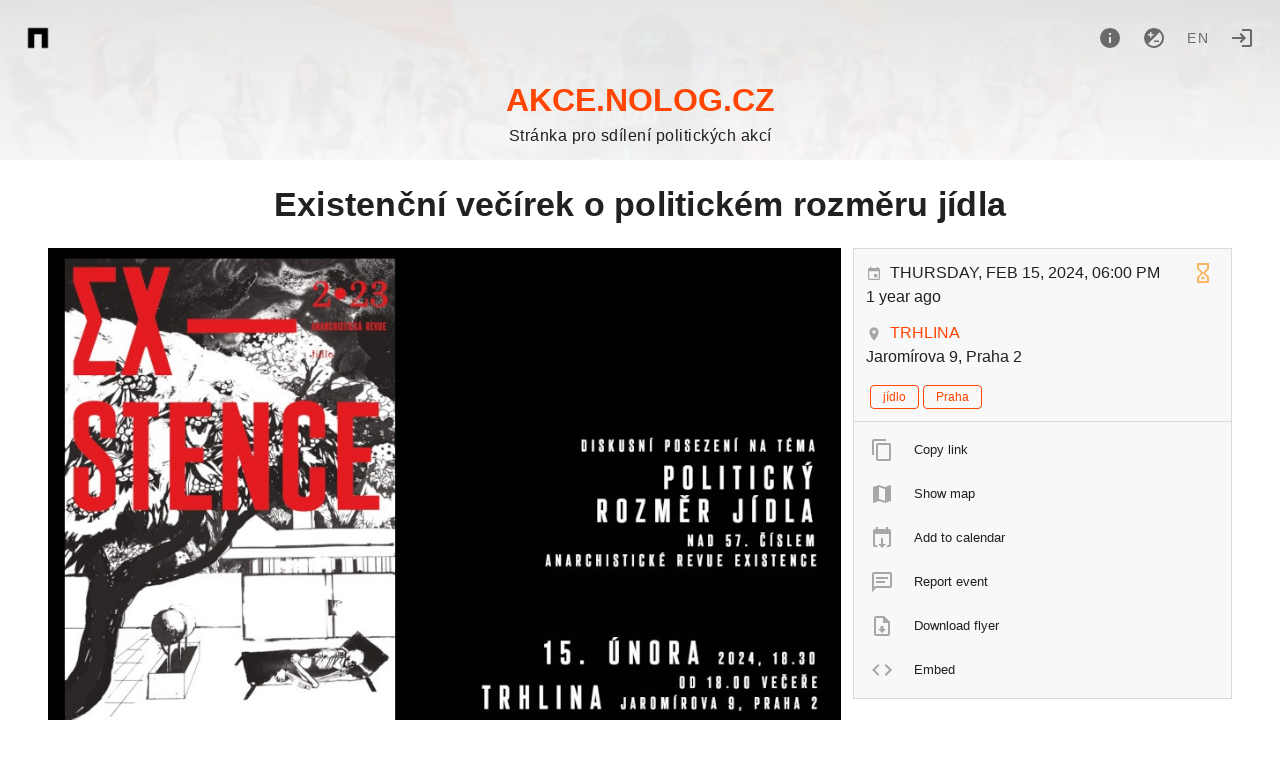

--- FILE ---
content_type: text/html; charset=utf-8
request_url: https://akce.nolog.cz/event/existencni-vecirek-o-politickem-rozmeru-jidla
body_size: 17240
content:
<!doctype html>
<html data-n-head-ssr lang="cs" data-n-head="%7B%22lang%22:%7B%22ssr%22:%22cs%22%7D%7D">
  <head >
    <meta data-n-head="ssr" charset="utf-8"><meta data-n-head="ssr" name="viewport" content="width=device-width, initial-scale=1"><meta data-n-head="ssr" data-hid="description" name="description" content="Ve čtvrtek 15. února 2024 se bude konat tradiční Existenční večírek, který
formou diskusního setkání představí podzimní číslo
[https://www.afed.cz/text/8034/existence-c-2-2023-jidlo] anarchistické revue
Existence, které se z velké části věnuje tématu politického rozměru jídla.

Když se na téma jídla podíváme blíž, zjistíme, že oplývá neskutečně velkou
škálou rozměrů. Je až s podivem, že není v anarchistické teorii více
reflektováno. Jídlo je nutnost, základní lidská potřeba, na niž by měl mít každý
nepodmíněné právo. Jenže v rámci kapitalismu se jídlo stalo nástrojem vydírání,
který určuje poměry na trhu práce a z pracujících dělá jeho rukojmí. Díváme se,
jak se stát snaží potlačovat aktivity, které poukazují na obrovské částky
vydávané na zbrojení, zatímco lidem se nedostává to základní. Jídlo je médiem
solidarity, která se velmi liší od charity zachovávající status quo. Jídlo se
ukázalo být zbraní v rukou pracujících i důležitým aspektem v boji za právo na
město. Jídlo je v centru svépomocných aktivit a často se stává pojítkem
důležitých samosprávných vztahů. Jídlo může ukázat cestu k místu, kde žijeme,
jakkoli se ho agrární průmysl snaží komodifikovat za účelem vlastních zisků.
Jídlo je jednou z cest zmírnění klimatické krize a boje za biodiverzitu. Jídlo
ovlivňuje naše i veřejné zdraví a můžeme skrze něj projevit svůj soucit s
ostatními živými tvory, přírodou i lidmi. Jídlo je tmelem komunit a točí se
kolem něj i infrastruktura samotného anarchistického hnutí.

Budeme si povídat jak jinak než při jídle a rádi uslyšíme zajímavé postřehy
návštěvnictva k tématu (a klidně i mimo něj).

Tvůrkyně a tvůrci Existence přivítají jakoukoli zpětnou vazbu a budou zároveň
rádi za náměty na hlavní témata dalších čísel a nápady na vylepšení. Nejen
aktuální číslo Existence, ale i ta starší, stejně jako další publikace od
Nakladatelství AF budou na místě k pořízení.

Úvodní představení tématu začne v 18.30 v autonomním prostoru Trhlina
[https://trhlina.org/] (Jaromírova 9, Praha 2). Dorazte ale dříve, jelikož od
18.00 bude nachystaná večeře! A jestli se vám bude chtít, přineste ostatním
ochutnat něco dobrého a veganského ze své kuchyně. Po tematické besedě bude
probíhat volná diskuse a zábava."><meta data-n-head="ssr" data-hid="og-description" name="og:description" content="Ve čtvrtek 15. února 2024 se bude konat tradiční Existenční večírek, který
formou diskusního setkání představí podzimní číslo
[https://www.afed.cz/text/8034/existence-c-2-2023-jidlo] anarchistické revue
Existence, které se z velké části věnuje tématu politického rozměru jídla.

Když se na téma jídla podíváme blíž, zjistíme, že oplývá neskutečně velkou
škálou rozměrů. Je až s podivem, že není v anarchistické teorii více
reflektováno. Jídlo je nutnost, základní lidská potřeba, na niž by měl mít každý
nepodmíněné právo. Jenže v rámci kapitalismu se jídlo stalo nástrojem vydírání,
který určuje poměry na trhu práce a z pracujících dělá jeho rukojmí. Díváme se,
jak se stát snaží potlačovat aktivity, které poukazují na obrovské částky
vydávané na zbrojení, zatímco lidem se nedostává to základní. Jídlo je médiem
solidarity, která se velmi liší od charity zachovávající status quo. Jídlo se
ukázalo být zbraní v rukou pracujících i důležitým aspektem v boji za právo na
město. Jídlo je v centru svépomocných aktivit a často se stává pojítkem
důležitých samosprávných vztahů. Jídlo může ukázat cestu k místu, kde žijeme,
jakkoli se ho agrární průmysl snaží komodifikovat za účelem vlastních zisků.
Jídlo je jednou z cest zmírnění klimatické krize a boje za biodiverzitu. Jídlo
ovlivňuje naše i veřejné zdraví a můžeme skrze něj projevit svůj soucit s
ostatními živými tvory, přírodou i lidmi. Jídlo je tmelem komunit a točí se
kolem něj i infrastruktura samotného anarchistického hnutí.

Budeme si povídat jak jinak než při jídle a rádi uslyšíme zajímavé postřehy
návštěvnictva k tématu (a klidně i mimo něj).

Tvůrkyně a tvůrci Existence přivítají jakoukoli zpětnou vazbu a budou zároveň
rádi za náměty na hlavní témata dalších čísel a nápady na vylepšení. Nejen
aktuální číslo Existence, ale i ta starší, stejně jako další publikace od
Nakladatelství AF budou na místě k pořízení.

Úvodní představení tématu začne v 18.30 v autonomním prostoru Trhlina
[https://trhlina.org/] (Jaromírova 9, Praha 2). Dorazte ale dříve, jelikož od
18.00 bude nachystaná večeře! A jestli se vám bude chtít, přineste ostatním
ochutnat něco dobrého a veganského ze své kuchyně. Po tematické besedě bude
probíhat volná diskuse a zábava."><meta data-n-head="ssr" data-hid="og-title" property="og:title" content="Existenční večírek o politickém rozměru jídla"><meta data-n-head="ssr" data-hid="og-url" property="og:url" content="https://akce.nolog.cz/event/existencni-vecirek-o-politickem-rozmeru-jidla"><meta data-n-head="ssr" property="og:type" content="event"><meta data-n-head="ssr" property="og:image" content="https://akce.nolog.cz/media/ad90d8ba24c0f0041bce0cf3808b2e1b.jpg"><meta data-n-head="ssr" property="og:site_name" content="AKCE.NOLOG.CZ"><meta data-n-head="ssr" property="og:updated_time" content="2024-02-15T18:00:00.000+01:00"><meta data-n-head="ssr" property="article:published_time" content="2024-02-15T18:00:00.000+01:00"><meta data-n-head="ssr" property="article:section" content="event"><meta data-n-head="ssr" property="twitter:card" content="summary"><meta data-n-head="ssr" property="twitter:title" content="Existenční večírek o politickém rozměru jídla"><meta data-n-head="ssr" property="twitter:image" content="https://akce.nolog.cz/media/ad90d8ba24c0f0041bce0cf3808b2e1b.jpg"><meta data-n-head="ssr" property="twitter:description" content="Ve čtvrtek 15. února 2024 se bude konat tradiční Existenční večírek, který
formou diskusního setkání představí podzimní číslo
[https://www.afed.cz/text/8034/existence-c-2-2023-jidlo] anarchistické revue
Existence, které se z velké části věnuje tématu politického rozměru jídla.

Když se na téma jídla podíváme blíž, zjistíme, že oplývá neskutečně velkou
škálou rozměrů. Je až s podivem, že není v anarchistické teorii více
reflektováno. Jídlo je nutnost, základní lidská potřeba, na niž by měl mít každý
nepodmíněné právo. Jenže v rámci kapitalismu se jídlo stalo nástrojem vydírání,
který určuje poměry na trhu práce a z pracujících dělá jeho rukojmí. Díváme se,
jak se stát snaží potlačovat aktivity, které poukazují na obrovské částky
vydávané na zbrojení, zatímco lidem se nedostává to základní. Jídlo je médiem
solidarity, která se velmi liší od charity zachovávající status quo. Jídlo se
ukázalo být zbraní v rukou pracujících i důležitým aspektem v boji za právo na
město. Jídlo je v centru svépomocných aktivit a často se stává pojítkem
důležitých samosprávných vztahů. Jídlo může ukázat cestu k místu, kde žijeme,
jakkoli se ho agrární průmysl snaží komodifikovat za účelem vlastních zisků.
Jídlo je jednou z cest zmírnění klimatické krize a boje za biodiverzitu. Jídlo
ovlivňuje naše i veřejné zdraví a můžeme skrze něj projevit svůj soucit s
ostatními živými tvory, přírodou i lidmi. Jídlo je tmelem komunit a točí se
kolem něj i infrastruktura samotného anarchistického hnutí.

Budeme si povídat jak jinak než při jídle a rádi uslyšíme zajímavé postřehy
návštěvnictva k tématu (a klidně i mimo něj).

Tvůrkyně a tvůrci Existence přivítají jakoukoli zpětnou vazbu a budou zároveň
rádi za náměty na hlavní témata dalších čísel a nápady na vylepšení. Nejen
aktuální číslo Existence, ale i ta starší, stejně jako další publikace od
Nakladatelství AF budou na místě k pořízení.

Úvodní představení tématu začne v 18.30 v autonomním prostoru Trhlina
[https://trhlina.org/] (Jaromírova 9, Praha 2). Dorazte ale dříve, jelikož od
18.00 bude nachystaná večeře! A jestli se vám bude chtít, přineste ostatním
ochutnat něco dobrého a veganského ze své kuchyně. Po tematické besedě bude
probíhat volná diskuse a zábava."><title>AKCE.NOLOG.CZ - Existenční večírek o politickém rozměru jídla</title><link data-n-head="ssr" rel="icon" type="image/png" href="https://akce.nolog.cz/logo.png"><link data-n-head="ssr" rel="stylesheet" href="https://akce.nolog.cz/custom_css"><link data-n-head="ssr" rel="image_src" href="https://akce.nolog.cz/media/ad90d8ba24c0f0041bce0cf3808b2e1b.jpg"><link data-n-head="ssr" rel="alternate" type="application/rss+xml" title="AKCE.NOLOG.CZ" href="https://akce.nolog.cz/feed/rss"><link data-n-head="ssr" rel="alternate" type="application/rss+xml" title="AKCE.NOLOG.CZ events tagged jídlo" href="https://akce.nolog.cz/feed/rss?tags=jídlo"><link data-n-head="ssr" rel="alternate" type="application/rss+xml" title="AKCE.NOLOG.CZ events tagged Praha" href="https://akce.nolog.cz/feed/rss?tags=Praha"><link data-n-head="ssr" rel="alternate" type="application/rss+xml" title="AKCE.NOLOG.CZ events  @Trhlina" href="https://akce.nolog.cz/feed/rss?places=2"><style data-n-head="vuetify" type="text/css" id="vuetify-theme-stylesheet" nonce="undefined">.v-application a { color: #ff4500; }.v-application .primary { background-color: #ff4500 !important; border-color: #ff4500 !important;}.v-application .primary--text { color: #ff4500 !important; caret-color: #ff4500 !important;}.v-application .secondary { background-color: #424242 !important; border-color: #424242 !important;}.v-application .secondary--text { color: #424242 !important; caret-color: #424242 !important;}.v-application .accent { background-color: #82b1ff !important; border-color: #82b1ff !important;}.v-application .accent--text { color: #82b1ff !important; caret-color: #82b1ff !important;}.v-application .error { background-color: #ff5252 !important; border-color: #ff5252 !important;}.v-application .error--text { color: #ff5252 !important; caret-color: #ff5252 !important;}.v-application .info { background-color: #2196f3 !important; border-color: #2196f3 !important;}.v-application .info--text { color: #2196f3 !important; caret-color: #2196f3 !important;}.v-application .success { background-color: #4caf50 !important; border-color: #4caf50 !important;}.v-application .success--text { color: #4caf50 !important; caret-color: #4caf50 !important;}.v-application .warning { background-color: #fb8c00 !important; border-color: #fb8c00 !important;}.v-application .warning--text { color: #fb8c00 !important; caret-color: #fb8c00 !important;}</style><link rel="preload" href="/_nuxt/6c7e6ec.js" as="script"><link rel="preload" href="/_nuxt/515bec3.js" as="script"><link rel="preload" href="/_nuxt/css/46284be.css" as="style"><link rel="preload" href="/_nuxt/d06207d.js" as="script"><link rel="preload" href="/_nuxt/css/268192b.css" as="style"><link rel="preload" href="/_nuxt/8f8807b.js" as="script"><link rel="preload" href="/_nuxt/css/5fd3442.css" as="style"><link rel="preload" href="/_nuxt/280d758.js" as="script"><link rel="preload" href="/_nuxt/css/cc2ef25.css" as="style"><link rel="preload" href="/_nuxt/bc957fb.js" as="script"><link rel="stylesheet" href="/_nuxt/css/46284be.css"><link rel="stylesheet" href="/_nuxt/css/268192b.css"><link rel="stylesheet" href="/_nuxt/css/5fd3442.css"><link rel="stylesheet" href="/_nuxt/css/cc2ef25.css">
  </head>
  <body >
    <div data-server-rendered="true" id="__nuxt"><!----><div id="__layout"><div data-app="true" id="app" class="v-application v-application--is-ltr theme--light"><div class="v-application--wrap"><nav><div class="d-flex pa-4"><a href="/" class="v-btn v-btn--icon v-btn--round v-btn--router theme--light v-size--large"><span class="v-btn__content"><img src="/logo.png" height="40"></span></a> <div class="spacer"></div> <div class="d-flex"><a href="/about" title="About" aria-label="About" class="v-btn v-btn--icon v-btn--round theme--light v-size--large"><span class="v-btn__content"><span aria-hidden="true" class="v-icon notranslate theme--light"><svg xmlns="http://www.w3.org/2000/svg" viewBox="0 0 24 24" role="img" aria-hidden="true" class="v-icon__svg"><path d="M13,9H11V7H13M13,17H11V11H13M12,2A10,10 0 0,0 2,12A10,10 0 0,0 12,22A10,10 0 0,0 22,12A10,10 0 0,0 12,2Z"></path></svg></span></span></a> <button type="button" class="v-btn v-btn--icon v-btn--round theme--light v-size--large"><span class="v-btn__content"><span aria-hidden="true" class="v-icon notranslate theme--light"><svg xmlns="http://www.w3.org/2000/svg" viewBox="0 0 24 24" role="img" aria-hidden="true" class="v-icon__svg"><path d="M12,20C9.79,20 7.79,19.1 6.34,17.66L17.66,6.34C19.1,7.79 20,9.79 20,12A8,8 0 0,1 12,20M6,8H8V6H9.5V8H11.5V9.5H9.5V11.5H8V9.5H6M12,2A10,10 0 0,0 2,12A10,10 0 0,0 12,22A10,10 0 0,0 22,12A10,10 0 0,0 12,2M12,16H17V14.5H12V16Z"></path></svg></span></span></button> <div class="client-only-placeholder"><button type="button" arial-label="Language" class="v-btn v-btn--icon v-btn--round theme--light v-size--large"><span class="v-btn__content">en</span></button></div> <!----> <a href="/login" title="Login" aria-label="Login" class="mr-0 v-btn v-btn--icon v-btn--round v-btn--router theme--light v-size--large"><span class="v-btn__content"><span aria-hidden="true" class="v-icon notranslate theme--light"><svg xmlns="http://www.w3.org/2000/svg" viewBox="0 0 24 24" role="img" aria-hidden="true" class="v-icon__svg"><path d="M11 7L9.6 8.4L12.2 11H2V13H12.2L9.6 15.6L11 17L16 12L11 7M20 19H12V21H20C21.1 21 22 20.1 22 19V5C22 3.9 21.1 3 20 3H12V5H20V19Z"></path></svg></span></span></a></div></div> <div class="text-center"><a href="/" id="title" class="nuxt-link-active">AKCE.NOLOG.CZ</a> <div class="text-body-1 font-weight-light pb-3">Stránka pro sdílení politických akcí</div></div> <!----> <!----></nav> <main class="v-main" style="padding-top:0px;padding-right:0px;padding-bottom:0px;padding-left:0px;"><div class="v-main__wrap"><div class="v-snack v-snack--bottom v-snack--has-background v-snack--right"><div class="v-snack__wrapper v-sheet theme--dark secondary" style="display:none;"><div role="status" aria-live="polite" class="v-snack__content"><span aria-hidden="true" class="v-icon notranslate mr-3 theme--dark white--text"><svg xmlns="http://www.w3.org/2000/svg" viewBox="0 0 24 24" role="img" aria-hidden="true" class="v-icon__svg"><path d="M13,9H11V7H13M13,17H11V11H13M12,2A10,10 0 0,0 2,12A10,10 0 0,0 12,22A10,10 0 0,0 22,12A10,10 0 0,0 12,2Z"></path></svg></span><span></span></div><div class="v-snack__action "><button type="button" class="v-icon notranslate v-icon--link theme--dark" style="font-size:16px;height:16px;width:16px;"><svg xmlns="http://www.w3.org/2000/svg" viewBox="0 0 24 24" role="img" aria-hidden="true" class="v-icon__svg" style="font-size:16px;height:16px;width:16px;"><path d="M12,2C17.53,2 22,6.47 22,12C22,17.53 17.53,22 12,22C6.47,22 2,17.53 2,12C2,6.47 6.47,2 12,2M15.59,7L12,10.59L8.41,7L7,8.41L10.59,12L7,15.59L8.41,17L12,13.41L15.59,17L17,15.59L13.41,12L17,8.41L15.59,7Z"></path></svg></button></div></div></div> <div color="danger" class="v-dialog__container" style="z-index:500;position:absolute;"><!----></div> <div id="event" itemscope="itemscope" itemtype="https://schema.org/Event" class="h-event pa-2 pa-sm-2 pt-0 pt-sm-0 container"><h1 class="title text-center text-md-h4 text-h5 pa-6"><strong itemprop="name" class="p-name text--primary">Existenční večírek o politickém rozměru jídla</strong></h1><div class="row"><div class="col-12 col-md-8 pr-sm-2 pr-md-0 col"><div class="img"><img alt="Existenční večírek o politickém rozměru jídla" loading="eager" src="/media/thumb/ad90d8ba24c0f0041bce0cf3808b2e1b.jpg" srcset="/media/thumb/ad90d8ba24c0f0041bce0cf3808b2e1b.jpg 500w, /media/ad90d8ba24c0f0041bce0cf3808b2e1b.jpg 1200w" itemprop="image" height="636" width="900" class="u-featured" style="object-position:50% 50%;"></div><div itemprop="description" class="p-description text-body-1 pa-3 rounded"><p>Ve čtvrtek <strong>15. února 2024</strong> se bude konat tradiční <strong>Existenční večírek</strong>, který formou diskusního setkání představí <a href="https://www.afed.cz/text/8034/existence-c-2-2023-jidlo" target="_blank">podzimní číslo</a> anarchistické revue Existence, které se z velké části věnuje tématu politického rozměru jídla.</p><p>Když se na téma jídla podíváme blíž, zjistíme, že oplývá neskutečně velkou škálou rozměrů. Je až s podivem, že není v anarchistické teorii více reflektováno. Jídlo je nutnost, základní lidská potřeba, na niž by měl mít každý nepodmíněné právo. Jenže v rámci kapitalismu se jídlo stalo nástrojem vydírání, který určuje poměry na trhu práce a z pracujících dělá jeho rukojmí. Díváme se, jak se stát snaží potlačovat aktivity, které poukazují na obrovské částky vydávané na zbrojení, zatímco lidem se nedostává to základní. Jídlo je médiem solidarity, která se velmi liší od charity zachovávající status quo. Jídlo se ukázalo být zbraní v rukou pracujících i důležitým aspektem v boji za právo na město. Jídlo je v centru svépomocných aktivit a často se stává pojítkem důležitých samosprávných vztahů. Jídlo může ukázat cestu k místu, kde žijeme, jakkoli se ho agrární průmysl snaží komodifikovat za účelem vlastních zisků. Jídlo je jednou z cest zmírnění klimatické krize a boje za biodiverzitu. Jídlo ovlivňuje naše i veřejné zdraví a můžeme skrze něj projevit svůj soucit s ostatními živými tvory, přírodou i lidmi. Jídlo je tmelem komunit a točí se kolem něj i infrastruktura samotného anarchistického hnutí.</p><p>Budeme si povídat jak jinak než při jídle a rádi uslyšíme zajímavé postřehy návštěvnictva k tématu (a klidně i mimo něj).</p><p>Tvůrkyně a tvůrci Existence přivítají jakoukoli zpětnou vazbu a budou zároveň rádi za náměty na hlavní témata dalších čísel a nápady na vylepšení. Nejen aktuální číslo Existence, ale i ta starší, stejně jako další publikace od Nakladatelství AF budou na místě k pořízení.</p><p>Úvodní představení tématu začne <strong>v 18.30 v autonomním prostoru </strong><a href="https://trhlina.org/" target="_blank"><strong>Trhlina</strong></a> (Jaromírova 9, Praha 2). Dorazte ale dříve, jelikož od <strong>18.00</strong> bude nachystaná <strong>večeře</strong>! A jestli se vám bude chtít, <strong>přineste ostatním ochutnat něco dobrého a veganského ze své kuchyně</strong>. Po tematické besedě bude probíhat volná diskuse a zábava.</p></div></div><div class="col-12 col-md-4 col"><div class="v-card v-sheet v-sheet--outlined theme--light"><div class="container eventDetails"><!----><span aria-hidden="true" class="v-icon notranslate float-right mr-1 theme--light warning--text"><svg xmlns="http://www.w3.org/2000/svg" viewBox="0 0 24 24" role="img" aria-hidden="true" class="v-icon__svg"><path d="M18 22H6V16L10 12L6 8V2H18V8L14 12L18 16M8 7.5L12 11.5L16 7.5V4H8M12 12.5L8 16.5V20H16V16.5M14 18H10V17.2L12 15.2L14 17.2Z"></path></svg></span><time datetime="2024-02-15 18:00" itemprop="startDate" content="2024-02-15T18:00" class="dt-start"><span aria-hidden="true" class="v-icon notranslate theme--light" style="font-size:16px;height:16px;width:16px;"><svg xmlns="http://www.w3.org/2000/svg" viewBox="0 0 24 24" role="img" aria-hidden="true" class="v-icon__svg" style="font-size:16px;height:16px;width:16px;"><path d="M19,19H5V8H19M16,1V3H8V1H6V3H5C3.89,3 3,3.89 3,5V19A2,2 0 0,0 5,21H19A2,2 0 0,0 21,19V5C21,3.89 20.1,3 19,3H18V1M17,12H12V17H17V12Z"></path></svg></span><span class="ml-2 text-uppercase">Thursday, Feb 15, 2024, 06:00 PM</span><!----></time><div class="font-weight-light mb-3">1 year ago<!----></div><div itemprop="location" itemscope="itemscope" itemtype="https://schema.org/Place" class="p-location h-adr"><span aria-hidden="true" class="v-icon notranslate theme--light" style="font-size:16px;height:16px;width:16px;"><svg xmlns="http://www.w3.org/2000/svg" viewBox="0 0 24 24" role="img" aria-hidden="true" class="v-icon__svg" style="font-size:16px;height:16px;width:16px;"><path d="M12,11.5A2.5,2.5 0 0,1 9.5,9A2.5,2.5 0 0,1 12,6.5A2.5,2.5 0 0,1 14.5,9A2.5,2.5 0 0,1 12,11.5M12,2A7,7 0 0,0 5,9C5,14.25 12,22 12,22C12,22 19,14.25 19,9A7,7 0 0,0 12,2Z"></path></svg></span><a href="/place/2/Trhlina" class="vcard ml-2 p-name text-decoration-none text-uppercase"><span itemprop="name">Trhlina</span></a><div itemprop="address" class="font-weight-light p-street-address">Jaromírova 9, Praha 2</div></div><!----></div><div class="container pt-0"><a href="/tag/j%C3%ADdlo" draggable="false" class="p-category ml-1 mt-1 v-chip v-chip--clickable v-chip--label v-chip--link v-chip--outlined theme--light v-size--small primary primary--text"><span class="v-chip__content">jídlo</span></a><a href="/tag/Praha" draggable="false" class="p-category ml-1 mt-1 v-chip v-chip--clickable v-chip--label v-chip--link v-chip--outlined theme--light v-size--small primary primary--text"><span class="v-chip__content">Praha</span></a></div><!----><hr role="separator" aria-orientation="horizontal" class="v-divider theme--light"><div role="list" class="v-list v-sheet theme--light v-list--dense v-list--nav transparent"><div tabindex="0" role="listitem" class="v-list-item v-list-item--link theme--light"><div class="v-list-item__icon"><span aria-hidden="true" class="v-icon notranslate theme--light"><svg xmlns="http://www.w3.org/2000/svg" viewBox="0 0 24 24" role="img" aria-hidden="true" class="v-icon__svg"><path d="M19,21H8V7H19M19,5H8A2,2 0 0,0 6,7V21A2,2 0 0,0 8,23H19A2,2 0 0,0 21,21V7A2,2 0 0,0 19,5M16,1H4A2,2 0 0,0 2,3V17H4V3H16V1Z"></path></svg></span></div><div class="v-list-item__content"><div class="v-list-item__title">Copy link</div></div></div><div tabindex="0" role="listitem" class="v-list-item v-list-item--link theme--light"><div class="v-list-item__icon"><span aria-hidden="true" class="v-icon notranslate theme--light"><svg xmlns="http://www.w3.org/2000/svg" viewBox="0 0 24 24" role="img" aria-hidden="true" class="v-icon__svg"><path d="M15,19L9,16.89V5L15,7.11M20.5,3C20.44,3 20.39,3 20.34,3L15,5.1L9,3L3.36,4.9C3.15,4.97 3,5.15 3,5.38V20.5A0.5,0.5 0 0,0 3.5,21C3.55,21 3.61,21 3.66,20.97L9,18.9L15,21L20.64,19.1C20.85,19 21,18.85 21,18.62V3.5A0.5,0.5 0 0,0 20.5,3Z"></path></svg></span></div><div class="v-list-item__content"><div class="v-list-item__title">Show map</div></div></div><a tabindex="0" href="/api/event/detail/existencni-vecirek-o-politickem-rozmeru-jidla.ics" role="listitem" class="v-list-item v-list-item--link theme--light"><div class="v-list-item__icon"><span aria-hidden="true" class="v-icon notranslate theme--light"><svg xmlns="http://www.w3.org/2000/svg" viewBox="0 0 24 24" role="img" aria-hidden="true" class="v-icon__svg"><path d="M12 22L16 18H13V12H11V18H8L12 22M19 3H18V1H16V3H8V1H6V3H5C3.9 3 3 3.9 3 5V19C3 20.11 3.9 21 5 21H8L6 19H5V8H19V19H18L16 21H19C20.11 21 21 20.11 21 19V5C21 3.9 20.11 3 19 3Z"></path></svg></span></div><div class="v-list-item__content"><div class="v-list-item__title">Add to calendar</div></div></a><div tabindex="0" role="listitem" class="v-list-item v-list-item--link theme--light"><div class="v-list-item__icon"><span aria-hidden="true" class="v-icon notranslate theme--light"><svg xmlns="http://www.w3.org/2000/svg" viewBox="0 0 24 24" role="img" aria-hidden="true" class="v-icon__svg"><path d="M20,2A2,2 0 0,1 22,4V16A2,2 0 0,1 20,18H6L2,22V4C2,2.89 2.9,2 4,2H20M4,4V17.17L5.17,16H20V4H4M6,7H18V9H6V7M6,11H15V13H6V11Z"></path></svg></span></div><div class="v-list-item__content"><div class="v-list-item__title">Report event</div></div></div><a tabindex="0" href="https://akce.nolog.cz/download/ad90d8ba24c0f0041bce0cf3808b2e1b.jpg" role="listitem" class="v-list-item v-list-item--link theme--light"><div class="v-list-item__icon"><span aria-hidden="true" class="v-icon notranslate theme--light"><svg xmlns="http://www.w3.org/2000/svg" viewBox="0 0 24 24" role="img" aria-hidden="true" class="v-icon__svg"><path d="M14,2L20,8V20A2,2 0 0,1 18,22H6A2,2 0 0,1 4,20V4A2,2 0 0,1 6,2H14M18,20V9H13V4H6V20H18M12,19L8,15H10.5V12H13.5V15H16L12,19Z"></path></svg></span></div><div class="v-list-item__content"><div class="v-list-item__title">Download flyer</div></div></a><div tabindex="0" role="listitem" class="v-list-item v-list-item--link theme--light"><div class="v-list-item__icon"><span aria-hidden="true" class="v-icon notranslate theme--light"><svg xmlns="http://www.w3.org/2000/svg" viewBox="0 0 24 24" role="img" aria-hidden="true" class="v-icon__svg"><path d="M14.6,16.6L19.2,12L14.6,7.4L16,6L22,12L16,18L14.6,16.6M9.4,16.6L4.8,12L9.4,7.4L8,6L2,12L8,18L9.4,16.6Z"></path></svg></span></div><div class="v-list-item__content"><div class="v-list-item__title">Embed</div></div></div></div><!----></div></div></div><!----><div class="text-center mt-5 mb-5"><a href="/event/trhlina-ma-otevreno-19" class="mr-2 v-btn v-btn--icon v-btn--outlined v-btn--round v-btn--router theme--light v-size--default primary--text"><span class="v-btn__content"><span aria-hidden="true" class="v-icon notranslate theme--light"><svg xmlns="http://www.w3.org/2000/svg" viewBox="0 0 24 24" role="img" aria-hidden="true" class="v-icon__svg"><path d="M20,11V13H8L13.5,18.5L12.08,19.92L4.16,12L12.08,4.08L13.5,5.5L8,11H20Z"></path></svg></span></span></a><a href="/event/riot-over-river-winter-iii" class="v-btn v-btn--bottom v-btn--icon v-btn--outlined v-btn--right v-btn--round v-btn--router theme--light v-size--default primary--text"><span class="v-btn__content"><span aria-hidden="true" class="v-icon notranslate theme--light"><svg xmlns="http://www.w3.org/2000/svg" viewBox="0 0 24 24" role="img" aria-hidden="true" class="v-icon__svg"><path d="M4,11V13H16L10.5,18.5L11.92,19.92L19.84,12L11.92,4.08L10.5,5.5L16,11H4Z"></path></svg></span></span></a></div><div class="v-dialog__container"><!----></div><div destroy-on-close="" class="v-dialog__container"><!----></div><!----><aside fullscreen="true" top="" class="v-navigation-drawer v-navigation-drawer--close v-navigation-drawer--fixed v-navigation-drawer--is-mobile v-navigation-drawer--right v-navigation-drawer--temporary theme--light" style="height:100%;top:0px;transform:translateX(100%);width:400px;"><div class="v-navigation-drawer__content"></div><div class="v-navigation-drawer__border"></div></aside></div></div></main> <footer aria-label="Footer" class="v-footer v-sheet theme--light"><div destroy-on-close="" class="v-dialog__container"><!----></div><a href="/" class="ml-1 v-btn v-btn--router v-btn--text theme--light v-size--default primary--text"><span class="v-btn__content">Home</span></a><a href="/about" class="ml-1 v-btn v-btn--router v-btn--text theme--light v-size--default primary--text"><span class="v-btn__content">O nás</span></a><a href="/export" class="ml-1 v-btn v-btn--router v-btn--text theme--light v-size--default primary--text"><span class="v-btn__content">Kalendář</span></a><!----><button type="button" rel="me" class="ml-1 v-btn v-btn--text theme--light v-size--default primary--text"><span class="v-btn__content">Follow me</span></button><div class="spacer"></div><a href="https://gancio.org" target="_blank" rel="noopener" class="v-btn v-btn--text theme--light v-size--default primary--text"><span class="v-btn__content">Gancio <small>1.27.0</small></span></a></footer></div></div></div></div><script>window.__NUXT__=(function(a,b,c,d,e,f,g,h,i,j,k,l,m,n,o,p,q,r,s,t,u,v,w,x,y,z,A,B,C,D,E,F,G,H,I,J,K,L,M,N,O,P,Q,R,S,T,U,V,W,X,Y,Z,_,$,aa,ab,ac,ad,ae,af,ag,ah,ai,aj,ak,al,am,an,ao,ap,aq,ar,as,at,au,av,aw,ax,ay,az,aA,aB,aC,aD,aE,aF,aG,aH,aI,aJ,aK,aL,aM,aN,aO,aP,aQ,aR,aS,aT,aU,aV,aW,aX,aY,aZ,a_,a$,ba,bb,bc,bd,be,bf,bg,bh,bi,bj,bk,bl,bm,bn,bo,bp,bq,br,bs,bt,bu,bv,bw,bx,by,bz,bA,bB,bC,bD,bE,bF,bG,bH,bI,bJ,bK,bL,bM,bN,bO,bP){return {layout:"default",data:[{event:{id:119,title:Y,slug:"existencni-vecirek-o-politickem-rozmeru-jidla",description:"\u003Cp\u003EVe čtvrtek \u003Cstrong\u003E15. února 2024\u003C\u002Fstrong\u003E se bude konat tradiční \u003Cstrong\u003EExistenční večírek\u003C\u002Fstrong\u003E, který formou diskusního setkání představí \u003Ca href=\"https:\u002F\u002Fwww.afed.cz\u002Ftext\u002F8034\u002Fexistence-c-2-2023-jidlo\" target=\"_blank\"\u003Epodzimní číslo\u003C\u002Fa\u003E anarchistické revue Existence, které se z velké části věnuje tématu politického rozměru jídla.\u003C\u002Fp\u003E\u003Cp\u003EKdyž se na téma jídla podíváme blíž, zjistíme, že oplývá neskutečně velkou škálou rozměrů. Je až s podivem, že není v anarchistické teorii více reflektováno. Jídlo je nutnost, základní lidská potřeba, na niž by měl mít každý nepodmíněné právo. Jenže v rámci kapitalismu se jídlo stalo nástrojem vydírání, který určuje poměry na trhu práce a z pracujících dělá jeho rukojmí. Díváme se, jak se stát snaží potlačovat aktivity, které poukazují na obrovské částky vydávané na zbrojení, zatímco lidem se nedostává to základní. Jídlo je médiem solidarity, která se velmi liší od charity zachovávající status quo. Jídlo se ukázalo být zbraní v rukou pracujících i důležitým aspektem v boji za právo na město. Jídlo je v centru svépomocných aktivit a často se stává pojítkem důležitých samosprávných vztahů. Jídlo může ukázat cestu k místu, kde žijeme, jakkoli se ho agrární průmysl snaží komodifikovat za účelem vlastních zisků. Jídlo je jednou z cest zmírnění klimatické krize a boje za biodiverzitu. Jídlo ovlivňuje naše i veřejné zdraví a můžeme skrze něj projevit svůj soucit s ostatními živými tvory, přírodou i lidmi. Jídlo je tmelem komunit a točí se kolem něj i infrastruktura samotného anarchistického hnutí.\u003C\u002Fp\u003E\u003Cp\u003EBudeme si povídat jak jinak než při jídle a rádi uslyšíme zajímavé postřehy návštěvnictva k tématu (a klidně i mimo něj).\u003C\u002Fp\u003E\u003Cp\u003ETvůrkyně a tvůrci Existence přivítají jakoukoli zpětnou vazbu a budou zároveň rádi za náměty na hlavní témata dalších čísel a nápady na vylepšení. Nejen aktuální číslo Existence, ale i ta starší, stejně jako další publikace od Nakladatelství AF budou na místě k pořízení.\u003C\u002Fp\u003E\u003Cp\u003EÚvodní představení tématu začne \u003Cstrong\u003Ev 18.30 v autonomním prostoru \u003C\u002Fstrong\u003E\u003Ca href=\"https:\u002F\u002Ftrhlina.org\u002F\" target=\"_blank\"\u003E\u003Cstrong\u003ETrhlina\u003C\u002Fstrong\u003E\u003C\u002Fa\u003E (Jaromírova 9, Praha 2). Dorazte ale dříve, jelikož od \u003Cstrong\u003E18.00\u003C\u002Fstrong\u003E bude nachystaná \u003Cstrong\u003Evečeře\u003C\u002Fstrong\u003E! A jestli se vám bude chtít, \u003Cstrong\u003Epřineste ostatním ochutnat něco dobrého a veganského ze své kuchyně\u003C\u002Fstrong\u003E. Po tematické besedě bude probíhat volná diskuse a zábava.\u003C\u002Fp\u003E",multidate:x,start_datetime:1708016400,end_datetime:d,image_path:d,media:[{url:"ad90d8ba24c0f0041bce0cf3808b2e1b.jpg",height:636,width:Z,name:Y,size:125833,focalpoint:[a,a]}],is_visible:f,recurrent:d,likes:[],boost:[],online_locations:[],parentId:d,tags:[k,e],place:{name:"Trhlina",address:"Jaromírova 9, Praha 2",latitude:50.0651134,longitude:14.4257885,id:T},resources:[],parent:d,isMine:x,isAnon:f,n_messages:a,next:"riot-over-river-winter-iii",prev:"trhlina-ma-otevreno-19",plain_description:"Ve čtvrtek 15. února 2024 se bude konat tradiční Existenční večírek, který\nformou diskusního setkání představí podzimní číslo\n[https:\u002F\u002Fwww.afed.cz\u002Ftext\u002F8034\u002Fexistence-c-2-2023-jidlo] anarchistické revue\nExistence, které se z velké části věnuje tématu politického rozměru jídla.\n\nKdyž se na téma jídla podíváme blíž, zjistíme, že oplývá neskutečně velkou\nškálou rozměrů. Je až s podivem, že není v anarchistické teorii více\nreflektováno. Jídlo je nutnost, základní lidská potřeba, na niž by měl mít každý\nnepodmíněné právo. Jenže v rámci kapitalismu se jídlo stalo nástrojem vydírání,\nkterý určuje poměry na trhu práce a z pracujících dělá jeho rukojmí. Díváme se,\njak se stát snaží potlačovat aktivity, které poukazují na obrovské částky\nvydávané na zbrojení, zatímco lidem se nedostává to základní. Jídlo je médiem\nsolidarity, která se velmi liší od charity zachovávající status quo. Jídlo se\nukázalo být zbraní v rukou pracujících i důležitým aspektem v boji za právo na\nměsto. Jídlo je v centru svépomocných aktivit a často se stává pojítkem\ndůležitých samosprávných vztahů. Jídlo může ukázat cestu k místu, kde žijeme,\njakkoli se ho agrární průmysl snaží komodifikovat za účelem vlastních zisků.\nJídlo je jednou z cest zmírnění klimatické krize a boje za biodiverzitu. Jídlo\novlivňuje naše i veřejné zdraví a můžeme skrze něj projevit svůj soucit s\nostatními živými tvory, přírodou i lidmi. Jídlo je tmelem komunit a točí se\nkolem něj i infrastruktura samotného anarchistického hnutí.\n\nBudeme si povídat jak jinak než při jídle a rádi uslyšíme zajímavé postřehy\nnávštěvnictva k tématu (a klidně i mimo něj).\n\nTvůrkyně a tvůrci Existence přivítají jakoukoli zpětnou vazbu a budou zároveň\nrádi za náměty na hlavní témata dalších čísel a nápady na vylepšení. Nejen\naktuální číslo Existence, ale i ta starší, stejně jako další publikace od\nNakladatelství AF budou na místě k pořízení.\n\nÚvodní představení tématu začne v 18.30 v autonomním prostoru Trhlina\n[https:\u002F\u002Ftrhlina.org\u002F] (Jaromírova 9, Praha 2). Dorazte ale dříve, jelikož od\n18.00 bude nachystaná večeře! A jestli se vám bude chtít, přineste ostatním\nochutnat něco dobrého a veganského ze své kuchyně. Po tematické besedě bude\nprobíhat volná diskuse a zábava."}}],fetch:{},error:d,state:{localSettings:{hide_thumbs:_,"theme.is_dark":_},settings:{title:"AKCE.NOLOG.CZ",description:"Stránka pro sdílení politických akcí",baseurl:"https:\u002F\u002Fakce.nolog.cz",hostname:"akce.nolog.cz",version:"1.27.0",instance_timezone:"Europe\u002FPrague",instance_locale:"cs",instance_name:"Levicove_Akce",allow_registration:f,allow_anon_event:f,allow_recurrent_event:f,allow_event_without_end_time:f,enable_moderation:f,enable_report:f,allow_multidate_event:f,allow_online_event:f,show_download_media:f,recurrent_event_visible:f,enable_federation:f,enable_resources:x,hide_boosts:f,trusted_sources_label:"Podobné stránky","theme.is_dark":x,dark_colors:{primary:"#FF6E40",error:$,info:aa,success:ab,warning:ac},light_colors:{primary:"#FF4500",error:$,info:aa,success:ab,warning:ac},hide_thumbs:x,hide_calendar:x,allow_geolocation:f,calendar_first_day_of_week:T,geocoding_provider_type:"Nominatim",geocoding_provider:"https:\u002F\u002Fnominatim.openstreetmap.org\u002Fsearch",geocoding_countrycodes:[],tilelayer_provider:"https:\u002F\u002F{s}.tile.openstreetmap.org\u002F{z}\u002F{x}\u002F{y}.png",tilelayer_provider_attribution:"\u003Ca target=\"_blank\" href=\"http:\u002F\u002Fosm.org\u002Fcopyright\"\u003EOpenStreetMap\u003C\u002Fa\u003E contributors",footerLinks:[{href:ad,label:"common.home"},{href:"\u002Fabout",label:"O nás"},{href:"\u002Fexport",label:"Kalendář"}],about:"\u003Cp\u003ESmysl webu \u003Ca href=\"https:\u002F\u002Fakce.nolog.cz\" target=\"_blank\" rel=\"noopener noreferrer nofollow\"\u003Eakce.nolog.cz\u003C\u002Fa\u003E je umožnit všem (i těm kteří nemají sociální sítě) zůstat v obraze o tom co se děje v naší scéně nového. Je to místo pro koncerty, přednášky, demonstrace, workshopy, apod.\u003C\u002Fp\u003E\u003Cp\u003EFacebook je neinkluzivní a sleduje nás na každém kroku. Pojďme to změnit a svoje akce pořádat a propagovat mimo svět \u003Ca href=\"https:\u002F\u002Fcs.wikipedia.org\u002Fwiki\u002FKapitalismus_dohledu\" target=\"_blank\" rel=\"noopener noreferrer nofollow\"\u003Ekapitalismu dohledu\u003C\u002Fa\u003E.\u003C\u002Fp\u003E\u003Cp\u003EUdálost tu může \u003Ca href=\"https:\u002F\u002Fakce.nolog.cz\u002Fadd\" target=\"_blank\" rel=\"noopener noreferrer nofollow\"\u003Evytvořit kdokoli\u003C\u002Fa\u003E i bez přihlášení, bude jen chvilku trvat než ji schválíme. Jestli chceš přidávat události častěji nebo víš že budeš potřebovat událost po vytvoření upravovat, zaregistruj se prosím a napiš v registraci pár vět o tom jaké události chceš přidávat. Registraci většinou schválíme rychle, kdyby to ale trvalo, napiš prosím na \u003Ca href=\"mailto:kolektiv@nolog.cz\" target=\"_blank\" rel=\"noopener noreferrer nofollow\"\u003Ekolektiv@nolog.cz\u003C\u002Fa\u003E.\u003C\u002Fp\u003E\u003Cp\u003EPokud vytváříš událost která se děje v nějakém fyzickém prostoru, přidej k ní prosím vždy ještě \u003Cstrong\u003Etag \u003C\u002Fstrong\u003Ese jménem města kde se děje (např. Liberec, Praha, Brno...). Na hlavní stránce se pak dají události snáz filtrovat.\u003C\u002Fp\u003E\u003Cp\u003E---\u003C\u002Fp\u003E\u003Cp\u003EO web se stará \u003Ca href=\"https:\u002F\u002Fnolog.cz\" target=\"_blank\" rel=\"noopener noreferrer nofollow\"\u003Ekolektiv NoLog.cz\u003C\u002Fa\u003E, bude super když nám \u003Ca href=\"https:\u002F\u002Fnolog.cz\u002Fdar\" target=\"_blank\" rel=\"noopener noreferrer nofollow\"\u003Epříspěješ na provoz\u003C\u002Fa\u003E. Budeme taky rádi za pomoc se schvalováním akcí a moderací, jestli se chceš zapojit, napiš prosím na \u003Ca href=\"mailto:kolektiv@nolog.cz\" target=\"_blank\" rel=\"noopener noreferrer nofollow\"\u003Ekolektiv@nolog.cz\u003C\u002Fa\u003E.\u003Cbr\u003E\u003Cem\u003ENástroj Gancio na kterém web běží vyrobili v \u003C\u002Fem\u003E\u003Ca href=\"https:\u002F\u002Fcisti.org\u002F\" target=\"_blank\" rel=\"noopener noreferrer nofollow\"\u003E\u003Cem\u003Ecisti.org\u003C\u002Fem\u003E\u003C\u002Fa\u003E\u003Cem\u003E,\u003C\u002Fem\u003E\u003C\u002Fp\u003E",collection_in_home:d,default_fedi_hashtags:[],federated_events_in_home:f},filter:{query:c,show_recurrent:f,show_multidate:d},announcements:[{title:"Vítej! Chceš se dozvědět víc o tom kam jsi přišel\u002Fpřišla?",id:ae}],collections:[{name:e,id:ae},{name:g,id:T},{name:"Ostrava",id:3},{name:A,id:4},{name:af,id:5},{name:ag,id:6},{name:ah,id:7}],events:[{id:778,title:ai,slug:"novorocni-brunch",start_datetime:1767265200,end_datetime:1767279600,media:[{url:"2af8debac84589fe3195caf93c576275.jpg",height:1334,width:750,name:ai,size:190330,focalpoint:[-.54,-.64]}],online_locations:c,tags:[k,e],place:{id:89,name:"Autonomní centrum 254",address:"Argentinská 18, Praha 7 Holešovice",latitude:50.1038024,longitude:14.4435507}},{id:777,title:m,slug:"kniznica-ivana-ica-stodolu-29",start_datetime:1767362400,end_datetime:1767373200,media:[{url:E,height:n,width:b,name:m,size:F,focalpoint:[a,a]}],online_locations:[],parentId:G,tags:[A],place:{id:123,name:"kpBUNT",address:"Jungmannova 16, Bratislava",latitude:48.124896500000006,longitude:17.114009621242925}},{id:785,title:"Protest proti útoku na Venezuelu \u002F Protest against attack on Venezuela",slug:"protest-proti-utoku-na-venezuelu-protest-against-attack-on-venezuela",start_datetime:1767531600,end_datetime:1767537000,media:[],online_locations:["https:\u002F\u002Ffb.me\u002Fe\u002F44MD8Wg35"],tags:[e,"válka"],place:{id:120,name:"Velvyslanectví USA v ČR",address:"Tržiště 365\u002F15, Praha 1",latitude:50.0873136,longitude:14.4011932}},{id:780,title:q,slug:"dekospot-6",start_datetime:1767538800,end_datetime:1767559800,media:[{url:I,height:n,width:b,name:q,size:J,focalpoint:[a,a]}],online_locations:[K,L],parentId:M,tags:[H,e,N,p],place:{id:T,name:"Trhlina",address:"Jaromírova 9, Praha 2",latitude:50.0651134,longitude:14.4257885}},{id:779,title:aj,slug:"beneficni-vecere-pro-solidrones-vol-7-promitani",start_datetime:1767805200,end_datetime:1767816000,media:[{url:"e606699615802d064a54320a912c8d61.jpg",height:877,width:620,name:aj,size:283738,focalpoint:[a,a]}],online_locations:c,tags:[o,k,e,B],place:{id:89,name:"Autonomní centrum 254",address:"Argentinská 18, Praha 7 Holešovice",latitude:50.1038024,longitude:14.4435507}},{id:747,title:O,slug:"critical-mass-brno-8",start_datetime:1767808800,end_datetime:1767814200,media:[{url:ak,height:al,width:b,name:O,size:am,focalpoint:[U,C]}],online_locations:[],parentId:an,tags:[ao,g],place:{id:145,name:"Moravské náměstí před Scalou",address:"Moravské nám. 127, Brno",latitude:49.1973822,longitude:16.608105}},{id:791,title:r,slug:"cube-of-truth-6",start_datetime:ap,end_datetime:1767900600,media:[{url:"a81c3b929515f9cefcbf61c1933d51c8.jpg",height:j,width:b,name:s,size:208302,focalpoint:[d,d]}],online_locations:c,tags:[t,u,e,i,v],place:{id:207,name:"Můstek, před New Yorkerem",address:"Můstek, Václavské náměstí, Praha 1",latitude:50.0842464,longitude:14.4235146}},{id:803,title:aq,slug:"hands-off-latin-america",start_datetime:ap,end_datetime:1767897000,media:[{url:"66b50c3eb53f2c7be33bae9365dff647.jpg",height:n,width:b,name:aq,size:466195,focalpoint:[a,a]}],online_locations:["https:\u002F\u002Fwww.instagram.com\u002Fp\u002FDTKrJp2jNxN\u002F"],tags:[g,"protest"],place:{id:214,name:"Náměstí Svobody, Brno",address:"Náměstí Svobody, Brno",latitude:49.1947292,longitude:16.6084335}},{id:782,title:"Večer pro Bedřišku: Severní nástupiště, Orient, Zimní pneu",slug:"vecer-pro-bedrisku-severni-nastupiste-orient-zimni-pneu",start_datetime:1767895200,end_datetime:1767909600,media:[{url:"fa050c65637be97c7037b0d1e3a50c56.jpg",height:Z,width:b,name:"Večer pro Bedřišku: Severní nástupiště, Orient ad.",size:444639,focalpoint:[a,a]}],online_locations:c,tags:[h,o,e],place:{id:131,name:"Sub zero (bývalé Underdogs')",address:"Nádražní 349\u002F3, Praha 5 - Smíchov",latitude:50.0656142,longitude:14.4077169}},{id:783,title:m,slug:"kniznica-ivana-ica-stodolu-30",start_datetime:1767967200,end_datetime:1767978000,media:[{url:E,height:n,width:b,name:m,size:F,focalpoint:[a,a]}],online_locations:[],parentId:G,tags:[A],place:{id:123,name:"kpBUNT",address:"Jungmannova 16, Bratislava",latitude:48.124896500000006,longitude:17.114009621242925}},{id:810,title:ar,slug:"na-pamatku-renee-nicole-good",start_datetime:1767991500,end_datetime:1767995100,media:[{url:"c45e4bdcfe005797b29f53dadb3660a6.jpg",height:533,width:w,name:ar,size:82928,focalpoint:[a,a]}],online_locations:c,tags:["#pieta"],place:{id:216,name:"Náměstí Radost",address:"Park Seifertova, Praha 3",latitude:50.0847177,longitude:14.4442554}},{id:as,title:at,slug:"demonstration-against-illegal-invasion-of-usa-in-venezuela-and-against-usa-imperialism",start_datetime:1768050000,end_datetime:1768059000,media:[{url:"01ada391f97b94e9a7c26f74e50ae29e.jpg",height:1501,width:b,name:at,size:622818,focalpoint:[.12,-.79]}],online_locations:["https:\u002F\u002Fwww.facebook.com\u002Fshare\u002F1BvB7pbCnt\u002F"],tags:[i,e],place:{id:120,name:"Velvyslanectví USA v ČR",address:"Tržiště 365\u002F15, Praha 1",latitude:50.0873136,longitude:14.4011932}},{id:797,title:r,slug:"cube-of-truth-12",start_datetime:1768053600,end_datetime:1768064400,media:[{url:"82d8bfffbc0445c854a76bd4882661f4.jpg",height:j,width:b,name:s,size:au,focalpoint:[d,d]}],online_locations:c,tags:[e,u,v,i,t],place:{id:56,name:"Staroměstské náměstí",address:"Staroměstské náměstí, Praha 1",latitude:50.08744525,longitude:14.420971429359513}},{id:789,title:q,slug:"dekospot-7",start_datetime:1768143600,end_datetime:1768164600,media:[{url:I,height:n,width:b,name:q,size:J,focalpoint:[a,a]}],online_locations:[K,L],parentId:M,tags:[e,N,p,H],place:{id:T,name:"Trhlina",address:"Jaromírova 9, Praha 2",latitude:50.0651134,longitude:14.4257885}},{id:815,title:av,slug:"otevrena-schuze-hnuti-kruh",start_datetime:1768325400,end_datetime:1768330800,media:[{url:"ebda6ac7511e9032cf090d5946c70409.jpg",height:j,width:b,name:av,size:414860,focalpoint:[a,a]}],online_locations:c,tags:[],place:{id:218,name:"Střecha",address:"Křemencova 7, Praha 1",latitude:50.0784613,longitude:14.4172451}},{id:809,title:aw,slug:"veganska-svickova-s-knedlikem-lidova-kuchyne-v-holesovicich",start_datetime:1768406400,end_datetime:d,media:[{url:"7767616992a1af3ce997a055334229d0.jpg",height:V,width:ax,name:aw,size:123728,focalpoint:[a,a]}],online_locations:c,tags:[e,k],place:{id:89,name:"Autonomní centrum 254",address:"Argentinská 18, Praha 7 Holešovice",latitude:50.1038024,longitude:14.4435507}},{id:ay,title:az,slug:"usa-intervention-in-venezuela-discussion-group",start_datetime:1768413600,end_datetime:d,media:[{url:"1cd13b9bc87319c13a2a5550b3335e92.jpg",height:b,width:b,name:az,size:290360,focalpoint:[a,a]}],online_locations:c,tags:[l,e],place:{id:89,name:"Autonomní centrum 254",address:"Argentinská 18, Praha 7 Holešovice",latitude:50.1038024,longitude:14.4435507}},{id:807,title:aA,slug:"free-maja-protestni-streetparty-pred-madarskou-ambasadou-v-praze",start_datetime:1768492800,end_datetime:aB,media:[{url:"d21ab4760fc2261fe39e5a9895757e2b.jpg",height:y,width:w,name:aA,size:665177,focalpoint:[.02,aC]}],online_locations:c,tags:[aD,"streetparty",H,h,"Party",i,e],place:{id:215,name:"Velvyslanectví Maďarska",address:"Pod Hradbami 17, Praha 6",latitude:50.095058,longitude:14.3911263}},{id:786,title:"Plénum Food not Bombs Brno I\u002F2026",slug:"plenum-food-not-bombs-brno-i2026",start_datetime:1768494600,end_datetime:d,media:[],online_locations:c,tags:[g,"FnB"],place:{id:25,name:"Tři Ocásci",address:"třída Kpt. Jaroše 1935\u002F18, Brno",latitude:49.2027317,longitude:16.6110428}},{id:792,title:r,slug:"cube-of-truth-7",start_datetime:1768496400,end_datetime:aB,media:[{url:"5e520a6e922f23615817b998432c7b3a.jpg",height:j,width:b,name:s,size:aE,focalpoint:[d,d]}],online_locations:c,tags:[u,v,t,e,i],place:{id:207,name:"Můstek, před New Yorkerem",address:"Můstek, Václavské náměstí, Praha 1",latitude:50.0842464,longitude:14.4235146}},{id:806,title:aF,slug:"vareni-piva-teorie-a-priprava-receptury",start_datetime:1768498200,end_datetime:d,media:[{url:"cf85bad01dc440bdf68f4ee3e942bd90.jpg",height:j,width:b,name:aF,size:120827,focalpoint:[a,a]}],online_locations:c,tags:[W,e],place:{id:89,name:"Autonomní centrum 254",address:"Argentinská 18, Praha 7 Holešovice",latitude:50.1038024,longitude:14.4435507}},{id:818,title:"Psaní dopisů pro vězně a vězeňkyně Palestine Action",slug:"psani-dopisu-pro-vezne-a-vezenkyne-palestine-action",start_datetime:1768500000,end_datetime:1768507200,media:[{url:"cfe7b670f3fb69c53c2688cbc06cc4e2.jpg",height:y,width:w,name:"Psaní dopisů pro vězně a vězeňkyně Palestine Action ",size:377060,focalpoint:[a,a]}],online_locations:c,tags:[D,g],place:{id:25,name:"Tři Ocásci",address:"třída Kpt. Jaroše 1935\u002F18, Brno",latitude:49.2027317,longitude:16.6110428}},{id:811,title:m,slug:"kniznica-ivana-ica-stodolu-31",start_datetime:1768572000,end_datetime:1768582800,media:[{url:E,height:n,width:b,name:m,size:F,focalpoint:[a,a]}],online_locations:[],parentId:G,tags:[A],place:{id:123,name:"kpBUNT",address:"Jungmannova 16, Bratislava",latitude:48.124896500000006,longitude:17.114009621242925}},{id:730,title:aG,slug:"benefice-pro-fnb-plzen",start_datetime:1768586400,end_datetime:d,media:[{url:"2d051a69ca0f4b968aece81bae115c2d.jpg",height:1697,width:b,name:aG,size:639026,focalpoint:[a,a]}],online_locations:c,tags:[o,h,ag],place:{id:32,name:"Družba",address:"Sedláčkova 216\u002F19, Plzeň",latitude:49.7472563,longitude:13.3752074}},{id:795,title:r,slug:"cube-of-truth-10",start_datetime:1768658400,end_datetime:aH,media:[{url:"548ca0ccfc512dfffdea143b3145e3ca.jpg",height:j,width:b,name:s,size:aE,focalpoint:[d,d]}],online_locations:c,tags:[t,e,i,u,v],place:{id:207,name:"Můstek, před New Yorkerem",address:"Můstek, Václavské náměstí, Praha 1",latitude:50.0842464,longitude:14.4235146}},{id:819,title:aI,slug:"aktualni-iran-co-se-da-rict-o-protestech-a-co-o-kontextu-boju-proti-teokracii",start_datetime:aH,end_datetime:d,media:[{url:"42cbccb7bc6c5c60d4c8452700f093c6.jpg",height:716,width:1004,name:aI,size:124758,focalpoint:[a,a]}],online_locations:c,tags:[e,l],place:{id:89,name:"Autonomní centrum 254",address:"Argentinská 18, Praha 7 Holešovice",latitude:50.1038024,longitude:14.4435507}},{id:814,title:q,slug:"dekospot-8",start_datetime:1768748400,end_datetime:1768769400,media:[{url:I,height:n,width:b,name:q,size:J,focalpoint:[a,a]}],online_locations:[K,L],parentId:M,tags:[N,e,H,p],place:{id:T,name:"Trhlina",address:"Jaromírova 9, Praha 2",latitude:50.0651134,longitude:14.4257885}},{id:817,title:P,slug:"plusko-pofely-1",start_datetime:1768843800,end_datetime:1768863600,media:[{url:aJ,height:j,width:V,name:P,size:aK,focalpoint:[aL,aM]}],online_locations:[],parentId:aN,tags:[p,aO,Q,g],place:{id:219,name:"Café Bar Scala",address:"Moravské náměstí 3, Brno",latitude:49.1972612,longitude:16.6082515}},{id:827,title:aP,slug:"emergency-protest-proti-setkani-macinky-s-izraelskym-ministrem-gideonem-saarem",start_datetime:1768897800,end_datetime:1768903200,media:[{url:"1c280ae86c9bb5b5021b0f4f0ac24f8e.jpg",height:1560,width:b,name:aP,size:1058448,focalpoint:[-.05,.36]}],online_locations:c,tags:[D,e,i],place:{id:220,name:"Loretánské nám., před MZV",address:"Loretánské nám., Praha",latitude:50.089355,longitude:14.391228}},{id:828,title:aQ,slug:"inn-brno-promitani-filmu-film-screening-whats-going-to-happen-here",start_datetime:1768928400,end_datetime:1768935600,media:[{url:"d262bb9f620ea9bf962b611a5db05c06.jpg",height:y,width:w,name:aQ,size:462920,focalpoint:[a,a]}],online_locations:["https:\u002F\u002Fwww.facebook.com\u002Fevents\u002F2109674306530872\u002F"],tags:["právo na město",g,B,"veřejný prostor",l,"Iniciativa nájemníků a nájemnic","nájemní bydlení"],place:{id:221,name:"Galerie TIC",address:"Radnická 4, Brno",latitude:49.1933429,longitude:16.6084621}},{id:784,title:aR,slug:"knedlikova-streda",start_datetime:1769011200,end_datetime:d,media:[{url:"ae27881f3dd7ddf82d4725f4807c25c3.jpg",height:ax,width:ay,name:aR,size:97170,focalpoint:[a,a]}],online_locations:c,tags:[k,e],place:{id:89,name:"Autonomní centrum 254",address:"Argentinská 18, Praha 7 Holešovice",latitude:50.1038024,longitude:14.4435507}},{id:772,title:R,slug:"ict-union-beer-brno-4",start_datetime:X,end_datetime:aS,media:[{url:aT,height:b,width:b,name:R,size:aU,focalpoint:[aV,C]}],online_locations:[],parentId:aW,tags:[aX,g,l],place:{id:61,name:"Vegalité",address:"Slovákova 10, Brno",latitude:49.2003917,longitude:16.6025416}},{id:788,title:aY,slug:"punctum-film-club-1-the-edukators-2004",start_datetime:X,end_datetime:aS,media:[{url:"f4877475766d7a9bcaf14a57a41a68c6.jpg",height:z,width:b,name:aY,size:223966,focalpoint:[a,a]}],online_locations:c,tags:[l,B,e],place:{id:12,name:"Punctum - Krásovka",address:"Krásova 803\u002F27, Praha 3-Žižkov",latitude:50.0838209,longitude:14.4467549}},{id:821,title:aZ,slug:"tydenni-trans-and-enby-tlachani-csen-1",start_datetime:X,end_datetime:1769040000,media:[{url:a_,height:y,width:w,name:a$,size:ba,focalpoint:[bb,C]}],online_locations:[],parentId:bc,tags:[g,bd,p,be,Q],place:{id:149,name:"Absenter",address:"Údolní 435\u002F15, Brno",latitude:49.1967754,longitude:16.6007577}},{id:825,title:bf,slug:"kino-254-dark-crystal",start_datetime:bg,end_datetime:d,media:[{url:"3c78fbc9ebc4e7a35fde675e26d1c5af.jpg",height:540,width:518,name:bf,size:75120,focalpoint:[a,a]}],online_locations:c,tags:[e,B],place:{id:89,name:"Autonomní centrum 254",address:"Argentinská 18, Praha 7 Holešovice",latitude:50.1038024,longitude:14.4435507}},{id:793,title:r,slug:"cube-of-truth-8",start_datetime:bg,end_datetime:1769110200,media:[{url:"bea30d6203f7ad8dd61a16095e7c3dc4.jpg",height:j,width:b,name:s,size:bh,focalpoint:[d,d]}],online_locations:c,tags:[t,e,v,u,i],place:{id:207,name:"Můstek, před New Yorkerem",address:"Můstek, Václavské náměstí, Praha 1",latitude:50.0842464,longitude:14.4235146}},{id:834,title:bi,slug:"demonstrace-na-podporu-kurdu-v-rojave",start_datetime:bj,end_datetime:1769184000,media:[{url:"dce556af8b05796375c24745d69ca8f5.jpg",height:334,width:500,name:bi,size:12299,focalpoint:[a,a]}],online_locations:c,tags:[e,"revoluce",i],place:{id:120,name:"Velvyslanectví USA v ČR",address:"Tržiště 365\u002F15, Praha 1",latitude:50.0873136,longitude:14.4011932}},{id:823,title:m,slug:"kniznica-ivana-ica-stodolu-32",start_datetime:bj,end_datetime:1769187600,media:[{url:E,height:n,width:b,name:m,size:F,focalpoint:[a,a]}],online_locations:[],parentId:G,tags:[A],place:{id:123,name:"kpBUNT",address:"Jungmannova 16, Bratislava",latitude:48.124896500000006,longitude:17.114009621242925}},{id:j,title:bk,slug:"pribram-nehajluje",start_datetime:bl,end_datetime:d,media:[{url:"dfae6aaaf5a8458fd23ed8ba880093eb.jpg",height:1025,width:bm,name:bk,size:117627,focalpoint:[a,a]}],online_locations:c,tags:[h,"Příbram"],place:{id:212,name:"Chmelnice",address:"A. Jiráska 264, Příbram",latitude:49.6844608,longitude:14.0021286}},{id:843,title:bn,slug:"aktualna-situacia-v-rojaveseverovychodnej-syrii",start_datetime:bl,end_datetime:d,media:[{url:"320c11b0c045e2a3e17e786b15b5ac9c.jpg",height:562,width:940,name:bn,size:116431,focalpoint:[a,a]}],online_locations:c,tags:["Rojava"],place:{id:123,name:"kpBUNT",address:"Jungmannova 16, Bratislava",latitude:48.124896500000006,longitude:17.114009621242925}},{id:812,title:"Celorepublikový pochod solidarity: Za Súdán a Palestinu! 🇸🇩🇵🇸",slug:"celorepublikovy-pochod-solidarity-za-sudan-a-palestinu",start_datetime:1769256000,end_datetime:bo,media:[{url:"00f832cbd338ac14ad5034b304d3d818.jpg",height:z,width:b,name:"Celorepublikový pochod solidarity: Za Súdán a Palestinu!",size:146234,focalpoint:[a,a]}],online_locations:c,tags:[D,e,i,S],place:{id:132,name:"Náměstí Republiky",address:"náměstí Republiky, Praha",latitude:50.0887989,longitude:14.4306385}},{id:831,title:bp,slug:"effective-and-ethical-advocacy-for-humanitarian-causes-workshop",multidate:f,start_datetime:bq,end_datetime:br,media:[{url:"68a06c90b157f913fb049390a3b5fe40.jpg",height:1437,width:1156,name:bp,size:511977,focalpoint:[a,a]}],online_locations:c,tags:[g,S,D,o,bs],place:{id:222,name:"G13 – galerie, komunitní Centrum",address:"Dominikánské náměstí, Brno",latitude:49.193931,longitude:16.6066784}},{id:832,title:"Beneficiary art market for palestine",slug:"beneficiary-art-market-for-palestine",multidate:f,start_datetime:bq,end_datetime:br,media:[{url:"538144460aad26b8646a76432be6c904.jpg",height:1471,width:1154,name:"beneficiary art market for palestine",size:483714,focalpoint:[a,a]}],online_locations:c,tags:[o,D,S,g,bs],place:{id:222,name:"G13 – galerie, komunitní Centrum",address:"Dominikánské náměstí, Brno",latitude:49.193931,longitude:16.6066784}},{id:796,title:r,slug:"cube-of-truth-11",start_datetime:bo,end_datetime:1769274000,media:[{url:"05e5dd5f919ea31dff30df7a5fc55841.jpg",height:j,width:b,name:s,size:bh,focalpoint:[d,d]}],online_locations:c,tags:[t,v,u,i,e],place:{id:207,name:"Můstek, před New Yorkerem",address:"Můstek, Václavské náměstí, Praha 1",latitude:50.0842464,longitude:14.4235146}},{id:824,title:bt,slug:"jina-hora-25-1-1400-dobra-cajovna",start_datetime:1769346000,end_datetime:bu,media:[{url:"e813a939094332673056057e9bc1c314.jpg",height:b,width:b,name:bt,size:189583,focalpoint:[a,a]}],online_locations:c,tags:["Kutná hora","komunita",bv],place:{id:192,name:"Dobrá čajovna",address:"Havlíčkovo náměstí 7, Kutná Hora",latitude:49.9486006,longitude:15.267751}},{id:826,title:q,slug:"dekospot-9",start_datetime:bu,end_datetime:1769374200,media:[{url:I,height:n,width:b,name:q,size:J,focalpoint:[a,a]}],online_locations:[K,L],parentId:M,tags:[e,H,p,N],place:{id:T,name:"Trhlina",address:"Jaromírova 9, Praha 2",latitude:50.0651134,longitude:14.4257885}},{id:829,title:P,slug:"plusko-pofely-2",start_datetime:1769448600,end_datetime:1769468400,media:[{url:aJ,height:j,width:V,name:P,size:aK,focalpoint:[aL,aM]}],online_locations:[],parentId:aN,tags:[p,g,Q,aO],place:{id:219,name:"Café Bar Scala",address:"Moravské náměstí 3, Brno",latitude:49.1972612,longitude:16.6082515}},{id:840,title:aZ,slug:"tydenni-trans-and-enby-tlachani-csen-2",start_datetime:bw,end_datetime:1769644800,media:[{url:a_,height:y,width:w,name:a$,size:ba,focalpoint:[bb,C]}],online_locations:[],parentId:bc,tags:[g,p,bd,Q,be],place:{id:149,name:"Absenter",address:"Údolní 435\u002F15, Brno",latitude:49.1967754,longitude:16.6007577}},{id:781,title:bx,slug:"critical-mass-4",start_datetime:bw,end_datetime:1769630400,media:[{url:"b77d0a82c276bdaaba414d6114743763.jpg",height:b,width:b,name:bx,size:259655,focalpoint:[a,a]}],online_locations:[],parentId:624,tags:[e,"kolo","critical mass","jízda"],place:{id:167,name:"Praha, Rudolfinum",address:"Alšovo nábřeží 79\u002F12, Praha 1",latitude:50.0899388,longitude:14.4155014}},{id:794,title:r,slug:"cube-of-truth-9",start_datetime:1769706000,end_datetime:1769715000,media:[{url:"b9314f369fb24d97ccd734f13648e8fa.jpg",height:j,width:b,name:s,size:au,focalpoint:[d,d]}],online_locations:c,tags:[i,t,v,u,e],place:{id:207,name:"Můstek, před New Yorkerem",address:"Můstek, Václavské náměstí, Praha 1",latitude:50.0842464,longitude:14.4235146}},{id:846,title:m,slug:"kniznica-ivana-ica-stodolu-33",start_datetime:1769781600,end_datetime:1769792400,media:[{url:E,height:n,width:b,name:m,size:F,focalpoint:[a,a]}],online_locations:[],parentId:G,tags:[A],place:{id:123,name:"kpBUNT",address:"Jungmannova 16, Bratislava",latitude:48.124896500000006,longitude:17.114009621242925}},{id:813,title:by,slug:"plzen-proti-genocide",start_datetime:1769860800,end_datetime:bz,media:[{url:"9de99ae0727a484516782afee8caa129.jpg",height:675,width:b,name:by,size:305622,focalpoint:[a,a]}],online_locations:c,tags:[D,S,i],place:{id:217,name:"Mikulášské nám.",address:"Mikulášské nám., Plzeň",latitude:49.7398858,longitude:13.3880422}},{id:790,title:bA,slug:"riot-over-river-winter-benefice-pro-solidarity-collectives-na-ukrajine",start_datetime:1769864400,end_datetime:d,media:[{url:"c18d136e480eb5a06420e33e3cda5292.jpg",height:631,width:b,name:bA,size:280668,focalpoint:[a,a]}],online_locations:c,tags:[o,e,h,k,"poezie","tetování"],place:{id:89,name:"Autonomní centrum 254",address:"Argentinská 18, Praha 7 Holešovice",latitude:50.1038024,longitude:14.4435507}},{id:798,title:r,slug:"cube-of-truth-13",start_datetime:bz,end_datetime:1769878800,media:[{url:"06286b8b888cbbaea201b9458a24f6fd.jpg",height:j,width:b,name:s,size:208377,focalpoint:[d,d]}],online_locations:c,tags:[v,u,i,e,t],place:{id:56,name:"Staroměstské náměstí",address:"Staroměstské náměstí, Praha 1",latitude:50.08744525,longitude:14.420971429359513}},{id:837,title:"Brno - Otevřené setkání svazu Priama akcia",slug:"brno-otevrene-setkani-svazu-priama-akcia-1",multidate:f,start_datetime:1770141600,end_datetime:1770152400,media:[{url:"563800b28147d17e01631913d7a6430e.jpg",height:z,width:b,name:"Brno - Otevřené setkání svazu Priama akcia ",size:93747,focalpoint:[a,a]}],online_locations:c,tags:[],place:{id:25,name:"Tři Ocásci",address:"třída Kpt. Jaroše 1935\u002F18, Brno",latitude:49.2027317,longitude:16.6110428}},{id:830,title:"Koncert: Commoner + Dungbeetle",slug:"koncert-commoner-dungbeetle",start_datetime:1770220800,end_datetime:d,media:[{url:"0ce12bc01720df3edf721396e68f915c.jpg",height:y,width:w,name:"Koncert: Commoner a Dungbeetle",size:242226,focalpoint:[a,a]}],online_locations:c,tags:[e,h],place:{id:89,name:"Autonomní centrum 254",address:"Argentinská 18, Praha 7 Holešovice",latitude:50.1038024,longitude:14.4435507}},{id:804,title:O,slug:"critical-mass-brno-9",start_datetime:1770228000,end_datetime:1770233400,media:[{url:ak,height:al,width:b,name:O,size:am,focalpoint:[U,C]}],online_locations:[],parentId:an,tags:[ao,g],place:{id:145,name:"Moravské náměstí před Scalou",address:"Moravské nám. 127, Brno",latitude:49.1973822,longitude:16.608105}},{id:844,title:bB,slug:"bedriska-prezije",start_datetime:1770400800,end_datetime:d,media:[{url:"3abe9fc51260dbb595aa9fd3416835cb.jpg",height:315,width:851,name:bB,size:35886,focalpoint:[a,a]}],online_locations:c,tags:[o,bC,"Orlová",h],place:{id:43,name:"Futra",address:"Masarykova třída 1001, Orlová",latitude:49.8701551,longitude:18.4225988}},{id:bm,title:bD,slug:"beneficni-shitsound-night-volii",start_datetime:1770480000,end_datetime:1770498000,media:[{url:"2efb0179de44326e44f1dd89d6cfcbf5.jpg",height:1564,width:b,name:bD,size:943779,focalpoint:[U,aC]}],online_locations:c,tags:["diy",o,h,W,p,bv,g],place:{id:66,name:"Sibiř",address:"Dukelská třída 123\u002F50, Brno",latitude:49.2116405,longitude:16.6340265}},{id:833,title:bE,slug:"hospoda-lidovka-a-serialovy-pubkviz",start_datetime:1770825600,end_datetime:d,media:[{url:"14b90d34b99167a829c490f9a0dce4fe.jpg",height:y,width:w,name:bE,size:156321,focalpoint:[-.08,-.65]}],online_locations:c,tags:[k,"pubkvíz",e],place:{id:89,name:"Autonomní centrum 254",address:"Argentinská 18, Praha 7 Holešovice",latitude:50.1038024,longitude:14.4435507}},{id:838,title:bF,slug:"valentynska-benefice-pro-bedrisku",start_datetime:1771081200,end_datetime:1771102800,media:[{url:"e93eccc150d7936921246969801f88df.jpg",height:1460,width:1162,name:bF,size:507880,focalpoint:[a,a]}],online_locations:c,tags:[h,o,k,g,B,l],place:{id:5,name:"Káznice",address:"Bratislavská 249\u002F68, Brno",latitude:49.2000988,longitude:16.6224372}},{id:835,title:bG,slug:"punctum-film-club-2-rembetiko-1983",start_datetime:1771178400,end_datetime:1771189200,media:[{url:"92f13d7db9326c44e8922d644245e92c.jpg",height:z,width:b,name:bG,size:175862,focalpoint:[a,a]}],online_locations:c,tags:[B,k,e],place:{id:12,name:"Punctum - Krásovka",address:"Krásova 803\u002F27, Praha 3-Žižkov",latitude:50.0838209,longitude:14.4467549}},{id:805,title:bH,slug:"brook-pridemore-smazena-pikantni-skeble-uhor-v-ac254",start_datetime:1771257600,end_datetime:d,media:[{url:"aea7e9782d4a7e63cc0efa40433f241b.jpg",height:1509,width:b,name:bH,size:397974,focalpoint:[a,a]}],online_locations:c,tags:[h,e],place:{id:89,name:"Autonomní centrum 254",address:"Argentinská 18, Praha 7 Holešovice",latitude:50.1038024,longitude:14.4435507}},{id:845,title:bI,slug:"sdilene-domy-a-iniciativa-najemniku-a-najemnic-jak-z-krize-bydleni-ven",start_datetime:1771432200,end_datetime:d,media:[{url:"1610829180e43edd5791c47c16537ad9.jpg",height:as,width:b,name:bI,size:497710,focalpoint:[a,a]}],online_locations:["https:\u002F\u002Fduul.cz\u002F"],tags:[l,W,"bydlení","Ústí nad Labem"],place:{id:223,name:"Dům umění Ústí nad Labem",address:"Klíšská 1101\u002F129a, Ústí nad Labem",latitude:50.6665875,longitude:14.0134277}},{id:841,title:R,slug:"ict-union-beer-brno-5",start_datetime:1771437600,end_datetime:1771448400,media:[{url:aT,height:b,width:b,name:R,size:aU,focalpoint:[aV,C]}],online_locations:[],parentId:aW,tags:[g,aX,l],place:{id:61,name:"Vegalité",address:"Slovákova 10, Brno",latitude:49.2003917,longitude:16.6025416}},{id:842,title:bJ,slug:"blau-davids-sister",start_datetime:1771524000,end_datetime:1771534800,media:[{url:"0a66e9ca4f241cc4296751bf326b3a0d.jpg",height:z,width:b,name:bJ,size:258579,focalpoint:[a,a]}],online_locations:c,tags:[h,e],place:{id:12,name:"Punctum - Krásovka",address:"Krásova 803\u002F27, Praha 3-Žižkov",latitude:50.0838209,longitude:14.4467549}},{id:672,title:bK,slug:"warm-up-pred-afa-festem-2026",start_datetime:1774720800,end_datetime:d,media:[{url:"548f2349fd23c05f297b266003b4d264.jpg",height:720,width:509,name:bK,size:86140,focalpoint:[a,a]}],online_locations:c,tags:[e,h],place:{id:70,name:"Eternia",address:"Nádražní 3, Praha 5",latitude:50.0656142,longitude:14.4077169}},{id:581,title:bL,slug:"afa-fest-2026",multidate:f,start_datetime:1777636800,end_datetime:1777755600,media:[{url:"ba1d3cca775f0e3d31658bfac679bf54.jpg",height:z,width:b,name:bL,size:236695,focalpoint:[a,a]}],online_locations:c,tags:[k,aD,"přednášky",h,o,l,e],place:{id:131,name:"Sub zero (bývalé Underdogs')",address:"Nádražní 349\u002F3, Praha 5 - Smíchov",latitude:50.0656142,longitude:14.4077169}},{id:839,title:bM,slug:"fotbal-proti-rasismu-2026",multidate:f,start_datetime:1778857200,end_datetime:1779055140,media:[{url:"47cbec2fe285dbe658aaf2aea30fb30b.jpg",height:z,width:b,name:bM,size:254039,focalpoint:[a,a]}],online_locations:c,tags:[k,h,l,"fotbal","festival",af],place:{id:57,name:"Rohozná u Jihlavy",address:"Rohozná",latitude:49.3624696,longitude:15.3844684}},{id:775,title:bN,slug:"music-across-the-border-vol-30",multidate:f,start_datetime:1779379200,end_datetime:1779573300,media:[{url:"97e925aae4bcfa7e673c60600f8b5622.jpg",height:454,width:b,name:bN,size:206006,focalpoint:[a,a]}],online_locations:c,tags:[l,ah,"Sieniawka","Zittau",bC,h,k],place:{id:210,name:"EMIL\u002FPub Wiktor\u002FPivní bar Azyl",address:"Trojmezí DE\u002FPL\u002FCZ",latitude:d,longitude:d}},{id:836,title:bO,slug:"anarchisticky-festival-knihy-2",start_datetime:1779530400,end_datetime:d,media:[{url:"64d2feae63af5894bef161edcaaa64ca.jpg",height:bP,width:bP,name:bO,size:45513,focalpoint:[.05,.63]}],online_locations:["https:\u002F\u002Fanarchistbookfair.cz\u002F"],tags:[e,"Bookfair"],place:{id:86,name:"Bike Jesus",address:"Štvanice 1125, Praha",latitude:50.09522225,longitude:14.436350595406378}}],i18n:{routeParams:{}},auth:{user:d,loggedIn:x,strategy:"local"}},serverRendered:f,routePath:"\u002Fevent\u002Fexistencni-vecirek-o-politickem-rozmeru-jidla",config:{_app:{basePath:ad,assetsPath:"\u002F_nuxt\u002F",cdnURL:d}},__i18n:{langs:{}}}}(0,1200,"",null,"Praha",true,"Brno","hudba","demonstrace",800,"jídlo","diskuze","Knižnica Ivana Iča Stodolu",1500,"benefice","queer","Dekospot","Cube of Truth","undefined","Anonymous for Voiceless","English-friendly","veganonly",1080,false,1350,628,"Bratislava","promítání",-1,"Palestina","29e072901e84144e632fe7f60af3862a.jpg",251474,517,"dekonstrukce","017a66e6007530c904bdb40afaea5529.jpg",389280,"https:\u002F\u002Fdekonstrukce.pink\u002F","https:\u002F\u002Ftrhlina.org\u002F",727,"Infoshop","Critical Mass Brno","Plusko+ Pofely","kvír","ICT Union Beer Brno","Palestine",2,-.04,640,"workshop",1769018400,"Existenční večírek o politickém rozměru jídla",900,void 0,"#FF5252","#2196F3","#4CAF50","#FB8C00","\u002F",1,"Jihlava","Plzeň","Liberec","Novoroční brunch","Benefiční večeře pro Solidrones vol. 7 + promítání","bb286620a21f8c3688b40f3d92d78e0e.jpg",1692,475288,490,"cyklojízda",1767891600,"Hands off Latin America!","Na památku Renee Nicole Good",799,"Demonstration against illegal invasion of USA in Venezuela 🇻🇪 and against USA imperialism!",208391,"Otevřená schůze Hnutí Kruh","Veganská svíčková s knedlíkem - lidová kuchyně v Holešovicích",960,808,"USA intervention in Venezuela (Discussion Group)","FREE MAJA! Protestní streetparty před maďarskou ambasádou v Praze",1768505400,-.84,"antifašismus",208352,"Vaření piva: teorie a příprava receptury","Benefice pro FNB-Plzeň",1768669200,"Aktuální Írán: Co se dá říct o protestech?  A co o kontextu bojů proti teokracii?","17e6bf57169970b8fda755c7b57b144f.jpg",108105,.16,-.32,816,"plusko","‼️📣 EMERGENCY PROTEST: Proti setkání Macinky s izraelským ministrem Gideonem Saarem","INN Brno: promítání filmu \u002F film screening: What's going to happen here?","Knedlíková středa",1769029200,"9e21b9e4ab4ba0160ac8e30f7f7358d1.jpg",188607,-.02,632,"odbory","Punctum Film Club #1 The Edukators (2004)","Týdenní Trans & Enby Tlachání (CS\u002FEN)","67d5c5493fe197a19b8b4f7fcb4a8d75.jpg","Týdenní Trans & Enby Tlachání, každou středu od 19h. Pro info napiš na asterka tečka svandova, zavináč gmail tečka com",301049,.04,820,"meetup","trans","Kino 254: Dark Crystal",1769101200,208425,"Demonstrace na podporu Kurdů v Rojavě",1769176800,"Příbram NEHAJLUJE",1769191200,822,"AKTUÁLNA SITUÁCIA V ROJAVE\u002FSEVEROVÝCHODNEJ SÝRII",1769263200,"Effective and Ethical Advocacy for Humanitarian Causes: Workshop",1769259600,1769358600,"Benefit","Jiná Hora - 25. 1. 14:00 - Dobrá čajovna",1769353200,"lgbtq+",1769623200,"CRITICAL MASS","Plzeň proti Genocidě 🇵🇸",1769868000,"Riot Over River Winter -  benefice pro Solidarity Collectives na Ukrajině","Bedřiška přežije!","Koncert","BENEFIČNÍ SHITSOUND NIGHT VOL.II","Hospoda: lidovka a seriálový pubkvíz","Valentýnská benefice pro Bedřišku","Punctum Film Club #2 Rembetiko (1983)","Brook Pridemore + Smažená pikantní škeble + Úhor v AC254","Sdílené domy a Iniciativa nájemníků a nájemnic: Jak z krize bydlení ven?","blau + David's Sister","Warm up před AFA festem 2026","AFA fest 2026","Fotbal proti rasismu 2026","Music Across The Border Vol. 30","Anarchistický festival knihy",1024));</script><script src="/_nuxt/6c7e6ec.js" defer></script><script src="/_nuxt/280d758.js" defer></script><script src="/_nuxt/bc957fb.js" defer></script><script src="/_nuxt/515bec3.js" defer></script><script src="/_nuxt/d06207d.js" defer></script><script src="/_nuxt/8f8807b.js" defer></script><script data-n-head="ssr" src="/gancio-events.es.js" data-body="true" defer></script><script data-n-head="ssr" type="application/javascript" defer src="/custom_js" data-body="true"></script>
  </body>
</html>


--- FILE ---
content_type: application/javascript; charset=utf-8
request_url: https://akce.nolog.cz/custom_js
body_size: -6
content:

var script = document.createElement('script');
script.defer = true;
script.src = "https://plausible.nolog.cz/js/script.js";
script.dataset.domain = "akce.nolog.cz";

document.getElementsByTagName('head')[0].appendChild(script);


--- FILE ---
content_type: application/javascript; charset=UTF-8
request_url: https://akce.nolog.cz/_nuxt/280d758.js
body_size: 9710
content:
(window.webpackJsonp=window.webpackJsonp||[]).push([[20],{599:function(t,e,n){t.exports={}},607:function(t,e,n){"use strict";var o=n(264),r=n(726),c=(n(284),{name:"TBtn",props:{tooltip:String,color:String,to:String,large:{type:Boolean,default:!1},small:{type:Boolean,default:!1}}}),l=n(26),component=Object(l.a)(c,(function(){var t=this,e=t._self._c;return e(r.a,{attrs:{top:""},scopedSlots:t._u([{key:"activator",fn:function(n){var r=n.on,c=n.attrs;return[e(o.a,t._g(t._b({attrs:{to:t.to,large:t.large,small:t.small,text:"",icon:"",color:t.color},on:{click:function(e){return t.$emit("click")}}},"v-btn",c,!1),r),[t._t("default")],2)]}}],null,!0)},[t._v(" "),e("span",[t._v(t._s(t.$t(t.tooltip)))])])}),[],!1,null,null,null);e.a=component.exports},613:function(t,e,n){"use strict";n(599)},614:function(t,e,n){"use strict";n(21),n(20);var o={props:{event:{type:Object,default:function(){return{}}},thumb:{type:Boolean,default:!1},lazy:{type:Boolean,default:!1},showPreview:{type:Boolean,default:!0}},computed:{backgroundPreview:function(){if(this.media&&this.media.preview)return{backgroundPosition:this.thumbnailPosition,backgroundImage:"url('data:image/png;base64,"+this.media.preview+"')"}},srcset:function(){return this.thumb?"":"/media/thumb/".concat(this.media.url," 500w, /media/").concat(this.media.url," 1200w")},media:function(){return this.event.media&&this.event.media[0]},height:function(){return this.media?this.media.height:"auto"},width:function(){return this.media?this.media.width:"auto"},src:function(){return this.media?"/media/thumb/"+this.media.url:this.thumb?"/noimg.svg":void 0},thumbnailPosition:function(){if(this.media.focalpoint){var t=this.media.focalpoint;return"".concat(50*(t[0]+1),"% ").concat(50*(t[1]+1),"%")}return"center center"}}},r=(n(613),n(26)),component=Object(r.a)(o,(function(){var t=this,e=t._self._c;return e("div",{class:{img:!0,thumb:t.thumb}},[t.media?e("img",{class:{"u-featured":!0},style:{"object-position":t.thumbnailPosition},attrs:{alt:t.media.name,loading:t.lazy?"lazy":"eager",src:t.src,srcset:t.srcset,itemprop:"image",height:t.height,width:t.width}}):!t.media&&t.thumb?e("img",{staticClass:"thumb",attrs:{src:"/fallbackimage.png",alt:""}}):t._e()])}),[],!1,null,null,null);e.a=component.exports},702:function(t,e,n){t.exports={}},765:function(t,e,n){"use strict";n(702)},772:function(t,e,n){"use strict";var o=n(264),r=n(216),c=n(588),l=(n(7),n(8),n(12),n(13),n(9),n(3),n(10),n(1)),d=(n(20),n(30)),m=n(25);function v(t,e){var n=Object.keys(t);if(Object.getOwnPropertySymbols){var o=Object.getOwnPropertySymbols(t);e&&(o=o.filter((function(e){return Object.getOwnPropertyDescriptor(t,e).enumerable}))),n.push.apply(n,o)}return n}function h(t){for(var e=1;e<arguments.length;e++){var n=null!=arguments[e]?arguments[e]:{};e%2?v(Object(n),!0).forEach((function(e){Object(l.a)(t,e,n[e])})):Object.getOwnPropertyDescriptors?Object.defineProperties(t,Object.getOwnPropertyDescriptors(n)):v(Object(n)).forEach((function(e){Object.defineProperty(t,e,Object.getOwnPropertyDescriptor(n,e))}))}return t}var f={data:function(){return{mdiWalk:m.Lb,mdiBike:m.g,mdiCar:m.n}},props:{place:{type:Object,default:function(){return{latitude:0,longitude:0}}}},methods:h(h({},Object(d.b)(["setSetting"])),{},{routeBy:function(t){var e=this.place.latitude,n=this.place.longitude;return"https://www.openstreetmap.org/directions?from=&to=".concat(e,",").concat(n,"&").concat({foot:"engine=fossgis_osrm_foot",bike:"engine=fossgis_osrm_bike",transit:null,car:"engine=fossgis_osrm_car"}[t],"#map=14/").concat(e,"/").concat(n)}})},_=n(26),component=Object(_.a)(f,(function(){var t=this,e=t._self._c;return e(c.a,{attrs:{color:"primary"}},[e(o.a,{staticClass:"mx-1",attrs:{icon:"",large:"",href:t.routeBy("foot")}},[e(r.a,{domProps:{textContent:t._s(t.mdiWalk)}})],1),e(o.a,{staticClass:"mx-1",attrs:{icon:"",large:"",href:t.routeBy("bike")}},[e(r.a,{domProps:{textContent:t._s(t.mdiBike)}})],1),e(o.a,{staticClass:"mx-1",attrs:{icon:"",large:"",href:t.routeBy("car")}},[e(r.a,{domProps:{textContent:t._s(t.mdiCar)}})],1)],1)}),[],!1,null,null,null);e.a=component.exports},773:function(t,e,n){"use strict";var o=n(264),r=n(265),c=n(54),l=n(216),d=n(266),m=n(162),v=n(33),h=n(586),f=n(585),_=n(11),x=(n(48),n(25)),y={name:"EventModeration",components:{TBtn:n(607).a},props:{event:{type:Object,default:function(){return{}}}},data:function(){return{mdiMessageTextOutline:x.qb,mdiSend:x.Bb,mdiChevronRight:x.v,message:"",messages:[],loading:!1}},mounted:function(){var t=this;return Object(_.a)(regeneratorRuntime.mark((function e(){return regeneratorRuntime.wrap((function(e){for(;;)switch(e.prev=e.next){case 0:return e.next=2,t.$axios.$get("/event/messages/".concat(t.event.id));case 2:t.messages=e.sent;case 3:case"end":return e.stop()}}),e)})))()},computed:{isAdmin:function(){var t,e;return(null===(t=this.$auth.user)||void 0===t?void 0:t.is_admin)||(null===(e=this.$auth.user)||void 0===e?void 0:e.is_editor)}},methods:{sendMessage:function(t){var e=this;return Object(_.a)(regeneratorRuntime.mark((function n(){return regeneratorRuntime.wrap((function(n){for(;;)switch(n.prev=n.next){case 0:return n.prev=0,e.loading=!0,n.next=4,e.$axios.$post("/event/messages/".concat(e.event.id),{is_author_visible:t,message:e.message});case 4:return e.message="",e.loading=!1,n.next=8,e.$axios.$get("/event/messages/".concat(e.event.id));case 8:e.messages=n.sent,n.next=16;break;case 11:n.prev=11,n.t0=n.catch(0),e.$root.$message(n.t0,{color:"warning"}),e.loading=!1,console.error(n.t0);case 16:case"end":return n.stop()}}),n,null,[[0,11]])})))()}}},C=(n(765),n(26)),component=Object(C.a)(y,(function(){var t=this,e=t._self._c;return e(r.a,{staticClass:"eventModeration"},[e(c.d,[t._v(t._s(t.$t("common.moderation"))+" "),e(h.a),e(o.a,{attrs:{text:"",label:"",icon:"",size:"small"},on:{click:function(e){return t.$emit("close",!1)}}},[e(l.a,{domProps:{textContent:t._s(t.mdiChevronRight)}})],1)],1),t._v(" "),e(c.c,{staticClass:"d-flex flex-column flex-grow-1 overflow-auto"},[e(f.a,{staticClass:"mb-2",attrs:{label:t.$t("event.message"),hint:t.$t(t.isAdmin?"event.message_hint":"event.message_author_hint"),"persistent-hint":"",rows:"2"},model:{value:t.message,callback:function(e){t.message=e},expression:"message"}}),t._v(" "),t.isAdmin?[e(o.a,{staticClass:"mb-1",attrs:{outlined:"",disabled:!t.message||t.loading,loading:t.loading,color:"primary"},on:{click:function(e){return t.sendMessage(!1)}}},[t._v(t._s(t.$t("event.send_to_admins")))]),t._v(" "),t.event.isAnon?t._e():e(o.a,{staticClass:"mb-1",attrs:{outlined:"",disabled:!t.message||t.loading,loading:t.loading,color:"primary"},on:{click:function(e){return t.sendMessage(!0)}}},[t._v(t._s(t.$t("event.send_to_author_too")))])]:e(o.a,{attrs:{small:"",outlined:"",disabled:!t.message||t.loading,loading:t.loading,color:"primary"},on:{click:function(e){return t.sendMessage(!0)}}},[t._v("send")]),e("br"),t._v(" "),e(d.a,{staticClass:"messageList",attrs:{dense:""}},t._l(t.messages,(function(n,o){return e(m.a,{key:o,staticClass:"px-2",class:n.author},[e(v.a,[null!=n&&n.message?e("span",[t._v(t._s(n.message))]):t._e(),t._v(" "),e(v.b,{staticClass:"font-weight-light"},[t._v(t._s(t.$time.format(n.createdAt,"EEEE d MMMM HH:mm"))+" / "+t._s(n.author))])],1)],1)})),1)],2)],1)}),[],!1,null,null,null);e.a=component.exports},938:function(t,e,n){"use strict";n.r(e);var o=n(264),r=n(265),c=n(623),l=n(589),d=n(593),m=n(584),v=n(708),h=n(216),f=n(266),_=n(162),x=n(33),y=n(139),C=n(859),w=n(588),O=n(122),P=(n(7),n(49),n(20),n(21),n(1)),k=n(53),$=n(11),j=(n(48),n(8),n(52),n(3),n(22),n(12),n(13),n(9),n(38),n(56),n(10),n(42),n(30)),M=n(41),A=n(288),E=n(614),R=n(267),D=n(25);function S(t,e){var n=Object.keys(t);if(Object.getOwnPropertySymbols){var o=Object.getOwnPropertySymbols(t);e&&(o=o.filter((function(e){return Object.getOwnPropertyDescriptor(t,e).enumerable}))),n.push.apply(n,o)}return n}var L={name:"EventAdmin",data:function(){return{mdiChevronUp:D.w,mdiRepeat:D.xb,mdiDelete:D.J,mdiCalendarEdit:D.k,mdiEyeOff:D.P,mdiEye:D.O,mdiPause:D.tb,mdiPlay:D.vb,mdiDeleteForever:D.K,mdiScanner:D.Ab,mdiMessageTextOutline:D.qb,mdiAccountOff:D.b,mdiClipboardAccount:D.y}},props:{event:{type:Object,default:function(){return{}}}},computed:function(t){for(var e=1;e<arguments.length;e++){var n=null!=arguments[e]?arguments[e]:{};e%2?S(Object(n),!0).forEach((function(e){Object(P.a)(t,e,n[e])})):Object.getOwnPropertyDescriptors?Object.defineProperties(t,Object.getOwnPropertyDescriptors(n)):S(Object(n)).forEach((function(e){Object.defineProperty(t,e,Object.getOwnPropertyDescriptor(n,e))}))}return t}({},Object(j.d)(["settings"])),methods:{disableAuthor:function(){var t=this;return Object($.a)(regeneratorRuntime.mark((function e(){return regeneratorRuntime.wrap((function(e){for(;;)switch(e.prev=e.next){case 0:return e.next=2,t.$root.$confirm("event.disable_author_confirm");case 2:if(e.sent){e.next=5;break}return e.abrupt("return");case 5:return e.prev=5,e.next=8,t.$axios.$put("/event/disable_author/".concat(t.event.id));case 8:t.$root.$message("Author disabled!",{color:"success"}),t.event.isAnon=!0,e.next=15;break;case 12:e.prev=12,e.t0=e.catch(5),t.$root.$message(e.t0,{color:"warning"});case 15:case"end":return e.stop()}}),e,null,[[5,12]])})))()},remove:function(){var t=arguments,e=this;return Object($.a)(regeneratorRuntime.mark((function n(){var o,r;return regeneratorRuntime.wrap((function(n){for(;;)switch(n.prev=n.next){case 0:return o=t.length>0&&void 0!==t[0]&&t[0],n.next=3,e.$root.$confirm("event.remove_".concat(o?"recurrent_":"","confirmation"),{event:e.event.title});case 3:if(n.sent){n.next=6;break}return n.abrupt("return");case 6:return r=o?e.event.parentId:e.event.id,n.next=9,e.$axios.delete("/event/".concat(r));case 9:e.$router.replace("/");case 10:case"end":return n.stop()}}),n)})))()},toggle:function(){var t=arguments,e=this;return Object($.a)(regeneratorRuntime.mark((function n(){var o,r,c,l;return regeneratorRuntime.wrap((function(n){for(;;)switch(n.prev=n.next){case 0:return r=(o=t.length>0&&void 0!==t[0]&&t[0])?e.event.parentId:e.event.id,c=o?e.event.parent.is_visible:e.event.is_visible,l=c?"unconfirm":"confirm",n.prev=4,n.next=7,e.$axios.$put("/event/".concat(l,"/").concat(r));case 7:o?e.event.parent.is_visible=!c:e.event.is_visible=!c,n.next=13;break;case 10:n.prev=10,n.t0=n.catch(4),console.error(n.t0);case 13:case"end":return n.stop()}}),n,null,[[4,10]])})))()}}},T=L,I=n(26),H=Object(I.a)(T,(function(){var t,e,n,o=this,r=o._self._c;return r("span",[r(f.a,{attrs:{dense:"",nav:"",color:"transparent"}},[r(R.a,{attrs:{"append-icon":o.mdiChevronUp,value:!0},scopedSlots:o._u([{key:"activator",fn:function(){return[r(_.a,{staticClass:"text-overline"},[o._v(o._s(o.$t("common.admin_actions")))])]},proxy:!0}])},[r(_.a,{on:{click:function(t){return o.toggle(!1)}}},[r(y.a,[o.event.is_visible?r(h.a,{domProps:{textContent:o._s(o.mdiEyeOff)}}):r(h.a,{domProps:{textContent:o._s(o.mdiEye)}})],1),r(x.a,[r(x.c,{domProps:{textContent:o._s(o.$t("common.".concat(o.event.is_visible?o.event.parentId?"skip":"hide":"confirm")))}})],1)],1),r(_.a,{attrs:{to:"/add/".concat(o.event.id)}},[r(y.a,[r(h.a,{domProps:{textContent:o._s(o.mdiCalendarEdit)}})],1),r(x.a,[r(x.c,{domProps:{textContent:o._s(o.$t("common.edit"))}})],1)],1),o.event.parentId?o._e():r(_.a,{attrs:{to:"/add/".concat(o.event.id,"?clone=true")}},[r(y.a,[r(h.a,{domProps:{textContent:o._s(o.mdiScanner)}})],1),r(x.a,[r(x.c,{domProps:{textContent:o._s(o.$t("common.clone"))}})],1)],1),o.event.parentId?o._e():r(_.a,{on:{click:function(t){return o.remove(!1)}}},[r(y.a,[r(h.a,{domProps:{textContent:o._s(o.mdiDelete)}})],1),r(x.a,[r(x.c,{domProps:{textContent:o._s(o.$t("common.remove"))}})],1)],1),o.settings.enable_moderation?r(_.a,{on:{click:function(t){return o.$emit("openModeration")}}},[r(y.a,[r(h.a,{domProps:{textContent:o._s(o.mdiMessageTextOutline)}})],1),r(x.a,[r(x.c,{domProps:{textContent:o._s(o.$t("common.moderation"))}})],1),null!==(t=o.event)&&void 0!==t&&t.n_messages?r(y.a,[r(c.a,{staticClass:"primary",attrs:{small:"",label:""}},[o._v(o._s(null===(e=o.event)||void 0===e?void 0:e.n_messages))])],1):o._e()],1):o._e(),o.settings.enable_moderation&&!o.event.isAnon&&o.$auth.user.is_admin?r(_.a,{on:{click:o.disableAuthor}},[r(y.a,[r(h.a,{domProps:{textContent:o._s(o.mdiAccountOff)}})],1),r(x.a,[r(x.c,{domProps:{textContent:o._s(o.$t("event.disable_author"))}})],1)],1):o._e(),o.event.isAnon&&null!==(n=o.$auth)&&void 0!==n&&null!==(n=n.user)&&void 0!==n&&n.is_admin?r(_.a,{on:{click:function(t){return o.$emit("openAssignAuthor")}}},[r(y.a,[r(h.a,{domProps:{textContent:o._s(o.mdiClipboardAccount)}})],1),r(x.a,[r(x.c,{domProps:{textContent:o._s(o.$t("event.assign_to_user"))}})],1)],1):o._e(),o.event.parentId?[r(_.a,{staticClass:"text-overline",domProps:{innerHTML:o._s(o.$t("common.recurring_event_actions"))}}),r(_.a,{on:{click:function(t){return o.toggle(!0)}}},[r(y.a,[r(h.a,{domProps:{textContent:o._s(o.event.parent.is_visible?o.mdiPause:o.mdiPlay)}})],1),r(x.a,[r(x.c,{domProps:{textContent:o._s(o.$t("common.".concat(o.event.parent.is_visible?"pause":"start")))}})],1)],1),r(_.a,{attrs:{to:"/add/".concat(o.event.parentId)}},[r(y.a,[r(h.a,{domProps:{textContent:o._s(o.mdiCalendarEdit)}})],1),r(x.a,[r(x.c,{domProps:{textContent:o._s(o.$t("common.edit"))}})],1)],1),r(_.a,{on:{click:function(t){return o.remove(!0)}}},[r(y.a,[r(h.a,{domProps:{textContent:o._s(o.mdiDeleteForever)}})],1),r(x.a,[r(x.c,{domProps:{textContent:o._s(o.$t("common.remove"))}})],1)],1)]:o._e()],2)],1)],1)}),[],!1,null,null,null).exports,B=n(54),U=n(929),N=n(930),z=n(575),F=n(574),J=(n(28),n(37),n(602)),K=n.n(J);function V(t,e){var n=Object.keys(t);if(Object.getOwnPropertySymbols){var o=Object.getOwnPropertySymbols(t);e&&(o=o.filter((function(e){return Object.getOwnPropertyDescriptor(t,e).enumerable}))),n.push.apply(n,o)}return n}function G(t){for(var e=1;e<arguments.length;e++){var n=null!=arguments[e]?arguments[e]:{};e%2?V(Object(n),!0).forEach((function(e){Object(P.a)(t,e,n[e])})):Object.getOwnPropertyDescriptors?Object.defineProperties(t,Object.getOwnPropertyDescriptors(n)):V(Object(n)).forEach((function(e){Object.defineProperty(t,e,Object.getOwnPropertyDescriptor(n,e))}))}return t}var W={name:"EventResource",data:function(){return{mdiStar:D.Eb,mdiShareAll:D.Cb,mdiDotsVertical:D.L,mdiClose:D.B,mdiArrowLeft:D.d,mdiArrowRight:D.e,mdiEyeOff:D.P,mdiEye:D.O,mdiLock:D.hb,mdiDelete:D.J,currentAttachment:0,showResources:!1,selectedResource:{data:{attachment:[]}}}},props:{event:Object},computed:G(G({},Object(j.d)(["settings"])),{},{currentAttachmentLabel:function(){return K()(this.selectedResource,"data.attachment[".concat(this.currentAttachment,"].name"),"")}}),methods:{isImg:function(t){return"image"===t.mediaType.split("/")[0]},isAudio:function(t){return"audio"===t.mediaType.split("/")[0]},resource_filter:function(t){return t.replace(/<a.*href="([^">]+).*>(?:.(?!<\/a>))*.<\/a>/,(function(t,e){var n=e.slice(-4);return[".mp3",".ogg"].includes(n)?"<audio controls><source src='".concat(e,"'></audio>"):t}))},showResource:function(t){this.showResources=!0,this.selectedResource=t},hideResource:function(t,e){var n=this;return Object($.a)(regeneratorRuntime.mark((function o(){return regeneratorRuntime.wrap((function(o){for(;;)switch(o.prev=o.next){case 0:return o.next=2,n.$axios.$put("/resources/".concat(t.id),{hidden:e});case 2:t.hidden=e;case 3:case"end":return o.stop()}}),o)})))()},blockUser:function(t){var e=this;return Object($.a)(regeneratorRuntime.mark((function n(){return regeneratorRuntime.wrap((function(n){for(;;)switch(n.prev=n.next){case 0:return n.prev=0,n.next=3,e.$root.$confirm("admin.user_block_confirm",{user:t.ap_user.ap_id});case 3:if(n.sent){n.next=6;break}return n.abrupt("return");case 6:return n.next=8,e.$axios.post("/ap_actor/toggle_block",{ap_id:t.ap_user.ap_id});case 8:e.$root.$message("admin.user_blocked",{user:t.ap_user.ap_id,color:"success"}),n.next=13;break;case 11:n.prev=11,n.t0=n.catch(0);case 13:case"end":return n.stop()}}),n,null,[[0,11]])})))()},deleteResource:function(t){var e=this;return Object($.a)(regeneratorRuntime.mark((function n(){return regeneratorRuntime.wrap((function(n){for(;;)switch(n.prev=n.next){case 0:return n.prev=0,n.next=3,e.$root.$confirm("admin.delete_resource_confirm");case 3:if(n.sent){n.next=6;break}return n.abrupt("return");case 6:return n.next=8,e.$axios.delete("/resources/".concat(t.id));case 8:e.event.resources=e.event.resources.filter((function(e){return e.id!==t.id})),n.next=13;break;case 11:n.prev=11,n.t0=n.catch(0);case 13:case"end":return n.stop()}}),n,null,[[0,11]])})))()}}},Q=Object(I.a)(W,(function(){var t,e,n=this,c=n._self._c;return n.settings.enable_federation?c("div",{staticClass:"mt-1",attrs:{id:"resources"}},[!n.settings.hide_boosts&&(null!==(t=n.event.boost)&&void 0!==t&&t.length||null!==(e=n.event.likes)&&void 0!==e&&e.length)?c("div",{staticClass:"mb-3"},[c("client-only",[n.event.likes.length?c(F.a,{attrs:{"open-on-hover":"",top:"","offset-y":""},scopedSlots:n._u([{key:"activator",fn:function(t){var e=t.on,o=t.attrs;return[c("span",n._g(n._b({staticClass:"mr-3"},"span",o,!1),e),[c(h.a,{attrs:{color:"primary"},domProps:{textContent:n._s(n.mdiStar)}}),n._v(" "+n._s(n.event.likes.length))],1)]}}],null,!1,768142802)},[c(f.a,n._l(n.event.likes,(function(t,e){return c(_.a,{key:e},[c(x.c,{domProps:{textContent:n._s(t)}})],1)})),1)],1):n._e(),n.event.boost.length?c(F.a,{attrs:{"open-on-hover":"",top:"","offset-y":""},scopedSlots:n._u([{key:"activator",fn:function(t){var e=t.on,o=t.attrs;return[c("span",n._g(n._b({},"span",o,!1),e),[c(h.a,{domProps:{textContent:n._s(n.mdiShareAll)}}),n._v(" "+n._s(n.event.boost.length))],1)]}}],null,!1,1917297985)},[c(f.a,n._l(n.event.boost,(function(t,e){return c(_.a,{key:e},[c(x.c,{domProps:{textContent:n._s(t)}})],1)})),1)],1):n._e(),c("template",{slot:"placeholder"},[c("span",{staticClass:"mr-3"},[c(h.a,{attrs:{color:"primary"},domProps:{textContent:n._s(n.mdiStar)}}),n._v(" "+n._s(n.event.likes.length))],1),c("span",[c(h.a,{domProps:{textContent:n._s(n.mdiShareAll)}}),n._v(" "+n._s(n.event.boost.length))],1)])],2)],1):n._e(),c(m.a,{attrs:{"max-width":"900",width:"900",fullscreen:n.$vuetify.breakpoint.xsOnly,"destroy-on-close":""},model:{value:n.showResources,callback:function(t){n.showResources=t},expression:"showResources"}},[c(r.a,[c(o.a,{staticClass:"ma-2",attrs:{icon:"",dark:""},on:{click:function(t){n.showResources=!1}}},[c(h.a,{domProps:{textContent:n._s(n.mdiClose)}})],1),c(U.a,{ref:"carousel",staticClass:"pa-5",attrs:{interval:1e4,"next-icon":n.mdiArrowRight,"prev-icon":n.mdiArrowLeft,"hide-delimiters":"",height:"100%","show-arrows-on-over":""},model:{value:n.currentAttachment,callback:function(t){n.currentAttachment=t},expression:"currentAttachment"}},n._l(n.selectedResource.data.attachment,(function(t){return n.isImg(t)?c(N.a,{key:t.url},[c(z.a,{attrs:{src:t.url,contain:"","max-height":"90%"}})],1):n._e()})),1),c(B.a,{staticClass:"align-center justify-center"},[c("span",[n._v(n._s(n.currentAttachmentLabel))])])],1)],1),n._l(n.event.resources,(function(t){var e,l,d,m,v;return n.settings.enable_resources?c(r.a,{key:t.id,staticClass:"mb-3 resources",class:{"vc-past":t.hidden},attrs:{outlined:""}},[c(B.d,[n.$auth.user&&(n.$auth.user.is_admin||n.$auth.user.is_editor)?c(F.a,{attrs:{"offset-y":""},scopedSlots:n._u([{key:"activator",fn:function(t){var e=t.on;return[c(o.a,n._g({staticClass:"mr-2",attrs:{color:"primary",small:"",icon:""}},e),[c(h.a,{domProps:{textContent:n._s(n.mdiDotsVertical)}})],1)]}}],null,!0)},[c(f.a,[t.hidden?c(_.a,{on:{click:function(e){return n.hideResource(t,!1)}}},[c(x.c,[c(h.a,{attrs:{left:""},domProps:{textContent:n._s(n.mdiEye)}}),n._v(" "+n._s(n.$t("admin.show_resource")))],1)],1):c(_.a,{on:{click:function(e){return n.hideResource(t,!0)}}},[c(x.c,[c(h.a,{attrs:{left:""},domProps:{textContent:n._s(n.mdiEyeOff)}}),n._v(" "+n._s(n.$t("admin.hide_resource")))],1)],1),c(_.a,{on:{click:function(e){return n.deleteResource(t)}}},[c(x.c,[c(h.a,{attrs:{left:""},domProps:{textContent:n._s(n.mdiDelete)}}),n._v(" "+n._s(n.$t("admin.delete_resource")))],1)],1),c(_.a,{on:{click:function(e){return n.blockUser(t)}}},[c(x.c,[c(h.a,{attrs:{left:""},domProps:{textContent:n._s(n.mdiLock)}}),n._v(" "+n._s(n.$t("admin.block_user")))],1)],1)],1)],1):n._e(),c(h.a,{directives:[{name:"show",rawName:"v-show",value:t.hidden,expression:"resource.hidden"}],staticClass:"mr-1",domProps:{textContent:n._s(n.mdiEyeOff)}}),c("a",{attrs:{href:null!==(e=null!==(l=null===(d=t.data)||void 0===d?void 0:d.url)&&void 0!==l?l:null===(m=t.data)||void 0===m?void 0:m.context)&&void 0!==e?e:null===(v=t.data)||void 0===v?void 0:v.id}},[c("small",[n._v(n._s(n.$time.format(t.data.published,"ff")))])])],1),c(B.c,[c("div",{staticClass:"mt-1",domProps:{innerHTML:n._s(n.resource_filter(t.data.content))}}),c("div",{staticClass:"d-flex flex-wrap"},n._l(t.data.attachment,(function(e){return c("span",{key:e.url,staticClass:"mr-1"},[n.isAudio(e)?c("audio",{attrs:{controls:""}},[c("source",{attrs:{src:e.url}})]):n._e(),n.isImg(e)?c(z.a,{staticClass:"cursorPointer",attrs:{src:e.url,"max-height":"250px","max-width":"250px",contain:"",alt:e.name},on:{click:function(e){return n.showResource(t)}}}):n._e()],1)})),0)])],1):n._e()}))],2):n._e()}),[],!1,null,null,null).exports,X=n(580),Y=n(586);function Z(t,e){var n=Object.keys(t);if(Object.getOwnPropertySymbols){var o=Object.getOwnPropertySymbols(t);e&&(o=o.filter((function(e){return Object.getOwnPropertyDescriptor(t,e).enumerable}))),n.push.apply(n,o)}return n}function tt(t){for(var e=1;e<arguments.length;e++){var n=null!=arguments[e]?arguments[e]:{};e%2?Z(Object(n),!0).forEach((function(e){Object(P.a)(t,e,n[e])})):Object.getOwnPropertyDescriptors?Object.defineProperties(t,Object.getOwnPropertyDescriptors(n)):Z(Object(n)).forEach((function(e){Object.defineProperty(t,e,Object.getOwnPropertyDescriptor(n,e))}))}return t}var et={name:"EmbedEvent",data:function(){return{mdiContentCopy:D.G,mdiInformation:D.db}},mixins:[A.a],props:{event:{type:Object,default:function(){return{}}}},computed:tt(tt({},Object(j.d)(["settings"])),{},{code:function(){return"<script src='".concat(this.settings.baseurl,"/gancio-events.es.js'><\/script>\n<gancio-event baseurl='").concat(this.settings.baseurl,"' id=").concat(this.event.id,"></gancio-event>\n\n")}})},nt=Object(I.a)(et,(function(){var t=this,e=t._self._c;return e(r.a,[e(B.d,{domProps:{textContent:t._s(t.$t("common.embed_title"))}}),e(B.c,[e(X.a,{staticClass:"mb-3 mt-1",attrs:{type:"info","show-icon":"",icon:t.mdiInformation}},[t._v(t._s(t.$t("common.embed_help")))]),e(X.a,{staticClass:"pa-5 my-4 blue-grey darken-4 text-body-1 lime--text text--lighten-3"},[e("pre",[t._v(t._s(t.code))]),e(o.a,{staticClass:"float-end",attrs:{text:"",color:"primary"},on:{click:function(e){return t.clipboard(t.code)}}},[t._v(t._s(t.$t("common.copy"))),e(h.a,{staticClass:"ml-1",domProps:{textContent:t._s(t.mdiContentCopy)}})],1)],1),e("p",{staticClass:"mx-auto"}),e("div",{staticClass:"mx-auto"},[e("gancio-event",{attrs:{id:t.event.id,baseurl:t.settings.baseurl}})],1),e("p")],1),e(B.a,[e(Y.a),e(o.a,{attrs:{outlined:"",color:"warning"},on:{click:function(e){return t.$emit("close")}}},[t._v(t._s(t.$t("common.close")))]),e(o.a,{attrs:{outlined:"",color:"primary"},on:{click:function(e){return t.clipboard(t.code)}}},[t._v(t._s(t.$t("common.copy")))])],1)],1)}),[],!1,null,null,null).exports,ot=n(772),st={components:Object(P.a)({HowToArriveNav:ot.a},"Map",(function(){return Promise.all([n.e(1),n.e(2)]).then(n.bind(null,971))})),data:function(){return{mdiMapMarker:D.nb}},props:{place:{type:Object,default:function(){return{latitude:0,longitude:0}}},mapHeight:{type:String,default:"55vh"}}},at=Object(I.a)(st,(function(){var t=this,e=t._self._c;return e(r.a,[e(d.a,[e("div",{style:{height:t.mapHeight}},[e("Map",{attrs:{place:t.place,LMapStyles:{height:t.mapHeight}}})],1),e(w.a,{staticClass:"my-4 d-flex flex-column align-center text-center"},[e("div",{staticClass:"text-h6"},[e(h.a,{domProps:{textContent:t._s(t.mdiMapMarker)}}),e("nuxt-link",{staticClass:"ml-2 text-decoration-none",attrs:{to:"/place/".concat(t.place.id,"/").concat(encodeURIComponent(t.place.name))},domProps:{textContent:t._s(t.place.name)}})],1),e("div",{staticClass:"mx-2",domProps:{textContent:t._s("".concat(t.place.address))}})])],1),e(B.a,{staticClass:"py-4"},[e("HowToArriveNav",{staticClass:"pl-1",attrs:{place:t.place}}),e(Y.a),e(o.a,{attrs:{outlined:""},on:{click:function(e){return t.$emit("close")}}},[t._v(t._s(t.$t("common.close")))])],1)],1)}),[],!1,null,null,null).exports,it=n(773);function ct(t,e){var n=Object.keys(t);if(Object.getOwnPropertySymbols){var o=Object.getOwnPropertySymbols(t);e&&(o=o.filter((function(e){return Object.getOwnPropertyDescriptor(t,e).enumerable}))),n.push.apply(n,o)}return n}function lt(t){for(var e=1;e<arguments.length;e++){var n=null!=arguments[e]?arguments[e]:{};e%2?ct(Object(n),!0).forEach((function(e){Object(P.a)(t,e,n[e])})):Object.getOwnPropertyDescriptors?Object.defineProperties(t,Object.getOwnPropertyDescriptors(n)):ct(Object(n)).forEach((function(e){Object.defineProperty(t,e,Object.getOwnPropertyDescriptor(n,e))}))}return t}var ut={name:"Event",mixins:[A.a],components:{EventAdmin:H,EventResource:Q,EventModeration:it.a,EventAssignAuthor:function(){return Promise.all([n.e(0),n.e(3),n.e(4),n.e(5),n.e(6)]).then(n.bind(null,972))},EmbedEvent:nt,MyPicture:E.a,EventMapDialog:at},asyncData:function(t){return Object($.a)(regeneratorRuntime.mark((function e(){var n,o,r,c;return regeneratorRuntime.wrap((function(e){for(;;)switch(e.prev=e.next){case 0:return n=t.$axios,o=t.params,r=t.error,e.prev=1,e.next=4,n.$get("/event/detail/".concat(o.slug));case 4:return c=e.sent,e.abrupt("return",{event:c});case 8:e.prev=8,e.t0=e.catch(1),r({statusCode:404,message:"Event not found"});case 11:case"end":return e.stop()}}),e,null,[[1,8]])})))()},data:function(t){var e,n=t.$route;return{mdiArrowLeft:D.d,mdiArrowRight:D.e,mdiDotsVertical:D.L,mdiCodeTags:D.D,mdiCalendarExport:D.l,mdiCalendar:D.i,mdiFileDownloadOutline:D.Q,mdiMessageTextOutline:D.qb,mdiTimerSandComplete:D.Hb,mdiMapMarker:D.nb,mdiContentCopy:D.G,mdiClose:D.B,mdiDelete:D.J,mdiEye:D.O,mdiEyeOff:D.P,mdiRepeat:D.xb,mdiMap:D.mb,mdiChevronUp:D.w,mdiMonitorAccount:D.rb,mdiBookmark:D.h,mdiStar:D.Eb,mdiShareAll:D.Cb,currentAttachment:0,event:{},showEmbed:!1,mapModal:!1,openModeration:!(null==n||null===(e=n.query)||void 0===e||!e.moderation),openAssignAuthor:!1,reporting:!1}},head:function(){var t,e,n=this;if(!this.event)return{};var o=this.event.tags&&this.event.tags.map((function(t){return{rel:"alternate",type:"application/rss+xml",title:"".concat(n.settings.title," events tagged ").concat(t),href:n.settings.baseurl+"/feed/rss?tags=".concat(t)}})),r={rel:"alternate",type:"application/rss+xml",title:"".concat(this.settings.title," events  @").concat(null===(t=this.event)||void 0===t||null===(t=t.place)||void 0===t?void 0:t.name),href:this.settings.baseurl+"/feed/rss?places=".concat(null===(e=this.event)||void 0===e||null===(e=e.place)||void 0===e?void 0:e.id)};return{title:"".concat(this.settings.title," - ").concat(this.event.title),htmlAttrs:{lang:this.settings.instance_locale},meta:[{hid:"description",name:"description",content:this.plainDescription},{hid:"og-description",name:"og:description",content:this.plainDescription},{hid:"og-title",property:"og:title",content:this.event.title},{hid:"og-url",property:"og:url",content:"".concat(this.settings.baseurl,"/event/").concat(this.event.slug||this.event.id)},{property:"og:type",content:"event"},{property:"og:image",content:this.$helper.mediaURL(this.event)},{property:"og:site_name",content:this.settings.title},{property:"og:updated_time",content:M.DateTime.fromSeconds(this.event.start_datetime,{zone:this.settings.instance_timezone}).toISO()},{property:"article:published_time",content:M.DateTime.fromSeconds(this.event.start_datetime,{zone:this.settings.instance_timezone}).toISO()},{property:"article:section",content:"event"},{property:"twitter:card",content:"summary"},{property:"twitter:title",content:this.event.title},{property:"twitter:image",content:this.$helper.mediaURL(this.event)},{property:"twitter:description",content:this.plainDescription}],link:[{rel:"image_src",href:this.$helper.mediaURL(this.event)},{rel:"alternate",type:"application/rss+xml",title:this.settings.title,href:this.settings.baseurl+"/feed/rss"}].concat(Object(k.a)(o),[r])}},computed:lt(lt({},Object(j.d)(["settings"])),{},{hasOnlineLocations:function(){return this.event.online_locations&&this.event.online_locations.length},showModeration:function(){var t,e,n;return this.settings.enable_moderation&&(null===(t=this.$auth)||void 0===t?void 0:t.user)&&(this.event.isMine||(null===(e=this.$auth)||void 0===e||null===(e=e.user)||void 0===e?void 0:e.is_admin)||(null===(n=this.$auth)||void 0===n||null===(n=n.user)||void 0===n?void 0:n.is_editor))},showMap:function(){var t,e;return this.settings.allow_geolocation&&(null===(t=this.event.place)||void 0===t?void 0:t.latitude)&&(null===(e=this.event.place)||void 0===e?void 0:e.longitude)},hasMedia:function(){return this.event.media&&this.event.media.length},plainDescription:function(){return this.event.plain_description||""},can_edit:function(){return!!this.$auth.user&&(this.event.isMine||this.$auth.user.is_admin||this.$auth.user.is_editor)},showResources:function(){var t,e,n;return this.settings.enable_federation&&(!this.settings.hide_boosts&&((null===(t=this.event.boost)||void 0===t?void 0:t.length)||(null===(e=this.event)||void 0===e||null===(e=e.likes)||void 0===e?void 0:e.length))||this.settings.enable_resources&&(null===(n=this.event)||void 0===n||null===(n=n.resources)||void 0===n?void 0:n.length))},isPast:function(){var t=new Date;return this.event.end_datetime?new Date(1e3*this.event.end_datetime)<t:new Date(1e3*(10800+this.event.start_datetime))<t}}),mounted:function(){window.addEventListener("keydown",this.keyDown)},beforeDestroy:function(){window.removeEventListener("keydown",this.keyDown)},methods:{report:function(){var t=this;return Object($.a)(regeneratorRuntime.mark((function e(){var n;return regeneratorRuntime.wrap((function(e){for(;;)switch(e.prev=e.next){case 0:return t.reporting=!0,e.next=3,t.$root.$prompt(t.$t("event.report_message_confirmation"),{title:t.$t("common.report")});case 3:if(n=e.sent){e.next=6;break}return e.abrupt("return");case 6:return t.reporting=!1,e.prev=7,e.next=10,t.$axios.$post("/event/messages/".concat(t.event.id),{message:n});case 10:t.$root.$message("common.sent",{color:"success"}),e.next=16;break;case 13:e.prev=13,e.t0=e.catch(7),t.$root.$message(e.t0,{color:"warning"});case 16:case"end":return e.stop()}}),e,null,[[7,13]])})))()},keyDown:function(t){this.openModeration||this.reporting||t.altKey||t.ctrlKey||t.metaKey||t.shiftKey||("ArrowRight"===t.key&&this.event.next&&this.goNext(),"ArrowLeft"===t.key&&this.event.prev&&this.goPrev())},goPrev:function(){this.event.prev&&this.$router.replace("/event/".concat(this.event.prev))},goNext:function(){this.event.next&&this.$router.replace("/event/".concat(this.event.next))},copyLink:function(){this.$root.$message("common.copied",{color:"success"})}}},mt=Object(I.a)(ut,(function(){var t,e,n,P,k,$,j,M,A,E,R,D,S,L=this,T=L._self._c;return T("div",{directives:[{def:O.a,name:"touch",rawName:"v-touch",value:{left:L.goNext,right:L.goPrev},expression:"{ left: goNext, right: goPrev }"}],staticClass:"h-event pa-2 pa-sm-2 pt-0 pt-sm-0 container",attrs:{id:"event",itemscope:"",itemtype:"https://schema.org/Event"}},[T("h1",{staticClass:"title text-center text-md-h4 text-h5 pa-6"},[T("strong",{staticClass:"p-name text--primary",attrs:{itemprop:"name"}},[L._v(L._s(L.event.title))])]),T(w.a,[T(l.a,{staticClass:"col-12 col-md-8 pr-sm-2 pr-md-0"},[L.hasMedia?T("MyPicture",{attrs:{event:L.event}}):L._e(),L.event.description?T("div",{staticClass:"p-description text-body-1 pa-3 rounded",attrs:{itemprop:"description"},domProps:{innerHTML:L._s(L.event.description)}}):L._e()],1),T(l.a,{staticClass:"col-12 col-md-4"},[T(r.a,{attrs:{outlined:""}},[T(d.a,{staticClass:"eventDetails"},[L.event.parentId?T(h.a,{staticClass:"float-right",attrs:{color:"success"},domProps:{textContent:L._s(L.mdiRepeat)}}):L._e(),L.isPast?T(h.a,{staticClass:"float-right mr-1",attrs:{color:"warning"},domProps:{textContent:L._s(L.mdiTimerSandComplete)}}):L._e(),T("time",{staticClass:"dt-start",attrs:{datetime:L.$time.unixFormat(L.event.start_datetime,"yyyy-MM-dd HH:mm"),itemprop:"startDate",content:L.$time.unixFormat(L.event.start_datetime,"yyyy-MM-dd'T'HH:mm")}},[T(h.a,{attrs:{small:""},domProps:{textContent:L._s(L.mdiCalendar)}}),T("span",{staticClass:"ml-2 text-uppercase"},[L._v(L._s(L.$time.when(L.event)))]),L.event.end_datetime?T("div",{staticClass:"d-none dt-end",attrs:{itemprop:"endDate",content:L.$time.unixFormat(L.event.end_datetime,"yyyy-MM-dd'T'HH:mm")}},[L._v(L._s(L.$time.unixFormat(L.event.end_datetime,"yyyy-MM-dd'T'HH:mm")))]):L._e()],1),T("div",{staticClass:"font-weight-light mb-3"},[L._v(L._s(L.$time.from(L.event.start_datetime))),L.event.parentId?T("small",[L._v(" ("+L._s(L.$time.recurrentDetail(L.event))+")")]):L._e()]),T("div",{staticClass:"p-location h-adr",attrs:{itemprop:"location",itemscope:"",itemtype:"https://schema.org/Place"}},[T(h.a,{attrs:{small:""},domProps:{textContent:L._s(L.mdiMapMarker)}}),T("nuxt-link",{staticClass:"vcard ml-2 p-name text-decoration-none text-uppercase",attrs:{to:"/place/".concat(null===(t=L.event)||void 0===t||null===(t=t.place)||void 0===t?void 0:t.id,"/").concat(encodeURIComponent(null===(e=L.event)||void 0===e||null===(e=e.place)||void 0===e?void 0:e.name))}},[T("span",{attrs:{itemprop:"name"}},[L._v(L._s(null===(n=L.event)||void 0===n||null===(n=n.place)||void 0===n?void 0:n.name))])]),"online"!==(null===(P=L.event)||void 0===P||null===(P=P.place)||void 0===P?void 0:P.name)?T("div",{staticClass:"font-weight-light p-street-address",attrs:{itemprop:"address"}},[L._v(L._s(null===(k=L.event)||void 0===k||null===(k=k.place)||void 0===k?void 0:k.address))]):L._e()],1),null!==($=L.event)&&void 0!==$&&$.original_url?T("a",{attrs:{href:null===(j=L.event)||void 0===j?void 0:j.original_url}},[L._v(L._s(L.event.original_url))]):L._e()],1),null!==(M=L.event)&&void 0!==M&&null!==(M=M.tags)&&void 0!==M&&M.length?T(d.a,{staticClass:"pt-0"},L._l(L.event.tags,(function(t){return T(c.a,{key:t,staticClass:"p-category ml-1 mt-1",attrs:{small:"",label:"",color:"primary",outlined:"",to:"/tag/".concat(encodeURIComponent(t))}},[L._v(L._s(t))])})),1):L._e(),L.hasOnlineLocations?T(f.a,{attrs:{nav:"",dense:""}},L._l(L.event.online_locations,(function(t,e){return T(_.a,{key:e,attrs:{target:"_blank",href:"".concat(t)}},[T(y.a,[T(h.a,{domProps:{textContent:L._s(L.mdiMonitorAccount)}})],1),T(x.a,{staticClass:"py-0"},[T(x.c,{staticClass:"text-caption",domProps:{textContent:L._s(t)}})],1)],1)})),1):L._e(),T(v.a),T(f.a,{attrs:{dense:"",nav:"",color:"transparent"}},[T(_.a,{on:{click:function(t){return L.clipboard("".concat(L.settings.baseurl,"/event/").concat(L.event.slug||L.event.id))}}},[T(y.a,[T(h.a,{domProps:{textContent:L._s(L.mdiContentCopy)}})],1),T(x.a,[T(x.c,{domProps:{textContent:L._s(L.$t("common.copy_link"))}})],1)],1),L.settings.allow_geolocation&&null!==(A=L.event.place)&&void 0!==A&&A.latitude&&null!==(E=L.event.place)&&void 0!==E&&E.longitude?T(_.a,{on:{click:function(t){L.mapModal=!0}}},[T(y.a,[T(h.a,{domProps:{textContent:L._s(L.mdiMap)}})],1),T(x.a,[T(x.c,{domProps:{textContent:L._s(L.$t("common.show_map"))}})],1)],1):L._e(),T(_.a,{attrs:{href:"/api/event/detail/".concat(L.event.slug||L.event.id,".ics")}},[T(y.a,[T(h.a,{domProps:{textContent:L._s(L.mdiCalendarExport)}})],1),T(x.a,[T(x.c,{domProps:{textContent:L._s(L.$t("common.add_to_calendar"))}})],1)],1),L.settings.enable_moderation&&L.settings.enable_report&&!L.showModeration?T(_.a,{on:{click:L.report}},[T(y.a,[T(h.a,{domProps:{textContent:L._s(L.mdiMessageTextOutline)}})],1),T(x.a,[T(x.c,{domProps:{textContent:L._s(L.$t("common.report"))}})],1)],1):L._e(),L.hasMedia&&L.settings.show_download_media?T(_.a,{attrs:{href:L.$helper.mediaURL(L.event,"download")}},[T(y.a,[T(h.a,{domProps:{textContent:L._s(L.mdiFileDownloadOutline)}})],1),T(x.a,[T(x.c,{domProps:{textContent:L._s(L.$t("event.download_flyer"))}})],1)],1):L._e(),T(_.a,{on:{click:function(t){L.showEmbed=!0}}},[T(y.a,[T(h.a,{domProps:{textContent:L._s(L.mdiCodeTags)}})],1),T(x.a,[T(x.c,{domProps:{textContent:L._s(L.$t("common.embed"))}})],1)],1)],1),L.can_edit?[T("EventAdmin",{attrs:{event:L.event},on:{openModeration:function(t){L.openModeration=!0},openAssignAuthor:function(t){L.openAssignAuthor=!0}}})]:L._e()],2)],1)],1),L.showResources?T("EventResource",{staticClass:"mt-3",attrs:{id:"resources",event:L.event}}):L._e(),T("div",{staticClass:"text-center mt-5 mb-5"},[T(o.a,{staticClass:"mr-2",attrs:{nuxt:"",icon:"",outlined:"",color:"primary",to:L.event.prev&&"/event/".concat(L.event.prev),disabled:!L.event.prev}},[T(h.a,{domProps:{textContent:L._s(L.mdiArrowLeft)}})],1),T(o.a,{attrs:{nuxt:"",bottom:"",right:"",outlined:"",icon:"",color:"primary",to:L.event.next&&"/event/".concat(L.event.next),disabled:!L.event.next}},[T(h.a,{domProps:{textContent:L._s(L.mdiArrowRight)}})],1)],1),T(m.a,{attrs:{width:"700px",fullscreen:L.$vuetify.breakpoint.xsOnly},model:{value:L.showEmbed,callback:function(t){L.showEmbed=t},expression:"showEmbed"}},[T("EmbedEvent",{attrs:{event:L.event},on:{close:function(t){L.showEmbed=!1}}})],1),T(m.a,{directives:[{name:"show",rawName:"v-show",value:L.settings.allow_geolocation&&(null===(R=L.event.place)||void 0===R?void 0:R.latitude)&&(null===(D=L.event.place)||void 0===D?void 0:D.longitude),expression:"settings.allow_geolocation && event.place?.latitude && event.place?.longitude"}],attrs:{fullscreen:L.$vuetify.breakpoint.xsOnly,"destroy-on-close":""},model:{value:L.mapModal,callback:function(t){L.mapModal=t},expression:"mapModal"}},[T("EventMapDialog",{attrs:{place:L.event.place},on:{close:function(t){L.mapModal=!1}}})],1),null!==(S=L.$auth)&&void 0!==S&&null!==(S=S.user)&&void 0!==S&&S.is_admin?T(m.a,{attrs:{fullscreen:L.$vuetify.breakpoint.xsOnly,"destroy-on-close":"",width:"400"},model:{value:L.openAssignAuthor,callback:function(t){L.openAssignAuthor=t},expression:"openAssignAuthor"}},[T("EventAssignAuthor",{attrs:{event:L.event},on:{close:function(t){L.openAssignAuthor=!1}}})],1):L._e(),T(C.a,{attrs:{fullscreen:L.$vuetify.breakpoint.xsOnly,fixed:"",top:"",right:"",width:"400",temporary:""},model:{value:L.openModeration,callback:function(t){L.openModeration=t},expression:"openModeration"}},[L.openModeration?T("EventModeration",{attrs:{event:L.event},on:{close:function(t){L.openModeration=!1}}}):L._e()],1)],1)}),[],!1,null,null,null);e.default=mt.exports}}]);

--- FILE ---
content_type: application/javascript; charset=UTF-8
request_url: https://akce.nolog.cz/_nuxt/a28e14f.js
body_size: 4505
content:
(window.webpackJsonp=window.webpackJsonp||[]).push([[25],{599:function(t,e,n){t.exports={}},608:function(t,e,n){t.exports={}},613:function(t,e,n){"use strict";n(599)},614:function(t,e,n){"use strict";n(21),n(20);var r={props:{event:{type:Object,default:function(){return{}}},thumb:{type:Boolean,default:!1},lazy:{type:Boolean,default:!1},showPreview:{type:Boolean,default:!0}},computed:{backgroundPreview:function(){if(this.media&&this.media.preview)return{backgroundPosition:this.thumbnailPosition,backgroundImage:"url('data:image/png;base64,"+this.media.preview+"')"}},srcset:function(){return this.thumb?"":"/media/thumb/".concat(this.media.url," 500w, /media/").concat(this.media.url," 1200w")},media:function(){return this.event.media&&this.event.media[0]},height:function(){return this.media?this.media.height:"auto"},width:function(){return this.media?this.media.width:"auto"},src:function(){return this.media?"/media/thumb/"+this.media.url:this.thumb?"/noimg.svg":void 0},thumbnailPosition:function(){if(this.media.focalpoint){var t=this.media.focalpoint;return"".concat(50*(t[0]+1),"% ").concat(50*(t[1]+1),"%")}return"center center"}}},o=(n(613),n(26)),component=Object(o.a)(r,(function(){var t=this,e=t._self._c;return e("div",{class:{img:!0,thumb:t.thumb}},[t.media?e("img",{class:{"u-featured":!0},style:{"object-position":t.thumbnailPosition},attrs:{alt:t.media.name,loading:t.lazy?"lazy":"eager",src:t.src,srcset:t.srcset,itemprop:"image",height:t.height,width:t.width}}):!t.media&&t.thumb?e("img",{staticClass:"thumb",attrs:{src:"/fallbackimage.png",alt:""}}):t._e()])}),[],!1,null,null,null);e.a=component.exports},621:function(t,e,n){"use strict";var r=n(54),o=n(623),c=n(216),l=n(575),d=(n(20),n(37),n(21),n(7),n(8),n(12),n(13),n(9),n(3),n(10),n(1)),h=n(30),m=n(614),v=n(25);function f(t,e){var n=Object.keys(t);if(Object.getOwnPropertySymbols){var r=Object.getOwnPropertySymbols(t);e&&(r=r.filter((function(e){return Object.getOwnPropertyDescriptor(t,e).enumerable}))),n.push.apply(n,r)}return n}function y(t){for(var e=1;e<arguments.length;e++){var n=null!=arguments[e]?arguments[e]:{};e%2?f(Object(n),!0).forEach((function(e){Object(d.a)(t,e,n[e])})):Object.getOwnPropertyDescriptors?Object.defineProperties(t,Object.getOwnPropertyDescriptors(n)):f(Object(n)).forEach((function(e){Object.defineProperty(t,e,Object.getOwnPropertyDescriptor(n,e))}))}return t}var O={data:function(){return{mdiRepeat:v.xb,mdiMapMarker:v.nb,mdiCalendar:v.i,mdiTimerSandComplete:v.Hb}},components:{MyPicture:m.a},props:{event:{type:Object,default:function(){return{}}},lazy:Boolean},computed:y(y({},Object(h.c)(["hide_thumbs"])),{},{isPast:function(){var t=new Date;return this.event.end_datetime?new Date(1e3*this.event.end_datetime)<t:new Date(1e3*(10800+this.event.start_datetime))<t}})},_=n(26),component=Object(_.a)(O,(function(){var t,e,n=this,d=n._self._c;return d("article",{staticClass:"h-event",class:{"is-past":n.isPast},attrs:{itemscope:"",itemtype:"https://schema.org/Event"}},[d("nuxt-link",{attrs:{to:"/event/".concat(n.event.slug||n.event.id),itemprop:"url"}},[n.hide_thumbs?n._e():d("MyPicture",{attrs:{event:n.event,thumb:"",lazy:n.lazy}}),n._v(" "),n.event.parentId?d(c.a,{staticClass:"float-right mt-1 mr-1",attrs:{color:"success"},domProps:{textContent:n._s(n.mdiRepeat)}}):n._e(),n._v(" "),n.isPast?d(c.a,{staticClass:"float-right mt-1 mr-1",attrs:{color:"warning"},domProps:{textContent:n._s(n.mdiTimerSandComplete)}}):n._e(),n._v(" "),d("h2",{staticClass:"title p-name",attrs:{itemprop:"name"}},[n._v(n._s(n.event.title))])],1),n._v(" "),null!==(t=n.event)&&void 0!==t&&null!==(t=t.ap_user)&&void 0!==t&&t.image?d(l.a,{staticStyle:{position:"absolute",top:"5px",right:"5px"},attrs:{contain:"",src:null===(e=n.event)||void 0===e||null===(e=e.ap_user)||void 0===e?void 0:e.image,"max-height":"30","max-width":"30"}}):n._e(),n._v(" "),d(r.c,{staticClass:"body pt-0 pb-0"},[d("time",{staticClass:"dt-start subtitle-1",attrs:{datetime:n.$time.unixFormat(n.event.start_datetime,"yyyy-MM-dd HH:mm"),itemprop:"startDate",content:n.$time.unixFormat(n.event.start_datetime,"yyyy-MM-dd'T'HH:mm")}},[d(c.a,{domProps:{textContent:n._s(n.mdiCalendar)}}),n._v(" "+n._s(n.$time.when(n.event))+"\n    ")],1),n._v(" "),n.event.end_datetime?d("time",{staticClass:"d-none dt-end",attrs:{itemprop:"endDate",content:n.$time.unixFormat(n.event.end_datetime,"yyyy-MM-dd'T'HH:mm")}},[n._v(" "+n._s(n.$time.unixFormat(n.event.end_datetime)))]):n._e(),n._v(" "),d("div",{staticClass:"p-location",attrs:{itemprop:"location",itemscope:"",itemtype:"https://schema.org/Place"}},[d("nuxt-link",{staticClass:"place d-block pl-0",attrs:{text:"",to:"/place/".concat(n.event.place.id,"/").concat(encodeURIComponent(n.event.place.name))}},[d(c.a,{domProps:{textContent:n._s(n.mdiMapMarker)}}),n._v(" "),d("span",{attrs:{itemprop:"name"}},[n._v(n._s(n.event.place.name))])],1),n._v(" "),d("div",{staticClass:"d-none p-street-address",attrs:{itemprop:"address"}},[n._v(n._s(n.event.place.address))])],1)]),n._v(" "),d(r.a,{staticClass:"flex-wrap"},n._l(n.event.tags.slice(0,6),(function(t){return d(o.a,{key:t,staticClass:"ml-1 mt-1",attrs:{small:"",label:"",to:"/tag/".concat(encodeURIComponent(t)),outlined:"",color:"primary"}},[n._v(n._s(t))])})),1)],1)}),[],!1,null,null,null);e.a=component.exports},623:function(t,e,n){"use strict";n(7),n(12),n(13),n(9),n(10);var r=n(15),o=n(1),c=(n(8),n(3),n(608),n(4)),l=n(61),d=n(58),h=n(27),m=n(118),v=n(19),f=n(62),y=n(77),O=n(170),_=n(14);function j(t,e){var n=Object.keys(t);if(Object.getOwnPropertySymbols){var r=Object.getOwnPropertySymbols(t);e&&(r=r.filter((function(e){return Object.getOwnPropertyDescriptor(t,e).enumerable}))),n.push.apply(n,r)}return n}function C(t){for(var e=1;e<arguments.length;e++){var n=null!=arguments[e]?arguments[e]:{};e%2?j(Object(n),!0).forEach((function(e){Object(o.a)(t,e,n[e])})):Object.getOwnPropertyDescriptors?Object.defineProperties(t,Object.getOwnPropertyDescriptors(n)):j(Object(n)).forEach((function(e){Object.defineProperty(t,e,Object.getOwnPropertyDescriptor(n,e))}))}return t}e.a=Object(c.a)(h.a,O.a,y.a,v.a,Object(m.a)("chipGroup"),Object(f.b)("inputValue")).extend({name:"v-chip",props:{active:{type:Boolean,default:!0},activeClass:{type:String,default:function(){return this.chipGroup?this.chipGroup.activeClass:""}},close:Boolean,closeIcon:{type:String,default:"$delete"},closeLabel:{type:String,default:"$vuetify.close"},disabled:Boolean,draggable:Boolean,filter:Boolean,filterIcon:{type:String,default:"$complete"},label:Boolean,link:Boolean,outlined:Boolean,pill:Boolean,tag:{type:String,default:"span"},textColor:String,value:null},data:function(){return{proxyClass:"v-chip--active"}},computed:{classes:function(){return C(C(C(C({"v-chip":!0},y.a.options.computed.classes.call(this)),{},{"v-chip--clickable":this.isClickable,"v-chip--disabled":this.disabled,"v-chip--draggable":this.draggable,"v-chip--label":this.label,"v-chip--link":this.isLink,"v-chip--no-color":!this.color,"v-chip--outlined":this.outlined,"v-chip--pill":this.pill,"v-chip--removable":this.hasClose},this.themeClasses),this.sizeableClasses),this.groupClasses)},hasClose:function(){return Boolean(this.close)},isClickable:function(){return Boolean(y.a.options.computed.isClickable.call(this)||this.chipGroup)}},created:function(){var t=this;[["outline","outlined"],["selected","input-value"],["value","active"],["@input","@active.sync"]].forEach((function(e){var n=Object(r.a)(e,2),o=n[0],c=n[1];t.$attrs.hasOwnProperty(o)&&Object(_.a)(o,c,t)}))},methods:{click:function(t){this.$emit("click",t),this.chipGroup&&this.toggle()},genFilter:function(){var t=[];return this.isActive&&t.push(this.$createElement(d.a,{staticClass:"v-chip__filter",props:{left:!0}},this.filterIcon)),this.$createElement(l.b,t)},genClose:function(){var t=this;return this.$createElement(d.a,{staticClass:"v-chip__close",props:{right:!0,size:18},attrs:{"aria-label":this.$vuetify.lang.t(this.closeLabel)},on:{click:function(e){e.stopPropagation(),e.preventDefault(),t.$emit("click:close"),t.$emit("update:active",!1)}}},this.closeIcon)},genContent:function(){return this.$createElement("span",{staticClass:"v-chip__content"},[this.filter&&this.genFilter(),this.$slots.default,this.hasClose&&this.genClose()])}},render:function(t){var e=[this.genContent()],n=this.generateRouteLink(),r=n.tag,data=n.data;data.attrs=C(C({},data.attrs),{},{draggable:this.draggable?"true":void 0,tabindex:this.chipGroup&&!this.disabled?0:data.attrs.tabindex}),data.directives.push({name:"show",value:this.active}),data=this.setBackgroundColor(this.color,data);var o=this.textColor||this.outlined&&this.color;return t(r,this.setTextColor(o,data),e)}})},728:function(t,e,n){"use strict";n(7),n(8),n(12),n(13),n(9),n(3),n(10);var r=n(1),o=n(123),c=n(62),l=n(97),d=n(4),h=n(0);function m(t,e){var n=Object.keys(t);if(Object.getOwnPropertySymbols){var r=Object.getOwnPropertySymbols(t);e&&(r=r.filter((function(e){return Object.getOwnPropertyDescriptor(t,e).enumerable}))),n.push.apply(n,r)}return n}e.a=Object(d.a)(o.a,c.a).extend({name:"VLazy",directives:{intersect:l.a},props:{options:{type:Object,default:function(){return{root:void 0,rootMargin:void 0,threshold:void 0}}},tag:{type:String,default:"div"},transition:{type:String,default:"fade-transition"}},computed:{styles:function(){return function(t){for(var e=1;e<arguments.length;e++){var n=null!=arguments[e]?arguments[e]:{};e%2?m(Object(n),!0).forEach((function(e){Object(r.a)(t,e,n[e])})):Object.getOwnPropertyDescriptors?Object.defineProperties(t,Object.getOwnPropertyDescriptors(n)):m(Object(n)).forEach((function(e){Object.defineProperty(t,e,Object.getOwnPropertyDescriptor(n,e))}))}return t}({},this.measurableStyles)}},methods:{genContent:function(){var t=this.isActive&&Object(h.s)(this);return this.transition?this.$createElement("transition",{props:{name:this.transition}},t):t},onObserve:function(t,e,n){this.isActive||(this.isActive=n)}},render:function(t){return t(this.tag,{staticClass:"v-lazy",attrs:this.$attrs,directives:[{name:"intersect",value:{handler:this.onObserve,options:this.options}}],on:this.$listeners,style:this.styles},[this.genContent()])}})},772:function(t,e,n){"use strict";var r=n(264),o=n(216),c=n(588),l=(n(7),n(8),n(12),n(13),n(9),n(3),n(10),n(1)),d=(n(20),n(30)),h=n(25);function m(t,e){var n=Object.keys(t);if(Object.getOwnPropertySymbols){var r=Object.getOwnPropertySymbols(t);e&&(r=r.filter((function(e){return Object.getOwnPropertyDescriptor(t,e).enumerable}))),n.push.apply(n,r)}return n}function v(t){for(var e=1;e<arguments.length;e++){var n=null!=arguments[e]?arguments[e]:{};e%2?m(Object(n),!0).forEach((function(e){Object(l.a)(t,e,n[e])})):Object.getOwnPropertyDescriptors?Object.defineProperties(t,Object.getOwnPropertyDescriptors(n)):m(Object(n)).forEach((function(e){Object.defineProperty(t,e,Object.getOwnPropertyDescriptor(n,e))}))}return t}var f={data:function(){return{mdiWalk:h.Lb,mdiBike:h.g,mdiCar:h.n}},props:{place:{type:Object,default:function(){return{latitude:0,longitude:0}}}},methods:v(v({},Object(d.b)(["setSetting"])),{},{routeBy:function(t){var e=this.place.latitude,n=this.place.longitude;return"https://www.openstreetmap.org/directions?from=&to=".concat(e,",").concat(n,"&").concat({foot:"engine=fossgis_osrm_foot",bike:"engine=fossgis_osrm_bike",transit:null,car:"engine=fossgis_osrm_car"}[t],"#map=14/").concat(e,"/").concat(n)}})},y=n(26),component=Object(y.a)(f,(function(){var t=this,e=t._self._c;return e(c.a,{attrs:{color:"primary"}},[e(r.a,{staticClass:"mx-1",attrs:{icon:"",large:"",href:t.routeBy("foot")}},[e(o.a,{domProps:{textContent:t._s(t.mdiWalk)}})],1),e(r.a,{staticClass:"mx-1",attrs:{icon:"",large:"",href:t.routeBy("bike")}},[e(o.a,{domProps:{textContent:t._s(t.mdiBike)}})],1),e(r.a,{staticClass:"mx-1",attrs:{icon:"",large:"",href:t.routeBy("car")}},[e(o.a,{domProps:{textContent:t._s(t.mdiCar)}})],1)],1)}),[],!1,null,null,null);e.a=component.exports},960:function(t,e,n){"use strict";n.r(e);var r=n(593),o=n(728),c=(n(21),n(11)),l=n(1),d=(n(48),n(7),n(20),n(8),n(3),n(12),n(13),n(9),n(38),n(10),n(42),n(30)),h=n(621),m=n(772);function v(t,e){var n=Object.keys(t);if(Object.getOwnPropertySymbols){var r=Object.getOwnPropertySymbols(t);e&&(r=r.filter((function(e){return Object.getOwnPropertyDescriptor(t,e).enumerable}))),n.push.apply(n,r)}return n}function f(t){for(var e=1;e<arguments.length;e++){var n=null!=arguments[e]?arguments[e]:{};e%2?v(Object(n),!0).forEach((function(e){Object(l.a)(t,e,n[e])})):Object.getOwnPropertyDescriptors?Object.defineProperties(t,Object.getOwnPropertyDescriptors(n)):v(Object(n)).forEach((function(e){Object.defineProperty(t,e,Object.getOwnPropertyDescriptor(n,e))}))}return t}var y={name:"Place",components:Object(l.a)({Event:h.a,HowToArriveNav:m.a},"Map",(function(){return Promise.all([n.e(1),n.e(2)]).then(n.bind(null,971))})),head:function(){var title="".concat(this.settings.title," - ").concat(this.place.name);return{title:title,link:[{rel:"alternate",type:"application/rss+xml",title:title,href:this.settings.baseurl+"/feed/rss/place/".concat(this.place.id)},{rel:"alternate",type:"text/calendar",title:title,href:this.settings.baseurl+"/feed/ics/place/".concat(this.place.id)}]}},computed:f(f({},Object(d.d)(["settings"])),Object(d.c)(["hide_thumbs","is_dark"])),asyncData:function(t){return Object(c.a)(regeneratorRuntime.mark((function e(){var n,r,o,c,l,d,h;return regeneratorRuntime.wrap((function(e){for(;;)switch(e.prev=e.next){case 0:return n=t.$axios,r=t.params,o=t.error,e.prev=1,e.next=4,n.$get("/place/".concat(r.id));case 4:return c=e.sent,l=c.events,d=c.pastEvents,h=c.place,e.abrupt("return",{events:l,pastEvents:d,place:h});case 11:e.prev=11,e.t0=e.catch(1),o({statusCode:404,message:"Place not found!"});case 14:case"end":return e.stop()}}),e,null,[[1,11]])})))()}},O=n(26),component=Object(O.a)(y,(function(){var t=this,e=t._self._c;return e(r.a,{staticClass:"px-2 px-sm-6 pt-0",attrs:{id:"home"}},[e("h1",{staticClass:"d-block text-h4 font-weight-black text-center text-uppercase mt-10 mx-auto w-100 text-underline"},[e("u",[t._v(t._s(t.place.name))])]),t._v(" "),"online"!==t.place.name?e("span",{staticClass:"d-block text-subtitle text-center w-100"},[t._v(t._s(t.place.address))]):t._e(),t._v(" "),t.settings.allow_geolocation&&t.place.latitude&&t.place.longitude?e("div",[e("div",{staticClass:"mt-4 mx-n2 md:mx-0"},[e("Map",{attrs:{place:t.place,LMapStyles:{"border-radius":0,height:"16rem"}}})],1),t._v(" "),e("div",{staticClass:"mt-4"},[e("HowToArriveNav",{staticClass:"justify-center",attrs:{place:t.place}})],1)]):t._e(),t._v(" "),e("div",{staticClass:"mt-14",attrs:{id:"events"}},t._l(t.events,(function(n,r){return e(o.a,{key:n.id,staticClass:"event v-card",class:{"theme--dark":t.is_dark},attrs:{value:r<9,"min-height":t.hide_thumbs?105:void 0,options:{threshold:.5,rootMargin:"500px"}}},[e("Event",{attrs:{event:n,lazy:r>9}})],1)})),1),t._v(" "),t.pastEvents.length?e("h2",{staticClass:"mt-14 mb-3"},[t._v(t._s(t.$t("common.past_events")))]):t._e(),t._v(" "),t.pastEvents.length?e("div",{attrs:{id:"events"}},t._l(t.pastEvents,(function(n,r){return e(o.a,{key:n.id,staticClass:"event v-card",class:{"theme--dark":t.is_dark},attrs:{value:r<9,"min-height":t.hide_thumbs?105:void 0,options:{threshold:.5,rootMargin:"500px"}}},[e("Event",{attrs:{event:n,lazy:r>9}})],1)})),1):t._e()])}),[],!1,null,null,null);e.default=component.exports}}]);

--- FILE ---
content_type: application/javascript; charset=UTF-8
request_url: https://akce.nolog.cz/_nuxt/6c7e6ec.js
body_size: 1915
content:
!function(e){function t(data){for(var t,n,c=data[0],d=data[1],l=data[2],i=0,h=[];i<c.length;i++)n=c[i],Object.prototype.hasOwnProperty.call(o,n)&&o[n]&&h.push(o[n][0]),o[n]=0;for(t in d)Object.prototype.hasOwnProperty.call(d,t)&&(e[t]=d[t]);for(m&&m(data);h.length;)h.shift()();return f.push.apply(f,l||[]),r()}function r(){for(var e,i=0;i<f.length;i++){for(var t=f[i],r=!0,n=1;n<t.length;n++){var c=t[n];0!==o[c]&&(r=!1)}r&&(f.splice(i--,1),e=d(d.s=t[0]))}return e}var n={},c={32:0},o={32:0},f=[];function d(t){if(n[t])return n[t].exports;var r=n[t]={i:t,l:!1,exports:{}};return e[t].call(r.exports,r,r.exports,d),r.l=!0,r.exports}d.e=function(e){var t=[],r=function(){try{return document.createElement("link").relList.supports("preload")}catch(e){return!1}}(),n=!1;c[e]?t.push(c[e]):0!==c[e]&&{0:1,1:1,2:1,3:1,4:1,5:1,6:1,10:1,14:1,15:1,17:1,18:1,19:1,20:1,21:1,22:1,25:1,26:1,27:1,28:1,29:1,30:1,33:1,36:1}[e]&&t.push(c[e]=new Promise((function(t,o){for(var f="css/"+{0:"164a3d0",1:"0a52104",2:"9a4fe93",3:"2b61501",4:"c6ee3e9",5:"516b770",6:"ccab5fb",9:"31d6cfe",10:"4d00f23",11:"31d6cfe",12:"31d6cfe",13:"31d6cfe",14:"544173b",15:"fb2a4fc",16:"31d6cfe",17:"085a96a",18:"82b0458",19:"4ca067b",20:"5fd3442",21:"c6ee3e9",22:"085a96a",23:"31d6cfe",24:"31d6cfe",25:"085a96a",26:"65aca0e",27:"085a96a",28:"8da5492",29:"5c74875",30:"085a96a",31:"31d6cfe",33:"2b61501",35:"31d6cfe",36:"cc2ef25",37:"31d6cfe"}[e]+".css",l=d.p+f,h=document.getElementsByTagName("link"),i=0;i<h.length;i++){var m=(v=h[i]).getAttribute("data-href")||v.getAttribute("href");if(!("stylesheet"!==v.rel&&"preload"!==v.rel||m!==f&&m!==l))return n=!0,t()}var y=document.getElementsByTagName("style");for(i=0;i<y.length;i++){var v;if((m=(v=y[i]).getAttribute("data-href"))===f||m===l)return t()}var w=document.createElement("link");w.rel=r?"preload":"stylesheet",r?w.as="style":w.type="text/css",w.onload=t,w.onerror=function(t){var r=t&&t.target&&t.target.src||l,n=new Error("Loading CSS chunk "+e+" failed.\n("+r+")");n.code="CSS_CHUNK_LOAD_FAILED",n.request=r,delete c[e],w.parentNode.removeChild(w),o(n)},w.href=l,document.getElementsByTagName("head")[0].appendChild(w)})).then((function(){if(c[e]=0,!n&&r){var t=document.createElement("link");t.href=d.p+"css/"+{0:"164a3d0",1:"0a52104",2:"9a4fe93",3:"2b61501",4:"c6ee3e9",5:"516b770",6:"ccab5fb",9:"31d6cfe",10:"4d00f23",11:"31d6cfe",12:"31d6cfe",13:"31d6cfe",14:"544173b",15:"fb2a4fc",16:"31d6cfe",17:"085a96a",18:"82b0458",19:"4ca067b",20:"5fd3442",21:"c6ee3e9",22:"085a96a",23:"31d6cfe",24:"31d6cfe",25:"085a96a",26:"65aca0e",27:"085a96a",28:"8da5492",29:"5c74875",30:"085a96a",31:"31d6cfe",33:"2b61501",35:"31d6cfe",36:"cc2ef25",37:"31d6cfe"}[e]+".css",t.rel="stylesheet",t.type="text/css",document.body.appendChild(t)}})));var f=o[e];if(0!==f)if(f)t.push(f[2]);else{var l=new Promise((function(t,r){f=o[e]=[t,r]}));t.push(f[2]=l);var h,script=document.createElement("script");script.charset="utf-8",script.timeout=120,d.nc&&script.setAttribute("nonce",d.nc),script.src=function(e){return d.p+""+{0:"521c04e",1:"83a067d",2:"5307bdf",3:"541d177",4:"d67e878",5:"c8d59fa",6:"208b0a8",9:"52a0dcf",10:"f063d6f",11:"32e2939",12:"6548ea3",13:"924e65c",14:"4e65f43",15:"4a3c540",16:"9566c09",17:"eac1521",18:"6ebc5ae",19:"73f508c",20:"280d758",21:"a43fcf0",22:"208b644",23:"da3c862",24:"d0240dd",25:"a28e14f",26:"6a7ce9e",27:"b834c6e",28:"9c36d08",29:"1641825",30:"61e8f42",31:"3db3a85",33:"f21e9d5",35:"7eb63e8",36:"bc957fb",37:"349a6f3"}[e]+".js"}(e);var m=new Error;h=function(t){script.onerror=script.onload=null,clearTimeout(y);var r=o[e];if(0!==r){if(r){var n=t&&("load"===t.type?"missing":t.type),c=t&&t.target&&t.target.src;m.message="Loading chunk "+e+" failed.\n("+n+": "+c+")",m.name="ChunkLoadError",m.type=n,m.request=c,r[1](m)}o[e]=void 0}};var y=setTimeout((function(){h({type:"timeout",target:script})}),12e4);script.onerror=script.onload=h,document.head.appendChild(script)}return Promise.all(t)},d.m=e,d.c=n,d.d=function(e,t,r){d.o(e,t)||Object.defineProperty(e,t,{enumerable:!0,get:r})},d.r=function(e){"undefined"!=typeof Symbol&&Symbol.toStringTag&&Object.defineProperty(e,Symbol.toStringTag,{value:"Module"}),Object.defineProperty(e,"__esModule",{value:!0})},d.t=function(e,t){if(1&t&&(e=d(e)),8&t)return e;if(4&t&&"object"==typeof e&&e&&e.__esModule)return e;var r=Object.create(null);if(d.r(r),Object.defineProperty(r,"default",{enumerable:!0,value:e}),2&t&&"string"!=typeof e)for(var n in e)d.d(r,n,function(t){return e[t]}.bind(null,n));return r},d.n=function(e){var t=e&&e.__esModule?function(){return e.default}:function(){return e};return d.d(t,"a",t),t},d.o=function(object,e){return Object.prototype.hasOwnProperty.call(object,e)},d.p="/_nuxt/",d.oe=function(e){throw console.error(e),e};var l=window.webpackJsonp=window.webpackJsonp||[],h=l.push.bind(l);l.push=t,l=l.slice();for(var i=0;i<l.length;i++)t(l[i]);var m=h;r()}([]);

--- FILE ---
content_type: application/javascript; charset=UTF-8
request_url: https://akce.nolog.cz/_nuxt/6548ea3.js
body_size: 2025
content:
(window.webpackJsonp=window.webpackJsonp||[]).push([[12],{636:function(t,e,r){"use strict";var n=r(1),o=(r(7),r(8),r(81),r(28),r(12),r(13),r(9),r(3),r(209),r(73),r(10),r(55),r(4)),l=r(101),c=r(119);function d(t,e){var r=Object.keys(t);if(Object.getOwnPropertySymbols){var n=Object.getOwnPropertySymbols(t);e&&(n=n.filter((function(e){return Object.getOwnPropertyDescriptor(t,e).enumerable}))),r.push.apply(r,n)}return r}function f(t){for(var e=1;e<arguments.length;e++){var r=null!=arguments[e]?arguments[e]:{};e%2?d(Object(r),!0).forEach((function(e){Object(n.a)(t,e,r[e])})):Object.getOwnPropertyDescriptors?Object.defineProperties(t,Object.getOwnPropertyDescriptors(r)):d(Object(r)).forEach((function(e){Object.defineProperty(t,e,Object.getOwnPropertyDescriptor(r,e))}))}return t}e.a=Object(o.a)(l.a,Object(c.b)("form")).extend({name:"v-form",provide:function(){return{form:this}},inheritAttrs:!1,props:{disabled:Boolean,lazyValidation:Boolean,readonly:Boolean,value:Boolean},data:function(){return{inputs:[],watchers:[],errorBag:{}}},watch:{errorBag:{handler:function(t){var e=Object.values(t).includes(!0);this.$emit("input",!e)},deep:!0,immediate:!0}},methods:{watchInput:function(input){var t=this,e=function(input){return input.$watch("hasError",(function(e){t.$set(t.errorBag,input._uid,e)}),{immediate:!0})},r={_uid:input._uid,valid:function(){},shouldValidate:function(){}};return this.lazyValidation?r.shouldValidate=input.$watch("shouldValidate",(function(n){n&&(t.errorBag.hasOwnProperty(input._uid)||(r.valid=e(input)))})):r.valid=e(input),r},validate:function(){return 0===this.inputs.filter((function(input){return!input.validate(!0)})).length},reset:function(){this.inputs.forEach((function(input){return input.reset()})),this.resetErrorBag()},resetErrorBag:function(){var t=this;this.lazyValidation&&setTimeout((function(){t.errorBag={}}),0)},resetValidation:function(){this.inputs.forEach((function(input){return input.resetValidation()})),this.resetErrorBag()},register:function(input){this.inputs.push(input),this.watchers.push(this.watchInput(input))},unregister:function(input){var t=this.inputs.find((function(i){return i._uid===input._uid}));if(t){var e=this.watchers.find((function(i){return i._uid===t._uid}));e&&(e.valid(),e.shouldValidate()),this.watchers=this.watchers.filter((function(i){return i._uid!==t._uid})),this.inputs=this.inputs.filter((function(i){return i._uid!==t._uid})),this.$delete(this.errorBag,t._uid)}}},render:function(t){var e=this;return t("form",{staticClass:"v-form",attrs:f({novalidate:!0},this.attrs$),on:{submit:function(t){return e.$emit("submit",t)}}},this.$slots.default)}})},947:function(t,e,r){"use strict";r.r(e);var n=r(264),o=r(265),l=r(54),c=r(589),d=r(593),f=r(636),m=r(588),h=r(586),v=r(143),w=r(11),_=(r(3),r(38),r(42),r(211),r(48),r(30)),$={name:"Login",data:function(){return{password:"",email:"",loading:!1,valid:!1}},computed:Object(_.d)(["settings"]),methods:{forgot:function(){var t=this;return Object(w.a)(regeneratorRuntime.mark((function e(){return regeneratorRuntime.wrap((function(e){for(;;)switch(e.prev=e.next){case 0:if(t.email){e.next=3;break}return t.$refs.email.focus(),e.abrupt("return");case 3:return t.loading=!0,e.next=6,t.$axios.$post("/user/recover",{email:t.email});case 6:t.loading=!1,t.$root.$message("login.check_email",{color:"success"});case 8:case"end":return e.stop()}}),e)})))()},submit:function(t){var e=this;return Object(w.a)(regeneratorRuntime.mark((function t(){var data;return regeneratorRuntime.wrap((function(t){for(;;)switch(t.prev=t.next){case 0:if(e.$refs.form.validate()){t.next=2;break}return t.abrupt("return");case 2:return t.prev=2,e.loading=!0,(data=new URLSearchParams).append("username",e.email),data.append("password",e.password),data.append("grant_type","password"),data.append("client_id","self"),t.next=11,e.$auth.loginWith("local",{data:data});case 11:e.loading=!1,e.$root.$message("login.ok",{color:"success"}),t.next=20;break;case 15:return t.prev=15,t.t0=t.catch(2),e.$root.$message("login.error",{color:"error"}),e.loading=!1,t.abrupt("return");case 20:e.email=e.password="";case 21:case"end":return t.stop()}}),t,null,[[2,15]])})))()}},head:function(){return{htmlAttrs:{lang:this.settings.instance_locale},title:this.settings.title+" - "+this.$t("common.login")}}},O=r(26),component=Object(O.a)($,(function(){var t=this,e=t._self._c;return e(d.a,{staticClass:"pa-0 pa-md-3"},[e(m.a,{staticClass:"mt-md-5 ma-0",attrs:{align:"center",justify:"center"}},[e(c.a,{staticClass:"pa-0 pa-md-3",attrs:{cols:"12",md:"6",lg:"5",xl:"4"}},[e(f.a,{ref:"form",attrs:{"lazy-validation":""},on:{submit:function(e){return e.preventDefault(),t.submit.apply(null,arguments)}},model:{value:t.valid,callback:function(e){t.valid=e},expression:"valid"}},[e(o.a,[e(l.d,[t._v(t._s(t.$t("common.login")))]),e(l.b,{domProps:{textContent:t._s(t.$t("login.description"))}}),e(l.c,[e(v.a,{ref:"email",attrs:{type:"email","validate-on-blur":"",rules:t.$validators.email,autofocus:"",label:t.$t("common.email")},model:{value:t.email,callback:function(e){t.email=e},expression:"email"}}),e(v.a,{attrs:{rules:t.$validators.password,type:"password",label:t.$t("common.password")},model:{value:t.password,callback:function(e){t.password=e},expression:"password"}})],1),e(l.a,[e(n.a,{attrs:{text:"",tabindex:"1",small:""},on:{click:t.forgot}},[t._v(t._s(t.$t("login.forgot_password")))])],1),e(l.a,[e(h.a),t.settings.allow_registration?e(n.a,{attrs:{to:"/register",text:"",color:"orange"}},[t._v(t._s(t.$t("login.not_registered")))]):t._e(),e(n.a,{attrs:{color:"success",type:"submit",outlined:"",disabled:!t.valid||t.loading,loading:t.loading}},[t._v(t._s(t.$t("common.login")))])],1)],1)],1)],1)],1)],1)}),[],!1,null,null,null);e.default=component.exports}}]);

--- FILE ---
content_type: application/javascript; charset=UTF-8
request_url: https://akce.nolog.cz/_nuxt/8f8807b.js
body_size: 35586
content:
(window.webpackJsonp=window.webpackJsonp||[]).push([[7],{100:function(e,t,n){"use strict";n.d(t,"b",(function(){return pr})),n.d(t,"a",(function(){return I}));n(7),n(8),n(12),n(13),n(9),n(10);var r=n(11),o=n(1),c=(n(48),n(52),n(21),n(3),n(22),n(56),n(2)),l=n(30),f=n(164),d=n(273),h=n.n(d),m=n(141),v=n.n(m),y=(n(38),n(42),n(274)),_=n(99),x=n(6);function O(e,t){var n=Object.keys(e);if(Object.getOwnPropertySymbols){var r=Object.getOwnPropertySymbols(e);t&&(r=r.filter((function(t){return Object.getOwnPropertyDescriptor(e,t).enumerable}))),n.push.apply(n,r)}return n}function w(e){for(var t=1;t<arguments.length;t++){var n=null!=arguments[t]?arguments[t]:{};t%2?O(Object(n),!0).forEach((function(t){Object(o.a)(e,t,n[t])})):Object.getOwnPropertyDescriptors?Object.defineProperties(e,Object.getOwnPropertyDescriptors(n)):O(Object(n)).forEach((function(t){Object.defineProperty(e,t,Object.getOwnPropertyDescriptor(n,t))}))}return e}var j=function(){};c.default.use(y.a);var k={mode:"history",base:"/",linkActiveClass:"nuxt-link-active",linkExactActiveClass:"nuxt-link-exact-active",scrollBehavior:function(e,t,n){return{x:0,y:0}},routes:[{path:"/about",component:function(){return Object(x.m)(Promise.all([n.e(3),n.e(14)]).then(n.bind(null,944)))},name:"about"},{path:"/Admin",component:function(){return Object(x.m)(n.e(10).then(n.bind(null,945)))},name:"Admin"},{path:"/Authorize",component:function(){return Object(x.m)(n.e(11).then(n.bind(null,946)))},name:"Authorize"},{path:"/export",component:function(){return Object(x.m)(Promise.all([n.e(0),n.e(21)]).then(n.bind(null,941)))},name:"export"},{path:"/Login",component:function(){return Object(x.m)(n.e(12).then(n.bind(null,947)))},name:"Login"},{path:"/my_events",component:function(){return Object(x.m)(Promise.all([n.e(0),n.e(5),n.e(23)]).then(n.bind(null,948)))},name:"my_events"},{path:"/Register",component:function(){return Object(x.m)(Promise.all([n.e(35),n.e(13)]).then(n.bind(null,949)))},name:"Register"},{path:"/search",component:function(){return Object(x.m)(n.e(27).then(n.bind(null,950)))},name:"search"},{path:"/settings",component:function(){return Object(x.m)(n.e(28).then(n.bind(null,951)))},name:"settings"},{path:"/embed/list",component:function(){return Object(x.m)(n.e(19).then(n.bind(null,952)))},name:"embed-list"},{path:"/",component:function(){return Object(x.m)(n.e(22).then(n.bind(null,942)))},name:"index"},{path:"/add/:edit?",component:function(){return Object(x.m)(Promise.all([n.e(9),n.e(0),n.e(3),n.e(4),n.e(15)]).then(n.bind(null,937)))},name:"add-edit"},{path:"/announcement/:id?",component:function(){return Object(x.m)(n.e(16).then(n.bind(null,953)))},name:"announcement-id"},{path:"/collection/:collection?",component:function(){return Object(x.m)(n.e(17).then(n.bind(null,954)))},name:"collection-collection"},{path:"/embed/:event_id?",component:function(){return Object(x.m)(n.e(18).then(n.bind(null,955)))},name:"embed-event_id"},{path:"/event/:slug?",component:function(){return Object(x.m)(Promise.all([n.e(36),n.e(20)]).then(n.bind(null,938)))},name:"event-slug"},{path:"/p/:slug?",component:function(){return Object(x.m)(n.e(24).then(n.bind(null,956)))},name:"p-slug"},{path:"/recover/:code?",component:function(){return Object(x.m)(n.e(26).then(n.bind(null,957)))},name:"recover-code"},{path:"/setup/:db?",component:function(){return Object(x.m)(Promise.all([n.e(0),n.e(29)]).then(n.bind(null,943)))},name:"setup-db"},{path:"/tag/:tag?",component:function(){return Object(x.m)(n.e(30).then(n.bind(null,958)))},name:"tag-tag"},{path:"/user_confirm/:code?",component:function(){return Object(x.m)(n.e(31).then(n.bind(null,959)))},name:"user_confirm-code"},{path:"/place/:id?/:place?",component:function(){return Object(x.m)(n.e(25).then(n.bind(null,960)))},name:"place-id-place"}],fallback:!1};function $(e,t){var base=t._app&&t._app.basePath||k.base,n=new y.a(w(w({},k),{},{base:base})),r=n.push;n.push=function(e){var t=arguments.length>1&&void 0!==arguments[1]?arguments[1]:j,n=arguments.length>2?arguments[2]:void 0;return r.call(this,e,t,n)};var o=n.resolve.bind(n);return n.resolve=function(e,t,n){return"string"==typeof e&&(e=Object(_.c)(e)),o(e,t,n)},n}var P={name:"NuxtChild",functional:!0,props:{nuxtChildKey:{type:String,default:""},keepAlive:Boolean,keepAliveProps:{type:Object,default:void 0}},render:function(e,t){var n=t.parent,data=t.data,r=t.props,o=n.$createElement;data.nuxtChild=!0;for(var c=n,l=n.$nuxt.nuxt.transitions,f=n.$nuxt.nuxt.defaultTransition,d=0;n;)n.$vnode&&n.$vnode.data.nuxtChild&&d++,n=n.$parent;data.nuxtChildDepth=d;var h=l[d]||f,m={};S.forEach((function(e){void 0!==h[e]&&(m[e]=h[e])}));var v={};C.forEach((function(e){"function"==typeof h[e]&&(v[e]=h[e].bind(c))}));var y=v.beforeEnter;if(v.beforeEnter=function(e){if(window.$nuxt.$nextTick((function(){window.$nuxt.$emit("triggerScroll")})),y)return y.call(c,e)},!1===h.css){var _=v.leave;(!_||_.length<2)&&(v.leave=function(e,t){_&&_.call(c,e),c.$nextTick(t)})}var x=o("routerView",data);return r.keepAlive&&(x=o("keep-alive",{props:r.keepAliveProps},[x])),o("transition",{props:m,on:v},[x])}},S=["name","mode","appear","css","type","duration","enterClass","leaveClass","appearClass","enterActiveClass","enterActiveClass","leaveActiveClass","appearActiveClass","enterToClass","leaveToClass","appearToClass"],C=["beforeEnter","enter","afterEnter","enterCancelled","beforeLeave","leave","afterLeave","leaveCancelled","beforeAppear","appear","afterAppear","appearCancelled"],R=n(580),E=n(264),L=n(593),D=n(25),A={props:{error:{type:Object,default:function(){return{}}}},data:function(){return{mdiAlert:D.c}},head:function(){return{title:"".concat(this.settings.title," - Error")}},computed:Object(l.d)(["settings"])},T=n(26),I=Object(T.a)(A,(function(){var e=this,t=e._self._c;return t(L.a,{staticClass:"pa-2 text-center"},[404===e.error.statusCode?t(R.a,{attrs:{type:"error",icon:e.mdiAlert}},[e._v("¯\\_(ツ)_/¯ "+e._s(e.error.message))]):t(R.a,{staticClass:"mb-2",attrs:{type:"error",icon:e.mdiAlert}},[e._v("An error occurred: "+e._s(e.error.message))]),t("nuxt-link",{attrs:{to:"/"}},[t(E.a,{attrs:{outlined:"",color:"primary"}},[e._v("Back to home")])],1)],1)}),[],!1,null,null,null).exports,N=n(15),U=(n(34),{name:"Nuxt",components:{NuxtChild:P,NuxtError:I},props:{nuxtChildKey:{type:String,default:void 0},keepAlive:Boolean,keepAliveProps:{type:Object,default:void 0},name:{type:String,default:"default"}},errorCaptured:function(e){this.displayingNuxtError&&(this.errorFromNuxtError=e,this.$forceUpdate())},computed:{routerViewKey:function(){if(void 0!==this.nuxtChildKey||this.$route.matched.length>1)return this.nuxtChildKey||Object(x.c)(this.$route.matched[0].path)(this.$route.params);var e=Object(N.a)(this.$route.matched,1)[0];if(!e)return this.$route.path;var t=e.components.default;if(t&&t.options){var n=t.options;if(n.key)return"function"==typeof n.key?n.key(this.$route):n.key}return/\/$/.test(e.path)?this.$route.path:this.$route.path.replace(/\/$/,"")}},beforeCreate:function(){c.default.util.defineReactive(this,"nuxt",this.$root.$options.nuxt)},render:function(e){var t=this;return this.nuxt.err?this.errorFromNuxtError?(this.$nextTick((function(){return t.errorFromNuxtError=!1})),e("div",{},[e("h2","An error occurred while showing the error page"),e("p","Unfortunately an error occurred and while showing the error page another error occurred"),e("p","Error details: ".concat(this.errorFromNuxtError.toString())),e("nuxt-link",{props:{to:"/"}},"Go back to home")])):(this.displayingNuxtError=!0,this.$nextTick((function(){return t.displayingNuxtError=!1})),e(I,{props:{error:this.nuxt.err}})):e("NuxtChild",{key:this.routerViewKey,props:this.$props})}}),F=(n(49),n(51),n(46),n(37),n(55),{name:"NuxtLoading",data:function(){return{percent:0,show:!1,canSucceed:!0,reversed:!1,skipTimerCount:0,rtl:!1,throttle:200,duration:5e3,continuous:!1}},computed:{left:function(){return!(!this.continuous&&!this.rtl)&&(this.rtl?this.reversed?"0px":"auto":this.reversed?"auto":"0px")}},beforeDestroy:function(){this.clear()},methods:{clear:function(){clearInterval(this._timer),clearTimeout(this._throttle),clearTimeout(this._hide),this._timer=null},start:function(){var e=this;return this.clear(),this.percent=0,this.reversed=!1,this.skipTimerCount=0,this.canSucceed=!0,this.throttle?this._throttle=setTimeout((function(){return e.startTimer()}),this.throttle):this.startTimer(),this},set:function(e){return this.show=!0,this.canSucceed=!0,this.percent=Math.min(100,Math.max(0,Math.floor(e))),this},get:function(){return this.percent},increase:function(e){return this.percent=Math.min(100,Math.floor(this.percent+e)),this},decrease:function(e){return this.percent=Math.max(0,Math.floor(this.percent-e)),this},pause:function(){return clearInterval(this._timer),this},resume:function(){return this.startTimer(),this},finish:function(){return this.percent=this.reversed?0:100,this.hide(),this},hide:function(){var e=this;return this.clear(),this._hide=setTimeout((function(){e.show=!1,e.$nextTick((function(){e.percent=0,e.reversed=!1}))}),500),this},fail:function(e){return this.canSucceed=!1,this},startTimer:function(){var e=this;this.show||(this.show=!0),void 0===this._cut&&(this._cut=1e4/Math.floor(this.duration)),this._timer=setInterval((function(){e.skipTimerCount>0?e.skipTimerCount--:(e.reversed?e.decrease(e._cut):e.increase(e._cut),e.continuous&&(e.percent>=100||e.percent<=0)&&(e.skipTimerCount=1,e.reversed=!e.reversed))}),100)}},render:function(e){var t=e(!1);return this.show&&(t=e("div",{staticClass:"nuxt-progress",class:{"nuxt-progress-notransition":this.skipTimerCount>0,"nuxt-progress-failed":!this.canSucceed},style:{width:this.percent+"%",left:this.left}})),t}}),M=(n(451),Object(T.a)(F,undefined,undefined,!1,null,null,null).exports),z=(n(452),n(581)),B=n(61),H=n(582),X=n(216),K=n(583),G=n(363),J={data:function(){return{mdiAlert:D.c,mdiCloseCircle:D.C,mdiInformation:D.db,icon:D.db,color:"secondary",bottom:!0,top:!1,left:!1,right:!0,active:!1,timeout:5e3,message:""}},created:function(){var e=this;this.$root.$message=function(t){var n=arguments.length>1&&void 0!==arguments[1]?arguments[1]:{};e.active=!0,e.message=e.$t(t,n),e.color=n.color||"primary",e.icon=n.icon||("success"===e.color?D.db:D.c)}}},V=J,W=Object(T.a)(V,(function(){var e=this,t=e._self._c;return t(K.a,{attrs:{color:e.color,bottom:e.bottom,top:e.top,left:e.left,right:e.right,transition:"scroll-x-reverse-transition",timeout:e.timeout},scopedSlots:e._u([{key:"action",fn:function(n){return Object(G.a)(n),[t(X.a,{attrs:{size:"16"},domProps:{textContent:e._s(e.mdiCloseCircle)},on:{click:function(t){e.active=!1}}})]}}]),model:{value:e.active,callback:function(t){e.active=t},expression:"active"}},[t(X.a,{staticClass:"mr-3",attrs:{color:"white"},domProps:{textContent:e._s(e.icon)}}),t("span",[e._v(e._s(e.message))])],1)}),[],!1,null,null,null).exports,Q=n(265),Y=n(54),Z=n(584),ee=n(586),te=n(585);function ne(e,t){var n=Object.keys(e);if(Object.getOwnPropertySymbols){var r=Object.getOwnPropertySymbols(e);t&&(r=r.filter((function(t){return Object.getOwnPropertyDescriptor(e,t).enumerable}))),n.push.apply(n,r)}return n}function re(e){for(var t=1;t<arguments.length;t++){var n=null!=arguments[t]?arguments[t]:{};t%2?ne(Object(n),!0).forEach((function(t){Object(o.a)(e,t,n[t])})):Object.getOwnPropertyDescriptors?Object.defineProperties(e,Object.getOwnPropertyDescriptors(n)):ne(Object(n)).forEach((function(t){Object.defineProperty(e,t,Object.getOwnPropertyDescriptor(n,t))}))}return e}var oe={data:function(){return{dialog:!1,resolve:null,reject:null,message:null,title:null,prompt:"",options:{is_prompt:!1,color:"danger",width:450,zIndex:500}}},computed:{show:{get:function(){return this.dialog},set:function(e){this.dialog=e,!1===e&&this.cancel()}}},created:function(){this.$root.$confirm=this.open,this.$root.$prompt=this.openPrompt},methods:{openPrompt:function(e,t){return this.open(e,re(re({},t),{},{is_prompt:!0}))},open:function(e){var t=this,n=arguments.length>1&&void 0!==arguments[1]?arguments[1]:{};return this.dialog=!0,this.title=n.title||this.$t("common.confirm"),this.message=this.$t(e,n),this.options=Object.assign(this.options,n),new Promise((function(e,n){t.resolve=e,t.reject=n}))},agree:function(){this.resolve(!this.options.is_prompt||this.prompt),this.prompt="",this.dialog=!1},cancel:function(){this.resolve(!1),this.prompt="",this.dialog=!1}}},ae=oe,ie=Object(T.a)(ae,(function(){var e=this,t=e._self._c;return t(Z.a,{style:{zIndex:e.options.zIndex,position:"absolute"},attrs:{fullscreen:e.$vuetify.breakpoint.xsOnly,color:e.options.color,title:e.title,"max-width":e.options.width},on:{keydown:function(t){return!t.type.indexOf("key")&&e._k(t.keyCode,"esc",27,t.key,["Esc","Escape"])?null:e.cancel.apply(null,arguments)}},model:{value:e.show,callback:function(t){e.show=t},expression:"show"}},[t(Q.a,[t(Y.d,[e._v(e._s(e.title))]),t(Y.c,{directives:[{name:"show",rawName:"v-show",value:!!e.message,expression:"!!message"}]},[t("span",{domProps:{innerHTML:e._s(e.message)}}),e.options.is_prompt?t(te.a,{model:{value:e.prompt,callback:function(t){e.prompt=t},expression:"prompt"}}):e._e()],1),t(Y.a,[t(ee.a),t(E.a,{attrs:{outlined:"",color:"error"},on:{click:e.cancel}},[e._v(e._s(e.$t("common.cancel")))]),t(E.a,{attrs:{outlined:"",color:"primary",disabled:e.options.is_prompt&&!e.prompt},on:{click:e.agree}},[e._v(e._s(e.$t("common.ok")))])],1)],1)],1)}),[],!1,null,null,null),se=ie.exports,ce={name:"Default",components:{Snackbar:W,Confirm:se},created:function(){this.$vuetify.theme.dark=!1}},ue=Object(T.a)(ce,(function(){var e=this._self._c;return e(z.a,{attrs:{app:""}},[e("Snackbar"),e("Confirm"),e(H.a,{attrs:{app:""}},[e(B.d,{attrs:{"hide-on-leave":""}},[e("nuxt")],1)],1)],1)}),[],!1,null,null,null).exports,le=(n(20),n(28),n(266)),fe=n(162),de=n(33),pe=n(139),he=n(574);function me(e,t){var n=Object.keys(e);if(Object.getOwnPropertySymbols){var r=Object.getOwnPropertySymbols(e);t&&(r=r.filter((function(t){return Object.getOwnPropertyDescriptor(e,t).enumerable}))),n.push.apply(n,r)}return n}function ge(e){for(var t=1;t<arguments.length;t++){var n=null!=arguments[t]?arguments[t]:{};t%2?me(Object(n),!0).forEach((function(t){Object(o.a)(e,t,n[t])})):Object.getOwnPropertyDescriptors?Object.defineProperties(e,Object.getOwnPropertyDescriptors(n)):me(Object(n)).forEach((function(t){Object.defineProperty(e,t,Object.getOwnPropertyDescriptor(n,t))}))}return e}var ve={data:function(){return{mdiLogin:D.ib,mdiDotsVertical:D.L,mdiLogout:D.jb,mdiAccount:D.a,mdiCog:D.E,mdiInformation:D.db,mdiContrastCircle:D.H,mdiCalendarAccount:D.j}},computed:ge({},Object(l.c)(["hide_thumbs","is_dark"])),methods:ge(ge({},Object(l.b)(["setLocalSetting"])),{},{toggleDark:function(){var e=this;return Object(r.a)(regeneratorRuntime.mark((function t(){return regeneratorRuntime.wrap((function(t){for(;;)switch(t.prev=t.next){case 0:e.$vuetify.theme.dark=!e.$vuetify.theme.dark,e.setLocalSetting({key:"theme.is_dark",value:!e.is_dark});case 2:case"end":return t.stop()}}),t)})))()},logout:function(){this.$root.$message("common.logout_ok"),this.$auth.logout()}})},be=Object(T.a)(ve,(function(){var e=this,t=e._self._c;return t("div",{staticClass:"d-flex pa-4"},[t(E.a,{attrs:{icon:"",large:"",nuxt:"",to:"/"}},[t("img",{attrs:{src:"/logo.png",height:"40"}})]),e._v(" "),t(ee.a),e._v(" "),t("div",{staticClass:"d-flex"},[t(E.a,{attrs:{icon:"",large:"",href:"/about",title:e.$t("common.about"),"aria-label":e.$t("common.about")}},[t(X.a,{domProps:{textContent:e._s(e.mdiInformation)}})],1),e._v(" "),t(E.a,{attrs:{icon:"",large:""},on:{click:e.toggleDark}},[t(X.a,{domProps:{textContent:e._s(e.mdiContrastCircle)}})],1),e._v(" "),t("client-only",[t(he.a,{attrs:{"offset-y":"",transition:"slide-y-transition",bottom:"","max-height":"600"},scopedSlots:e._u([{key:"activator",fn:function(n){var r=n.on,o=n.attrs;return[t(E.a,e._g(e._b({attrs:{icon:"",large:"","aria-label":"Language"},domProps:{textContent:e._s(e.$i18n.locale)}},"v-btn",o,!1),r))]}}])},[e._v(" "),t(le.a,{attrs:{dense:""}},[e._l(e.$i18n.locales,(function(n){return t(fe.a,{key:n.code,on:{click:function(t){return t.preventDefault(),t.stopPropagation(),e.$i18n.setLocale(n.code)}}},[t(de.a,[t(de.c,{domProps:{textContent:e._s(n.name)}})],1)],1)})),e._v(" "),t(fe.a,{attrs:{nuxt:"",target:"_blank",href:"https://hosted.weblate.org/engage/gancio/"}},[t(de.a,[t(de.b,{domProps:{textContent:e._s(e.$t("common.help_translate"))}})],1)],1)],2)],1),e._v(" "),t(E.a,{attrs:{slot:"placeholder",large:"",icon:"","arial-label":"Language"},slot:"placeholder"},[e._v(e._s(e.$i18n.locale))])],1),e._v(" "),t("client-only",{scopedSlots:e._u([{key:"placeholder",fn:function(){return[e.$auth.loggedIn?t(E.a,{attrs:{large:"",icon:"","aria-label":"Menu",title:"Menu"}},[t(X.a,{domProps:{textContent:e._s(e.mdiDotsVertical)}})],1):e._e()]},proxy:!0}])},[e.$auth.loggedIn?t(he.a,{attrs:{"offset-y":"",transition:"slide-y-transition"},scopedSlots:e._u([{key:"activator",fn:function(n){var r=n.on,o=n.attrs;return[t(E.a,e._g(e._b({staticClass:"mr-0",attrs:{large:"",icon:"",title:"Menu","aria-label":"Menu"}},"v-btn",o,!1),r),[t(X.a,{domProps:{textContent:e._s(e.mdiDotsVertical)}})],1)]}}],null,!1,285441680)},[e._v(" "),t(le.a,[t(fe.a,{attrs:{nuxt:"",to:"/settings"}},[t(pe.a,[t(X.a,{domProps:{textContent:e._s(e.mdiCog)}})],1),e._v(" "),t(de.a,[t(de.c,{domProps:{textContent:e._s(e.$t("common.settings"))}})],1)],1),e._v(" "),t(fe.a,{attrs:{nuxt:"",to:"/my_events"}},[t(pe.a,[t(X.a,{domProps:{textContent:e._s(e.mdiCalendarAccount)}})],1),e._v(" "),t(de.a,[t(de.c,{domProps:{textContent:e._s(e.$t("common.my_events"))}})],1)],1),e._v(" "),e.$auth.user.is_admin||e.$auth.user.is_editor?t(fe.a,{attrs:{nuxt:"",to:"/admin"}},[t(pe.a,[t(X.a,{domProps:{textContent:e._s(e.mdiAccount)}})],1),e._v(" "),t(de.a,[t(de.c,{domProps:{textContent:e._s(e.$t("common.".concat(e.$auth.user.role)))}})],1)],1):e._e(),e._v(" "),t(fe.a,{on:{click:e.logout}},[t(pe.a,[t(X.a,{domProps:{textContent:e._s(e.mdiLogout)}})],1),e._v(" "),t(de.a,[t(de.c,{domProps:{textContent:e._s(e.$t("common.logout"))}})],1)],1)],1)],1):e._e()],1),e._v(" "),e.$auth.loggedIn?e._e():t(E.a,{staticClass:"mr-0",attrs:{large:"",icon:"",nuxt:"",to:"/login",title:e.$t("common.login"),"aria-label":e.$t("common.login")}},[t(X.a,{domProps:{textContent:e._s(e.mdiLogin)}})],1)],1)],1)}),[],!1,null,null,null).exports,ye=n(587),_e=n(591),xe={name:"Navbar",data:function(){return{mdiPlus:D.wb,mdiShareVariant:D.Db,mdiHome:D.cb,mdiInformation:D.db}},computed:Object(l.d)(["settings"])},Oe=Object(T.a)(xe,(function(){var e=this,t=e._self._c;return t(_e.a,{staticClass:"mt-4",attrs:{id:"navbar",centered:"","background-color":"transparent",optional:"",dense:"","icons-and-text":""}},[e.$auth.loggedIn||e.settings.allow_anon_event?t(ye.a,{attrs:{to:"/add",ripple:!1}},[t("span",{staticClass:"d-none d-sm-flex"},[e._v(e._s(e.$t("common.add_event")))]),e._v(" "),t(X.a,{attrs:{color:"primary"},domProps:{textContent:e._s(e.mdiPlus)}})],1):e._e(),e._v(" "),t(ye.a,{attrs:{to:"/export",ripple:!1}},[t("span",{staticClass:"d-none d-sm-flex"},[e._v(e._s(e.$t("common.share")))]),e._v(" "),t(X.a,{domProps:{textContent:e._s(e.mdiShareVariant)}})],1)],1)}),[],!1,null,null,null).exports,we=n(589),je=n(588),ke=n(592),$e=n(143);function Pe(e,t){var n=Object.keys(e);if(Object.getOwnPropertySymbols){var r=Object.getOwnPropertySymbols(e);t&&(r=r.filter((function(t){return Object.getOwnPropertyDescriptor(e,t).enumerable}))),n.push.apply(n,r)}return n}function Se(e){for(var t=1;t<arguments.length;t++){var n=null!=arguments[t]?arguments[t]:{};t%2?Pe(Object(n),!0).forEach((function(t){Object(o.a)(e,t,n[t])})):Object.getOwnPropertyDescriptors?Object.defineProperties(e,Object.getOwnPropertyDescriptors(n)):Pe(Object(n)).forEach((function(t){Object.defineProperty(e,t,Object.getOwnPropertyDescriptor(n,t))}))}return e}var Ce={data:function(e){var t=e.$store;return{oldRoute:"",mdiClose:D.B,mdiCog:D.E,mdiMagnify:D.lb,show_recurrent:t.state.settings.recurrent_event_visible,show_multidate:!0,query:""}},components:{Calendar:n(358).a},computed:Se(Se({},Object(l.d)(["collections"])),{},{showSearchBar:function(){return["index"].includes(this.$route.name)},showCalendar:function(){return!this.settings.hide_calendar&&["index"].includes(this.$route.name)},showCollectionsBar:function(){var e=["index","collection-collection"].includes(this.$route.name);return e&&this.oldRoute!==this.$route.name&&(this.oldRoute=this.$route.name),e}},Object(l.d)(["settings","filter"])),methods:Se({},Object(l.b)(["setFilter"]))},Re=(n(481),{name:"Appbar",components:{NavHeader:be,NavBar:Oe,NavSearch:Object(T.a)(Ce,(function(){var e=this,t=e._self._c;return e.showCollectionsBar||e.showSearchBar||e.showCalendar?t("div",{staticClass:"mt-2 mt-sm-4",attrs:{id:"navsearch"}},[t("div",{staticClass:"mx-2"},[e.showSearchBar?t("client-only",[t(he.a,{attrs:{"offset-y":"","close-on-content-click":!1,tile:""},scopedSlots:e._u([{key:"activator",fn:function(n){var r=n.on,o=n.attrs;return[t($e.a,{attrs:{"hide-details":"",outlined:"",placeholder:e.$t("common.search"),clearable:"","clear-icon":e.mdiClose},on:{"click:clear":function(t){return e.setFilter(["query",null])},keypress:function(t){return!t.type.indexOf("key")&&e._k(t.keyCode,"enter",13,t.key,"Enter")?null:e.setFilter(["query",e.query])}},scopedSlots:e._u([{key:"append",fn:function(){return[e.query?t(X.a,{staticClass:"mr-2",domProps:{textContent:e._s(e.mdiMagnify)},on:{click:function(t){return e.setFilter(["query",e.query])}}}):e._e(),e.settings.allow_recurrent_event||e.settings.allow_multidate_event?t(X.a,e._g(e._b({domProps:{textContent:e._s(e.mdiCog)}},"v-icon",o,!1),r)):e._e()]},proxy:!0}],null,!0),model:{value:e.query,callback:function(t){e.query=t},expression:"query"}})]}}],null,!1,3392723634)},[t(Q.a,{attrs:{outlined:"",rounded:"0"}},[t(Y.c,[t(je.a,{attrs:{dense:""}},[e.settings.allow_recurrent_event?t(we.a,[t(ke.a,{staticClass:"mt-0",attrs:{"hide-details":"",label:e.$t("event.show_recurrent"),inset:""},on:{change:function(t){return e.setFilter(["show_recurrent",t])}},model:{value:e.show_recurrent,callback:function(t){e.show_recurrent=t},expression:"show_recurrent"}})],1):e._e(),e.settings.allow_multidate_event?t(we.a,[t(ke.a,{staticClass:"mt-0",attrs:{"hide-details":"",label:e.$t("event.show_multidate"),inset:""},on:{change:function(t){return e.setFilter(["show_multidate",t])}},model:{value:e.show_multidate,callback:function(t){e.show_multidate=t},expression:"show_multidate"}})],1):e._e()],1),e.showCalendar?e._e():t(je.a,[t(we.a,[t("Calendar",{staticClass:"mt-2"})],1)],1)],1)],1)],1),t($e.a,{attrs:{slot:"placeholder",outlined:"","hide-details":"",placeholder:e.$t("common.search"),"append-icon":e.mdiCog},slot:"placeholder"})],1):e._e(),e.showCollectionsBar?t("span",e._l(e.collections,(function(n){return t(E.a,{key:n.id,staticClass:"mr-2 mt-2",attrs:{small:"",outlined:"",color:"primary",to:"/collection/".concat(encodeURIComponent(n.name))}},[e._v(e._s(n.name))])})),1):e._e(),e.showCalendar?t("Calendar",{staticClass:"mt-2"}):e._e()],1)]):e._e()}),[],!1,null,null,null).exports},computed:Object(l.d)(["settings"])}),Ee=(n(482),Object(T.a)(Re,(function(){var e,t,n=this,r=n._self._c;return r("nav",[r("NavHeader"),n._v(" "),"index"===n.$route.name?r("h1",{staticClass:"text-center"},[r("nuxt-link",{attrs:{id:"title",to:"/"},domProps:{textContent:n._s(n.settings.title)}}),n._v(" "),r("div",{staticClass:"text-body-1 font-weight-light pb-3",domProps:{innerHTML:n._s(null===(e=n.settings)||void 0===e?void 0:e.description)}})],1):r("div",{staticClass:"text-center"},[r("nuxt-link",{attrs:{id:"title",to:"/"},domProps:{textContent:n._s(n.settings.title)}}),n._v(" "),r("div",{staticClass:"text-body-1 font-weight-light pb-3",domProps:{innerHTML:n._s(null===(t=n.settings)||void 0===t?void 0:t.description)}})],1),n._v(" "),r("NavSearch"),n._v(" "),["event-slug","e-slug"].includes(n.$route.name)?n._e():r("NavBar")],1)}),[],!1,null,null,null).exports),Le=n(590),De=n(575),Ae=n(269);n(64);function Te(e,t){var n=Object.keys(e);if(Object.getOwnPropertySymbols){var r=Object.getOwnPropertySymbols(e);t&&(r=r.filter((function(t){return Object.getOwnPropertyDescriptor(e,t).enumerable}))),n.push.apply(n,r)}return n}function Ie(e){for(var t=1;t<arguments.length;t++){var n=null!=arguments[t]?arguments[t]:{};t%2?Te(Object(n),!0).forEach((function(t){Object(o.a)(e,t,n[t])})):Object.getOwnPropertyDescriptors?Object.defineProperties(e,Object.getOwnPropertyDescriptors(n)):Te(Object(n)).forEach((function(t){Object.defineProperty(e,t,Object.getOwnPropertyDescriptor(n,t))}))}return e}var Ne={components:{FollowMe:n(359).a},data:function(){return{showFollowMe:!1,trusted_sources:[]}},mounted:function(){var e=this;return Object(r.a)(regeneratorRuntime.mark((function t(){return regeneratorRuntime.wrap((function(t){for(;;)switch(t.prev=t.next){case 0:return e.$root.$on("update_trusted_sources",Object(r.a)(regeneratorRuntime.mark((function t(){return regeneratorRuntime.wrap((function(t){for(;;)switch(t.prev=t.next){case 0:return t.next=2,e.$axios.$get("ap_actors/trusted").catch();case 2:e.trusted_sources=t.sent;case 3:case"end":return t.stop()}}),t)})))),t.next=3,e.$axios.$get("ap_actors/trusted").catch();case 3:e.trusted_sources=t.sent;case 4:case"end":return t.stop()}}),t)})))()},computed:Ie(Ie({},Object(l.d)(["settings"])),{},{footerLinks:function(){var e=this;return this.settings&&this.settings.footerLinks?this.settings.footerLinks.map((function(link){return/^https?:\/\//.test(link.href)?{href:link.href,label:link.label.startsWith("common.")?e.$t(link.label):link.label}:{to:link.href,label:link.label.startsWith("common.")?e.$t(link.label):link.label}})):[]}})},Ue=Object(T.a)(Ne,(function(){var e,t=this,n=t._self._c;return n(Le.a,{attrs:{"aria-label":"Footer"}},[n(Z.a,{attrs:{"destroy-on-close":"","max-width":"700px",fullscreen:t.$vuetify.breakpoint.xsOnly},model:{value:t.showFollowMe,callback:function(e){t.showFollowMe=e},expression:"showFollowMe"}},[n("FollowMe",{attrs:{"is-dialog":""},on:{close:function(e){t.showFollowMe=!1}}})],1),t._l(t.footerLinks,(function(link){return n(E.a,{key:link.label,staticClass:"ml-1",attrs:{color:"primary",text:"",href:link.href,to:link.to,target:link.href&&"_blank"}},[t._v(t._s(link.label))])})),t.settings.enable_federation&&null!==(e=t.trusted_sources)&&void 0!==e&&e.length?n(he.a,{attrs:{"max-height":"550","offset-y":"",bottom:"",transition:"slide-y-transition"},scopedSlots:t._u([{key:"activator",fn:function(e){var r=e.on,o=e.attrs;return[n(E.a,t._g(t._b({staticClass:"ml-1",attrs:{color:"primary",text:""}},"v-btn",o,!1),r),[t._v(t._s(t.settings.trusted_sources_label||t.$t("admin.trusted_sources_label_default")))])]}}],null,!1,3003274428)},[n(le.a,{attrs:{subheaders:"","two-lines":"","max-width":"550"}},t._l(t.trusted_sources,(function(e){var r,o,c,l,f,d,h,m,v,y;return n(fe.a,{key:e.ap_id,attrs:{target:"_blank",href:null!==(r=null==e||null===(o=e.object)||void 0===o?void 0:o.url)&&void 0!==r?r:null==e?void 0:e.ap_id,"two-line":""}},[n(Ae.a,[n(De.a,{attrs:{src:null!==(c=null==e||null===(l=e.object)||void 0===l||null===(l=l.icon)||void 0===l?void 0:l.url)&&void 0!==c?c:"".concat(e.url,"/favicon.ico")}})],1),n(de.a,[n(de.c,[t._v(t._s(null!==(f=null==e||null===(d=e.object)||void 0===d?void 0:d.name)&&void 0!==f?f:null==e||null===(h=e.object)||void 0===h?void 0:h.preferredUsername))]),n(de.b,[t._v(t._s(null!==(m=null==e||null===(v=e.object)||void 0===v?void 0:v.summary)&&void 0!==m?m:null==e||null===(y=e.instance)||void 0===y||null===(y=y.data)||void 0===y||null===(y=y.metadata)||void 0===y?void 0:y.nodeDescription))])],1)],1)})),1)],1):t._e(),t.settings.enable_federation?n(E.a,{staticClass:"ml-1",attrs:{color:"primary",text:"",rel:"me"},on:{click:function(e){e.preventDefault(),t.showFollowMe=!0}}},[t._v(t._s(t.$t("event.interact_with_me")))]):t._e(),n(ee.a),n(E.a,{attrs:{color:"primary",text:"",href:"https://gancio.org",target:"_blank",rel:"noopener"}},[t._v("Gancio "),n("small",[t._v(t._s(t.settings.version))])])],2)}),[],!1,null,null,null).exports;function qe(e,t){var n=Object.keys(e);if(Object.getOwnPropertySymbols){var r=Object.getOwnPropertySymbols(e);t&&(r=r.filter((function(t){return Object.getOwnPropertyDescriptor(e,t).enumerable}))),n.push.apply(n,r)}return n}function Fe(e){for(var t=1;t<arguments.length;t++){var n=null!=arguments[t]?arguments[t]:{};t%2?qe(Object(n),!0).forEach((function(t){Object(o.a)(e,t,n[t])})):Object.getOwnPropertyDescriptors?Object.defineProperties(e,Object.getOwnPropertyDescriptors(n)):qe(Object(n)).forEach((function(t){Object.defineProperty(e,t,Object.getOwnPropertyDescriptor(n,t))}))}return e}var Me={head:function(){var e=[{rel:"stylesheet",href:this.settings.baseurl+"/custom_css"}];return{htmlAttrs:{lang:this.locale},link:[{rel:"icon",type:"image/png",href:this.settings.baseurl+"/logo.png"}].concat(e),script:[{src:"/gancio-events.es.js",body:!0,defer:!0}].concat([{type:"application/javascript",defer:!0,src:"/custom_js",body:!0}])}},name:"Default",components:{Appbar:Ee,Snackbar:W,Footer:Ue,Confirm:se},computed:Fe(Fe({},Object(l.d)(["settings"])),Object(l.c)(["is_dark"])),created:function(){try{this.$vuetify.theme.dark=this.is_dark}catch(e){console.error(e)}}},ze=Object(T.a)(Me,(function(){var e=this,t=e._self._c;return t(z.a,[t("Appbar"),e._v(" "),t(H.a,[t("Snackbar"),e._v(" "),t("Confirm"),e._v(" "),t(B.d,{attrs:{"hide-on-leave":""}},[t("nuxt")],1)],1),e._v(" "),t("Footer")],1)}),[],!1,null,null,null).exports,iframe=(n(493),Object(T.a)({},(function(){var e=this._self._c;return e(z.a,{attrs:{id:"iframe"}},[e("nuxt")],1)}),[],!1,null,null,null).exports),Be={name:"Default",components:{Appbar:Ee,Snackbar:W,Footer:Ue,Confirm:se}},He=Object(T.a)(Be,(function(){var e=this._self._c;return e(z.a,{attrs:{app:""}},[e("Snackbar"),e("Confirm"),e("Appbar"),e(H.a,{attrs:{app:""}},[e(B.d,{attrs:{"hide-on-leave":""}},[e("nuxt")],1)],1),e("Footer")],1)}),[],!1,null,null,null).exports;function Xe(e,t){var n="undefined"!=typeof Symbol&&e[Symbol.iterator]||e["@@iterator"];if(!n){if(Array.isArray(e)||(n=function(e,a){if(e){if("string"==typeof e)return Ke(e,a);var t={}.toString.call(e).slice(8,-1);return"Object"===t&&e.constructor&&(t=e.constructor.name),"Map"===t||"Set"===t?Array.from(e):"Arguments"===t||/^(?:Ui|I)nt(?:8|16|32)(?:Clamped)?Array$/.test(t)?Ke(e,a):void 0}}(e))||t&&e&&"number"==typeof e.length){n&&(e=n);var r=0,o=function(){};return{s:o,n:function(){return r>=e.length?{done:!0}:{done:!1,value:e[r++]}},e:function(e){throw e},f:o}}throw new TypeError("Invalid attempt to iterate non-iterable instance.\nIn order to be iterable, non-array objects must have a [Symbol.iterator]() method.")}var c,a=!0,u=!1;return{s:function(){n=n.call(e)},n:function(){var e=n.next();return a=e.done,e},e:function(e){u=!0,c=e},f:function(){try{a||null==n.return||n.return()}finally{if(u)throw c}}}}function Ke(e,a){(null==a||a>e.length)&&(a=e.length);for(var t=0,n=Array(a);t<a;t++)n[t]=e[t];return n}var Ge={_clean:Object(x.s)(ue),_default:Object(x.s)(ze),_iframe:Object(x.s)(iframe),_modal:Object(x.s)(He)},Je={render:function(e,t){var n=e("NuxtLoading",{ref:"loading"}),r=e(this.layout||"nuxt"),o=e("div",{domProps:{id:"__layout"},key:this.layoutName},[r]),c=e("transition",{props:{name:"layout",mode:"out-in"},on:{beforeEnter:function(e){window.$nuxt.$nextTick((function(){window.$nuxt.$emit("triggerScroll")}))}}},[o]);return e("div",{domProps:{id:"__nuxt"}},[n,c])},data:function(){return{isOnline:!0,layout:null,layoutName:"",nbFetching:0}},beforeCreate:function(){c.default.util.defineReactive(this,"nuxt",this.$options.nuxt)},created:function(){this.$root.$options.$nuxt=this,window.$nuxt=this,this.refreshOnlineStatus(),window.addEventListener("online",this.refreshOnlineStatus),window.addEventListener("offline",this.refreshOnlineStatus),this.error=this.nuxt.error,this.context=this.$options.context},mounted:function(){var e=this;return Object(r.a)(regeneratorRuntime.mark((function t(){return regeneratorRuntime.wrap((function(t){for(;;)switch(t.prev=t.next){case 0:e.$loading=e.$refs.loading;case 1:case"end":return t.stop()}}),t)})))()},watch:{"nuxt.err":"errorChanged"},computed:{isOffline:function(){return!this.isOnline},isFetching:function(){return this.nbFetching>0}},methods:{refreshOnlineStatus:function(){void 0===window.navigator.onLine?this.isOnline=!0:this.isOnline=window.navigator.onLine},refresh:function(){var e=this;return Object(r.a)(regeneratorRuntime.mark((function t(){var n,o;return regeneratorRuntime.wrap((function(t){for(;;)switch(t.prev=t.next){case 0:if((n=Object(x.h)(e.$route)).length){t.next=3;break}return t.abrupt("return");case 3:return e.$loading.start(),o=n.map(function(){var t=Object(r.a)(regeneratorRuntime.mark((function t(n){var p,r,o,component;return regeneratorRuntime.wrap((function(t){for(;;)switch(t.prev=t.next){case 0:return p=[],n.$options.fetch&&n.$options.fetch.length&&p.push(Object(x.q)(n.$options.fetch,e.context)),n.$options.asyncData&&p.push(Object(x.q)(n.$options.asyncData,e.context).then((function(e){for(var t in e)c.default.set(n.$data,t,e[t])}))),t.next=5,Promise.all(p);case 5:p=[],n.$fetch&&p.push(n.$fetch()),r=Xe(Object(x.e)(n.$vnode.componentInstance));try{for(r.s();!(o=r.n()).done;)component=o.value,p.push(component.$fetch())}catch(e){r.e(e)}finally{r.f()}return t.abrupt("return",Promise.all(p));case 10:case"end":return t.stop()}}),t)})));return function(e){return t.apply(this,arguments)}}()),t.prev=5,t.next=8,Promise.all(o);case 8:t.next=15;break;case 10:t.prev=10,t.t0=t.catch(5),e.$loading.fail(t.t0),Object(x.k)(t.t0),e.error(t.t0);case 15:e.$loading.finish();case 16:case"end":return t.stop()}}),t,null,[[5,10]])})))()},errorChanged:function(){if(this.nuxt.err){this.$loading&&(this.$loading.fail&&this.$loading.fail(this.nuxt.err),this.$loading.finish&&this.$loading.finish());var e=(I.options||I).layout;"function"==typeof e&&(e=e(this.context)),this.setLayout(e)}},setLayout:function(e){return e&&Ge["_"+e]||(e="default"),this.layoutName=e,this.layout=Ge["_"+e],this.layout},loadLayout:function(e){return e&&Ge["_"+e]||(e="default"),Promise.resolve(Ge["_"+e])}},components:{NuxtLoading:M}};c.default.use(l.a);var Ve={};(Ve=function(e,t){if((e=e.default||e).commit)throw new Error("[nuxt] ".concat(t," should export a method that returns a Vuex instance."));return"function"!=typeof e&&(e=Object.assign({},e)),function(e,t){if(e.state&&"function"!=typeof e.state){console.warn("'state' should be a method that returns an object in ".concat(t));var n=Object.assign({},e.state);e=Object.assign({},e,{state:function(){return n}})}return e}(e,t)}(n(494),"store/index.js")).modules=Ve.modules||{};var We=Ve instanceof Function?Ve:function(){return new l.a.Store(Object.assign({strict:!1},Ve))};var Qe=n(165),Ye=n(32),Ze=n(495).default,et=function(e){e.res;var t,n,r=e.nuxtState,o=r.state.settings||{},c=null!==(t=null==r||null===(n=r.state)||void 0===n?void 0:n.localSettings["theme.is_dark"])&&void 0!==t?t:o["theme.is_dark"];return{lang:{locales:{be:Ye.be,ca:Ye.ca,cs:Ye.cs,de:Ye.de,da:Ye.da,en:Ye.en,es:Ye.es,eu:Ye.eu,fi:Ye.fi,ja:Ye.ja,fr:Ye.fr,gl:Ye.gl,hr:Ye.hr,it:Ye.it,nb:Ye.nb,nl:Ye.nl,pl:Ye.pl,pt:Ye.pt,sl:Ye.sl,sk:Ye.sk,srLatn:Ye.srLatn,srCyrl:Ye.srCyrl,sv:Ye.sv,tr:Ye.tr,ro:Ye.ro,ru:Ye.ru,zhHans:Ye.zhHans}},theme:{options:{customProperties:!1,variations:!1,minifyTheme:Ze},dark:c,themes:{dark:o.dark_colors,light:o.light_colors}}}};c.default.use(Qe.a,{});var tt=function(e){var t=et(e),n=new Qe.a(t);e.app.vuetify=n,e.$vuetify=n.framework},nt=n(364),ot=n.n(nt),at=function(e,t){var n=e.req,r=e.res,o=!0;t("cookies",ot()(n,r,o))},it=n(166),st=n.n(it),ct=n(365);function ut(e,t){var n=Object.keys(e);if(Object.getOwnPropertySymbols){var r=Object.getOwnPropertySymbols(e);t&&(r=r.filter((function(t){return Object.getOwnPropertyDescriptor(e,t).enumerable}))),n.push.apply(n,r)}return n}function lt(e){for(var t=1;t<arguments.length;t++){var n=null!=arguments[t]?arguments[t]:{};t%2?ut(Object(n),!0).forEach((function(t){Object(o.a)(e,t,n[t])})):Object.getOwnPropertyDescriptors?Object.defineProperties(e,Object.getOwnPropertyDescriptors(n)):ut(Object(n)).forEach((function(t){Object.defineProperty(e,t,Object.getOwnPropertyDescriptor(n,t))}))}return e}function ft(e,t){var n="undefined"!=typeof Symbol&&e[Symbol.iterator]||e["@@iterator"];if(!n){if(Array.isArray(e)||(n=function(e,a){if(e){if("string"==typeof e)return pt(e,a);var t={}.toString.call(e).slice(8,-1);return"Object"===t&&e.constructor&&(t=e.constructor.name),"Map"===t||"Set"===t?Array.from(e):"Arguments"===t||/^(?:Ui|I)nt(?:8|16|32)(?:Clamped)?Array$/.test(t)?pt(e,a):void 0}}(e))||t&&e&&"number"==typeof e.length){n&&(e=n);var r=0,o=function(){};return{s:o,n:function(){return r>=e.length?{done:!0}:{done:!1,value:e[r++]}},e:function(e){throw e},f:o}}throw new TypeError("Invalid attempt to iterate non-iterable instance.\nIn order to be iterable, non-array objects must have a [Symbol.iterator]() method.")}var c,a=!0,u=!1;return{s:function(){n=n.call(e)},n:function(){var e=n.next();return a=e.done,e},e:function(e){u=!0,c=e},f:function(){try{a||null==n.return||n.return()}finally{if(u)throw c}}}}function pt(e,a){(null==a||a>e.length)&&(a=e.length);for(var t=0,n=Array(a);t<a;t++)n[t]=e[t];return n}for(var ht={setBaseURL:function(e){this.defaults.baseURL=e},setHeader:function(e,t){var n,r=arguments.length>2&&void 0!==arguments[2]?arguments[2]:"common",o=ft(Array.isArray(r)?r:[r]);try{for(o.s();!(n=o.n()).done;){var c=n.value;t?this.defaults.headers[c][e]=t:delete this.defaults.headers[c][e]}}catch(e){o.e(e)}finally{o.f()}},setToken:function(e,t){var n=arguments.length>2&&void 0!==arguments[2]?arguments[2]:"common",r=e?(t?t+" ":"")+e:null;this.setHeader("Authorization",r,n)},onRequest:function(e){this.interceptors.request.use((function(t){return e(t)||t}))},onResponse:function(e){this.interceptors.response.use((function(t){return e(t)||t}))},onRequestError:function(e){this.interceptors.request.use(void 0,(function(t){return e(t)||Promise.reject(t)}))},onResponseError:function(e){this.interceptors.response.use(void 0,(function(t){return e(t)||Promise.reject(t)}))},onError:function(e){this.onRequestError(e),this.onResponseError(e)},create:function(e){return bt(Object(ct.a)(e,this.defaults))}},mt=function(){var e=vt[gt];ht["$"+e]=function(){return this[e].apply(this,arguments).then((function(e){return e&&e.data}))}},gt=0,vt=["request","delete","get","head","options","post","put","patch"];gt<vt.length;gt++)mt();var bt=function(e){var t=st.a.create(e);return t.CancelToken=st.a.CancelToken,t.isCancel=st.a.isCancel,function(e){for(var t in ht)e[t]=ht[t].bind(e)}(t),t.onRequest((function(e){e.headers=lt(lt({},t.defaults.headers.common),e.headers)})),yt(t),t},yt=function(e){var t={finish:function(){},start:function(){},fail:function(){},set:function(){}},n=function(){var e="undefined"!=typeof window&&window.$nuxt;return e&&e.$loading&&e.$loading.set?e.$loading:t},r=0;e.onRequest((function(e){e&&!1===e.progress||r++})),e.onResponse((function(e){e&&e.config&&!1===e.config.progress||--r<=0&&(r=0,n().finish())})),e.onError((function(e){e&&e.config&&!1===e.config.progress||(r--,st.a.isCancel(e)?r<=0&&(r=0,n().finish()):(n().fail(),n().finish()))}));var o=function(e){if(r&&e.total){var progress=100*e.loaded/(e.total*r);n().set(Math.min(100,progress))}};e.defaults.onUploadProgress=o,e.defaults.onDownloadProgress=o},_t=function(e,t){var n=e.$config&&e.$config.axios||{},r=n.browserBaseURL||n.browserBaseUrl||n.baseURL||n.baseUrl||"http://localhost:3000/api";var o=bt({baseURL:r,headers:{common:{Accept:"application/json, text/plain, */*"},delete:{},get:{},head:{},post:{},put:{},patch:{}}});e.$axios=o,t("axios",o)},xt=n(17),Ot=(n(81),n(159),n(73),n(560),n(109)),wt=function(){var e=Object(r.a)(regeneratorRuntime.mark((function e(t,n){return regeneratorRuntime.wrap((function(e){for(;;)switch(e.prev=e.next){case 0:e.prev=0,e.next=5;break;case 5:return e.abrupt("return",fetch("".concat(window.location.origin,"/api/locale/").concat(n)).then((function(e){return e.json()})));case 6:e.next=11;break;case 8:e.prev=8,e.t0=e.catch(0),console.error("Error loading locale ".concat(n),e.t0);case 11:return e.abrupt("return",{});case 12:case"end":return e.stop()}}),e,null,[[0,8]])})));return function(t,n){return e.apply(this,arguments)}}(),jt={COMPONENT_OPTIONS_KEY:"nuxtI18n",STRATEGIES:{PREFIX:"prefix",PREFIX_EXCEPT_DEFAULT:"prefix_except_default",PREFIX_AND_DEFAULT:"prefix_and_default",NO_PREFIX:"no_prefix"},REDIRECT_ON_OPTIONS:{ALL:"all",ROOT:"root",NO_PREFIX:"no prefix"}},kt=void 0,$t={vueI18n:{fallbackLocale:"en",silentTranslationWarn:!0},vueI18nLoader:!1,locales:[{code:"be",name:"Belarus, Беларуская",file:"loader.js",language:"be"},{code:"ca",name:"Català",file:"loader.js",language:"ca"},{code:"cs",name:"Czech",file:"loader.js",language:"cs"},{code:"da",name:"Dansk",file:"loader.js",language:"da"},{code:"de",name:"Deutsch",file:"loader.js",language:"de"},{code:"en",name:"English",file:"loader.js",language:"en"},{code:"es",name:"Español",file:"loader.js",language:"es"},{code:"eu",name:"Euskara",file:"loader.js",language:"eu"},{code:"fi",name:"Finnish, Suomen",file:"loader.js",language:"fi"},{code:"fr",name:"Francais",file:"loader.js",language:"fr"},{code:"gl",name:"Galego",file:"loader.js",language:"gl"},{code:"hr",name:"Croatian, Hrvatski",file:"loader.js",language:"hr"},{code:"it",name:"Italiano",file:"loader.js",language:"it"},{code:"ja",name:"Japanese, 日本語",file:"loader.js",language:"ja"},{code:"nb",name:"Norwegian Bokmål",file:"loader.js",language:"nb"},{code:"nl",name:"Dutch",file:"loader.js",language:"nl"},{code:"pl",name:"Polski",file:"loader.js",language:"pl"},{code:"pt",name:"Português",file:"loader.js",language:"pt"},{code:"pt-BR",name:"Português (Brasil)",file:"loader.js",language:"pt-BR"},{code:"ro",name:"Românesc",file:"loader.js",language:"ro"},{code:"ru",name:"Russian, Русский",file:"loader.js",language:"ru"},{code:"sl",name:"Slovenski",file:"loader.js",language:"sl"},{code:"sk",name:"Slovak",file:"loader.js",language:"sk"},{code:"sq",name:"Albanian, Shqiptare",file:"loader.js",language:"sq"},{code:"sr-Latn",name:"Serbian, Srpski",file:"loader.js",language:"sr-Latn"},{code:"sr-Cyrl",name:"Serbian, Српска ћирилица",file:"loader.js",language:"sr-Cyrl"},{code:"sv",name:"Swedish, Svenska",file:"loader.js",language:"sv"},{code:"ta",name:"Tamil, தமிழ்",file:"loader.js",language:"ta"},{code:"tr",name:"Turkish, Türkçe",file:"loader.js",language:"tr"},{code:"zh",name:"Chinese, 中国",file:"loader.js",language:"zh"}],defaultLocale:"en",defaultDirection:"ltr",routesNameSeparator:"___",defaultLocaleRouteNameSuffix:"default",sortRoutes:!0,strategy:"no_prefix",lazy:!0,langDir:"locales",rootRedirect:null,detectBrowserLanguage:{alwaysRedirect:!1,cookieAge:365,cookieCrossOrigin:!1,cookieDomain:null,cookieKey:"i18n_redirected",cookieSecure:!1,fallbackLocale:"",redirectOn:"root",useCookie:!0},differentDomains:!1,baseUrl:"",vuex:{moduleName:"i18n",syncRouteParams:!0},parsePages:!0,pages:{},skipSettingLocaleOnNavigate:!0,onBeforeLanguageSwitch:function(){},onLanguageSwitched:function(){return null},normalizedLocales:[{code:"be",name:"Belarus, Беларуская",file:"loader.js",language:"be"},{code:"ca",name:"Català",file:"loader.js",language:"ca"},{code:"cs",name:"Czech",file:"loader.js",language:"cs"},{code:"da",name:"Dansk",file:"loader.js",language:"da"},{code:"de",name:"Deutsch",file:"loader.js",language:"de"},{code:"en",name:"English",file:"loader.js",language:"en"},{code:"es",name:"Español",file:"loader.js",language:"es"},{code:"eu",name:"Euskara",file:"loader.js",language:"eu"},{code:"fi",name:"Finnish, Suomen",file:"loader.js",language:"fi"},{code:"fr",name:"Francais",file:"loader.js",language:"fr"},{code:"gl",name:"Galego",file:"loader.js",language:"gl"},{code:"hr",name:"Croatian, Hrvatski",file:"loader.js",language:"hr"},{code:"it",name:"Italiano",file:"loader.js",language:"it"},{code:"ja",name:"Japanese, 日本語",file:"loader.js",language:"ja"},{code:"nb",name:"Norwegian Bokmål",file:"loader.js",language:"nb"},{code:"nl",name:"Dutch",file:"loader.js",language:"nl"},{code:"pl",name:"Polski",file:"loader.js",language:"pl"},{code:"pt",name:"Português",file:"loader.js",language:"pt"},{code:"pt-BR",name:"Português (Brasil)",file:"loader.js",language:"pt-BR"},{code:"ro",name:"Românesc",file:"loader.js",language:"ro"},{code:"ru",name:"Russian, Русский",file:"loader.js",language:"ru"},{code:"sl",name:"Slovenski",file:"loader.js",language:"sl"},{code:"sk",name:"Slovak",file:"loader.js",language:"sk"},{code:"sq",name:"Albanian, Shqiptare",file:"loader.js",language:"sq"},{code:"sr-Latn",name:"Serbian, Srpski",file:"loader.js",language:"sr-Latn"},{code:"sr-Cyrl",name:"Serbian, Српска ћирилица",file:"loader.js",language:"sr-Cyrl"},{code:"sv",name:"Swedish, Svenska",file:"loader.js",language:"sv"},{code:"ta",name:"Tamil, தமிழ்",file:"loader.js",language:"ta"},{code:"tr",name:"Turkish, Türkçe",file:"loader.js",language:"tr"},{code:"zh",name:"Chinese, 中国",file:"loader.js",language:"zh"}],localeCodes:["be","ca","cs","da","de","en","es","eu","fi","fr","gl","hr","it","ja","nb","nl","pl","pt","pt-BR","ro","ru","sl","sk","sq","sr-Latn","sr-Cyrl","sv","ta","tr","zh"],additionalMessages:[]},Pt={"loader.js":function(){return Promise.resolve(wt)}},St=(n(82),n(286),n(256),n(102),n(203)),Ct=n(275),Rt=n.n(Ct);function Et(e,t){var n=Object.keys(e);if(Object.getOwnPropertySymbols){var r=Object.getOwnPropertySymbols(e);t&&(r=r.filter((function(t){return Object.getOwnPropertyDescriptor(e,t).enumerable}))),n.push.apply(n,r)}return n}function Lt(e,t){var n="undefined"!=typeof Symbol&&e[Symbol.iterator]||e["@@iterator"];if(!n){if(Array.isArray(e)||(n=function(e,a){if(e){if("string"==typeof e)return Dt(e,a);var t={}.toString.call(e).slice(8,-1);return"Object"===t&&e.constructor&&(t=e.constructor.name),"Map"===t||"Set"===t?Array.from(e):"Arguments"===t||/^(?:Ui|I)nt(?:8|16|32)(?:Clamped)?Array$/.test(t)?Dt(e,a):void 0}}(e))||t&&e&&"number"==typeof e.length){n&&(e=n);var r=0,o=function(){};return{s:o,n:function(){return r>=e.length?{done:!0}:{done:!1,value:e[r++]}},e:function(e){throw e},f:o}}throw new TypeError("Invalid attempt to iterate non-iterable instance.\nIn order to be iterable, non-array objects must have a [Symbol.iterator]() method.")}var c,a=!0,u=!1;return{s:function(){n=n.call(e)},n:function(){var e=n.next();return a=e.done,e},e:function(e){u=!0,c=e},f:function(){try{a||null==n.return||n.return()}finally{if(u)throw c}}}}function Dt(e,a){(null==a||a>e.length)&&(a=e.length);for(var t=0,n=Array(a);t<a;t++)n[t]=e[t];return n}function At(text){return"[@nuxtjs/i18n] ".concat(text)}function Tt(e,t){var n,r=[],o=[],c=Lt(e);try{for(c.s();!(n=c.n()).done;){var l=n.value,code=l.code,f=l.iso||code;o.push({code:code,iso:f})}}catch(e){c.e(e)}finally{c.f()}var d,h=Lt(t.entries());try{var m=function(){var e=Object(N.a)(d.value,2),n=e[0],c=e[1],l=o.find((function(e){return e.iso.toLowerCase()===c.toLowerCase()}));if(l)return r.push({code:l.code,score:1-n/t.length}),1};for(h.s();!(d=h.n()).done&&!m(););}catch(e){h.e(e)}finally{h.f()}var v,y=Lt(t.entries());try{var _=function(){var e=Object(N.a)(v.value,2),n=e[0],c=e[1].split("-")[0].toLowerCase(),l=o.find((function(e){return e.iso.split("-")[0].toLowerCase()===c}));if(l)return r.push({code:l.code,score:.999-n/t.length}),1};for(y.s();!(v=y.n()).done&&!_(););}catch(e){y.e(e)}finally{y.f()}return r.length>1&&r.sort((function(e,t){return e.score===t.score?t.code.length-e.code.length:t.score-e.score})),r.length?r[0].code:void 0}function It(e,t){var n;if(n=window.location.host){var r=e.find((function(e){return e.domain===n}));if(r)return r.code}return""}function Nt(e){return new RegExp("^/(".concat(e.join("|"),")(?:/|$)"))}function Ut(e,t){var n=t.routesNameSeparator,r=t.defaultLocaleRouteNameSuffix,o="(".concat(e.join("|"),")"),c="(?:".concat(n).concat(r,")?"),l=new RegExp("".concat(n).concat(o).concat(c,"$")),f=Nt(e);return function(e){if(e.name){var t=e.name.match(l);if(t&&t.length>1)return t[1]}else if(e.path){var n=e.path.match(f);if(n&&n.length>1)return n[1]}return""}}function qt(e,t){var n,r=t.useCookie,o=t.cookieKey,c=t.localeCodes;if(r&&((n=Rt.a.get(o))&&c.includes(n)))return n}function Ft(e,t,n){var r=n.useCookie,c=n.cookieAge,l=n.cookieDomain,f=n.cookieKey,d=n.cookieSecure,h=n.cookieCrossOrigin;if(r){var m=function(e){for(var t=1;t<arguments.length;t++){var n=null!=arguments[t]?arguments[t]:{};t%2?Et(Object(n),!0).forEach((function(t){Object(o.a)(e,t,n[t])})):Object.getOwnPropertyDescriptors?Object.defineProperties(e,Object.getOwnPropertyDescriptors(n)):Et(Object(n)).forEach((function(t){Object.defineProperty(e,t,Object.getOwnPropertyDescriptor(n,t))}))}return e}({expires:c,path:"/",sameSite:h?"none":"lax",secure:h||d},l?{domain:l}:{});Rt.a.set(f,e,m)}}function Mt(e,t){var n="undefined"!=typeof Symbol&&e[Symbol.iterator]||e["@@iterator"];if(!n){if(Array.isArray(e)||(n=function(e,a){if(e){if("string"==typeof e)return zt(e,a);var t={}.toString.call(e).slice(8,-1);return"Object"===t&&e.constructor&&(t=e.constructor.name),"Map"===t||"Set"===t?Array.from(e):"Arguments"===t||/^(?:Ui|I)nt(?:8|16|32)(?:Clamped)?Array$/.test(t)?zt(e,a):void 0}}(e))||t&&e&&"number"==typeof e.length){n&&(e=n);var r=0,o=function(){};return{s:o,n:function(){return r>=e.length?{done:!0}:{done:!1,value:e[r++]}},e:function(e){throw e},f:o}}throw new TypeError("Invalid attempt to iterate non-iterable instance.\nIn order to be iterable, non-array objects must have a [Symbol.iterator]() method.")}var c,a=!0,u=!1;return{s:function(){n=n.call(e)},n:function(){var e=n.next();return a=e.done,e},e:function(e){u=!0,c=e},f:function(){try{a||null==n.return||n.return()}finally{if(u)throw c}}}}function zt(e,a){(null==a||a>e.length)&&(a=e.length);for(var t=0,n=Array(a);t<a;t++)n[t]=e[t];return n}function Bt(e,t){var n=Object.keys(e);if(Object.getOwnPropertySymbols){var r=Object.getOwnPropertySymbols(e);t&&(r=r.filter((function(t){return Object.getOwnPropertyDescriptor(e,t).enumerable}))),n.push.apply(n,r)}return n}function Ht(e){for(var t=1;t<arguments.length;t++){var n=null!=arguments[t]?arguments[t]:{};t%2?Bt(Object(n),!0).forEach((function(t){Object(o.a)(e,t,n[t])})):Object.getOwnPropertyDescriptors?Object.defineProperties(e,Object.getOwnPropertyDescriptors(n)):Bt(Object(n)).forEach((function(t){Object.defineProperty(e,t,Object.getOwnPropertyDescriptor(n,t))}))}return e}function Xt(e,t){return Kt.apply(this,arguments)}function Kt(){return(Kt=Object(r.a)(regeneratorRuntime.mark((function e(t,n){var r,o,c,l,f,d,h;return regeneratorRuntime.wrap((function(e){for(;;)switch(e.prev=e.next){case 0:if(r=t.app,(o=r.i18n).loadedLanguages||(o.loadedLanguages=[]),o.loadedLanguages.includes(n)){e.next=34;break}if(!(c=$t.normalizedLocales.find((function(e){return e.code===n})))){e.next=33;break}if(!(l=c.file)){e.next=30;break}if((d=t.nuxtState)&&d.__i18n&&d.__i18n.langs[n]&&(f=d.__i18n.langs[n],t.isDev&&Pt[l]()),f){e.next=27;break}return e.prev=10,e.next=13,Pt[l]().then((function(e){return e.default||e}));case 13:if("function"!=typeof(h=e.sent)){e.next=20;break}return e.next=17,Promise.resolve(h(t,n));case 17:e.t0=e.sent,e.next=21;break;case 20:e.t0=h;case 21:f=e.t0,e.next=27;break;case 24:e.prev=24,e.t1=e.catch(10),console.error(At("Failed loading async locale export: ".concat(e.t1.message)));case 27:f&&(o.setLocaleMessage(n,f),Wt(o,$t.additionalMessages,$t.localeCodes,[n]),o.loadedLanguages.push(n)),e.next=31;break;case 30:console.warn(At("Could not find lang file for locale ".concat(n)));case 31:e.next=34;break;case 33:console.warn(At('Attempted to load messages for non-existant locale code "'.concat(n,'"')));case 34:case"end":return e.stop()}}),e,null,[[10,24]])})))).apply(this,arguments)}function Gt(e,t,n,r){var o=r.differentDomains,c=r.normalizedLocales;if("function"==typeof e)return e(t);if(o&&n){var l=Jt(n,t.req,{normalizedLocales:c});if(l)return l}return e}function Jt(e,t,n){var r,o=n.normalizedLocales.find((function(t){return t.code===e}));if(o&&o.domain)return Object(Ot.hasProtocol)(o.domain)?o.domain:(r=window.location.protocol.split(":")[0],"".concat(r,"://").concat(o.domain));console.warn(At("Could not find domain name for locale ".concat(e)))}function Vt(e,t,n){var r={namespaced:!0,state:function(){return Ht({},t.syncRouteParams?{routeParams:{}}:{})},actions:Ht({},t.syncRouteParams?{setRouteParams:function(e,t){(0,e.commit)("setRouteParams",t)}}:{}),mutations:Ht({},t.syncRouteParams?{setRouteParams:function(e,t){e.routeParams=t}}:{}),getters:Ht({},t.syncRouteParams?{localeRouteParams:function(e){var t=e.routeParams;return function(e){return t&&t[e]||{}}}}:{})};e.registerModule(t.moduleName,r,{preserveState:!!e.state[t.moduleName]})}function Wt(e,t,n,r){var o,c=r||n,l=Mt(t);try{for(l.s();!(o=l.n()).done;){var f,d=o.value,h=Mt(c);try{for(h.s();!(f=h.n()).done;){var m=f.value,v=e.getLocaleMessage(m);e.mergeLocaleMessage(m,d[m]),e.mergeLocaleMessage(m,v)}}catch(e){h.e(e)}finally{h.f()}}}catch(e){l.e(e)}finally{l.f()}}var Qt=n(84),Yt=(n(193),n(116)),Zt=function(){var e=Object(r.a)(regeneratorRuntime.mark((function e(t){var n,r,o,c,l,f,d;return regeneratorRuntime.wrap((function(e){for(;;)switch(e.prev=e.next){case 0:if(n=t.app,!t.isHMR){e.next=3;break}return e.abrupt("return");case 3:return e.next=5,n.i18n.__onNavigate(t.route);case 5:r=e.sent,o=Object(N.a)(r,3),c=o[0],l=o[1],f=o[2],c&&l&&(d=f?t.route.query:void 0,t.redirect(c,l,d));case 11:case"end":return e.stop()}}),e)})));return function(t){return e.apply(this,arguments)}}();Yt.a.nuxti18n=Zt;var en=["params"];function tn(e,t){var n=Object.keys(e);if(Object.getOwnPropertySymbols){var r=Object.getOwnPropertySymbols(e);t&&(r=r.filter((function(t){return Object.getOwnPropertyDescriptor(e,t).enumerable}))),n.push.apply(n,r)}return n}function nn(e){for(var t=1;t<arguments.length;t++){var n=null!=arguments[t]?arguments[t]:{};t%2?tn(Object(n),!0).forEach((function(t){Object(o.a)(e,t,n[t])})):Object.getOwnPropertyDescriptors?Object.defineProperties(e,Object.getOwnPropertyDescriptors(n)):tn(Object(n)).forEach((function(t){Object.defineProperty(e,t,Object.getOwnPropertyDescriptor(n,t))}))}return e}function rn(e,t){var n=sn.call(this,e,t);return n?n.route.redirectedFrom||n.route.fullPath:""}function on(e,t){var n=sn.call(this,e,t);return n?n.route:void 0}function an(e,t){var n=sn.call(this,e,t);return n?n.location:void 0}function sn(e,t){if(e){var n=this.i18n;if(t=t||n.locale){"string"==typeof e&&(e="/"===e[0]?{path:e}:{name:e});var r=Object.assign({},e);if(r.path&&!r.name){var o=this.router.resolve(r).route,c=this.getRouteBaseName(o);if(c)r={name:ln(c,t),params:o.params,query:o.query,hash:o.hash};else!(t===$t.defaultLocale&&[jt.STRATEGIES.PREFIX_EXCEPT_DEFAULT,jt.STRATEGIES.PREFIX_AND_DEFAULT].includes($t.strategy)||$t.strategy===jt.STRATEGIES.NO_PREFIX||n.differentDomains)&&(r.path="/".concat(t).concat(r.path)),r.path=kt?Object(Ot.withTrailingSlash)(r.path,!0):Object(Ot.withoutTrailingSlash)(r.path,!0)}else{r.name||r.path||(r.name=this.getRouteBaseName()),r.name=ln(r.name,t);var l=r.params;l&&void 0===l[0]&&l.pathMatch&&(l[0]=l.pathMatch)}var f=this.router.resolve(r);return f.route.name?f:this.router.resolve(e)}}}function cn(e){var t=this.getRouteBaseName();if(!t)return"";var n=this.i18n,r=this.route,o=this.store,c=r.params,l=Object(Qt.a)(r,en),f={};$t.vuex&&$t.vuex.syncRouteParams&&o&&(f=o.getters["".concat($t.vuex.moduleName,"/localeRouteParams")](e));var d=Object.assign({},l,{name:t,params:nn(nn(nn({},c),f),{},{0:c.pathMatch})}),path=this.localePath(d,e);if(n.differentDomains){var h={differentDomains:n.differentDomains,normalizedLocales:$t.normalizedLocales},m=Jt(e,this.req,h);m&&(path=m+path)}return path}function un(e){var t=void 0!==e?e:this.route;if(t&&t.name)return t.name.split($t.routesNameSeparator)[0]}function ln(e,t){var n=e+($t.strategy===jt.STRATEGIES.NO_PREFIX?"":$t.routesNameSeparator+t);return t===$t.defaultLocale&&$t.strategy===jt.STRATEGIES.PREFIX_AND_DEFAULT&&(n+=$t.routesNameSeparator+$t.defaultLocaleRouteNameSuffix),n}var fn=function(e){return function(){var t={getRouteBaseName:this.getRouteBaseName,i18n:this.$i18n,localePath:this.localePath,localeRoute:this.localeRoute,localeLocation:this.localeLocation,req:null,route:this.$route,router:this.$router,store:this.$store};return e.call.apply(e,[t].concat(Array.prototype.slice.call(arguments)))}},dn=function(e,t){return function(){var n=e.app,r=(e.req,e.route),o=e.store,c={getRouteBaseName:n.getRouteBaseName,i18n:n.i18n,localePath:n.localePath,localeLocation:n.localeLocation,localeRoute:n.localeRoute,req:null,route:r,router:n.router,store:o};return t.call.apply(t,[c].concat(Array.prototype.slice.call(arguments)))}},pn={install:function(e){e.mixin({methods:{localePath:fn(rn),localeRoute:fn(on),localeLocation:fn(an),switchLocalePath:fn(cn),getRouteBaseName:fn(un)}})}},hn=function(e){c.default.use(pn);var t=e.app,n=e.store;t.localePath=e.localePath=dn(e,rn),t.localeRoute=e.localeRoute=dn(e,on),t.localeLocation=e.localeLocation=dn(e,an),t.switchLocalePath=e.switchLocalePath=dn(e,cn),t.getRouteBaseName=e.getRouteBaseName=dn(e,un),n&&(n.localePath=t.localePath,n.localeRoute=t.localeRoute,n.localeLocation=t.localeLocation,n.switchLocalePath=t.switchLocalePath,n.getRouteBaseName=t.getRouteBaseName)},mn=n(276),gn=n(142),vn=n(53);n(217),n(218),n(219),n(220),n(221),n(222),n(223),n(224),n(225),n(226),n(227),n(228),n(229),n(230),n(211);function bn(e,t){var n=Object.keys(e);if(Object.getOwnPropertySymbols){var r=Object.getOwnPropertySymbols(e);t&&(r=r.filter((function(t){return Object.getOwnPropertyDescriptor(e,t).enumerable}))),n.push.apply(n,r)}return n}function yn(e){for(var t=1;t<arguments.length;t++){var n=null!=arguments[t]?arguments[t]:{};t%2?bn(Object(n),!0).forEach((function(t){Object(o.a)(e,t,n[t])})):Object.getOwnPropertyDescriptors?Object.defineProperties(e,Object.getOwnPropertyDescriptors(n)):bn(Object(n)).forEach((function(t){Object.defineProperty(e,t,Object.getOwnPropertyDescriptor(n,t))}))}return e}function _n(e,t){var n="undefined"!=typeof Symbol&&e[Symbol.iterator]||e["@@iterator"];if(!n){if(Array.isArray(e)||(n=function(e,a){if(e){if("string"==typeof e)return xn(e,a);var t={}.toString.call(e).slice(8,-1);return"Object"===t&&e.constructor&&(t=e.constructor.name),"Map"===t||"Set"===t?Array.from(e):"Arguments"===t||/^(?:Ui|I)nt(?:8|16|32)(?:Clamped)?Array$/.test(t)?xn(e,a):void 0}}(e))||t&&e&&"number"==typeof e.length){n&&(e=n);var r=0,o=function(){};return{s:o,n:function(){return r>=e.length?{done:!0}:{done:!1,value:e[r++]}},e:function(e){throw e},f:o}}throw new TypeError("Invalid attempt to iterate non-iterable instance.\nIn order to be iterable, non-array objects must have a [Symbol.iterator]() method.")}var c,a=!0,u=!1;return{s:function(){n=n.call(e)},n:function(){var e=n.next();return a=e.done,e},e:function(e){u=!0,c=e},f:function(){try{a||null==n.return||n.return()}finally{if(u)throw c}}}}function xn(e,a){(null==a||a>e.length)&&(a=e.length);for(var t=0,n=Array(a);t<a;t++)n[t]=e[t];return n}function On(){var e=arguments.length>0&&void 0!==arguments[0]?arguments[0]:{},t=e.addDirAttribute,n=void 0!==t&&t,r=e.addSeoAttributes,o=void 0!==r&&r;if(!this.$i18n)return{};var c={htmlAttrs:{},link:[],meta:[]},l=this.$i18n.localeProperties,d=l.iso,h=l.dir||$t.defaultDirection;if(n&&(c.htmlAttrs.dir=h),o&&(f.a.hasMetaInfo?f.a.hasMetaInfo(this):this._hasMetaInfo)&&this.$i18n.locale&&this.$i18n.locales){d&&(c.htmlAttrs.lang=d);var m=this.$i18n.locales;(function(e,t,link){if($t.strategy===jt.STRATEGIES.NO_PREFIX)return;var n,r=new Map,o=_n(e);try{for(o.s();!(n=o.n()).done;){var c=n.value,l=c.iso;if(l){var f=l.split("-"),d=Object(N.a)(f,2),h=d[0],m=d[1];h&&m&&(c.isCatchallLocale||!r.has(h))&&r.set(h,c),r.set(l,c)}else console.warn(At("Locale ISO code is required to generate alternate link"))}}catch(e){o.e(e)}finally{o.f()}var v,_=_n(r.entries());try{for(_.s();!(v=_.n()).done;){var x=Object(N.a)(v.value,2),O=x[0],w=x[1],j=this.switchLocalePath(w.code);j&&link.push({hid:"i18n-alt-".concat(O),rel:"alternate",href:y(j,t),hreflang:O})}}catch(e){_.e(e)}finally{_.f()}if($t.defaultLocale){var k=this.switchLocalePath($t.defaultLocale);k&&link.push({hid:"i18n-xd",rel:"alternate",href:y(k,t),hreflang:"x-default"})}}).bind(this)(m,this.$i18n.__baseUrl,c.link),function(e,link,t){var n=this.localeRoute(yn(yn({},this.$route),{},{name:this.getRouteBaseName()}));if(n){var r=y(n.path,e),o="boolean"!=typeof t&&t.canonicalQueries||[];if(o.length){var c,l=n.query,f=new URLSearchParams,d=_n(o);try{var h=function(){var e=c.value;if(e in l){var t=l[e];Array.isArray(t)?t.forEach((function(t){return f.append(e,t||"")})):f.append(e,t||"")}};for(d.s();!(c=d.n()).done;)h()}catch(e){d.e(e)}finally{d.f()}var m=f.toString();m&&(r="".concat(r,"?").concat(m))}link.push({hid:"i18n-can",rel:"canonical",href:r})}}.bind(this)(this.$i18n.__baseUrl,c.link,o),function(e,t,meta){var n=e&&t;if(!n)return;meta.push({hid:"i18n-og",property:"og:locale",content:v(t)})}.bind(this)(l,d,c.meta),function(e,t,meta){var n=e.filter((function(e){var n=e.iso;return n&&n!==t}));if(n.length){var r=n.map((function(e){return{hid:"i18n-og-alt-".concat(e.iso),property:"og:locale:alternate",content:v(e.iso)}}));meta.push.apply(meta,Object(vn.a)(r))}}.bind(this)(m,d,c.meta)}function v(e){return(e||"").replace(/-/g,"_")}function y(e,t){return e.match(/^https?:\/\//)?e:t+e}return c}function wn(e,t){var n="undefined"!=typeof Symbol&&e[Symbol.iterator]||e["@@iterator"];if(!n){if(Array.isArray(e)||(n=function(e,a){if(e){if("string"==typeof e)return jn(e,a);var t={}.toString.call(e).slice(8,-1);return"Object"===t&&e.constructor&&(t=e.constructor.name),"Map"===t||"Set"===t?Array.from(e):"Arguments"===t||/^(?:Ui|I)nt(?:8|16|32)(?:Clamped)?Array$/.test(t)?jn(e,a):void 0}}(e))||t&&e&&"number"==typeof e.length){n&&(e=n);var r=0,o=function(){};return{s:o,n:function(){return r>=e.length?{done:!0}:{done:!1,value:e[r++]}},e:function(e){throw e},f:o}}throw new TypeError("Invalid attempt to iterate non-iterable instance.\nIn order to be iterable, non-array objects must have a [Symbol.iterator]() method.")}var c,a=!0,u=!1;return{s:function(){n=n.call(e)},n:function(){var e=n.next();return a=e.done,e},e:function(e){u=!0,c=e},f:function(){try{a||null==n.return||n.return()}finally{if(u)throw c}}}}function jn(e,a){(null==a||a>e.length)&&(a=e.length);for(var t=0,n=Array(a);t<a;t++)n[t]=e[t];return n}c.default.use(mn.a);var kn=function(){var e=Object(r.a)(regeneratorRuntime.mark((function e(t){var n,o,l,f,d,h,m,v,y,_,x,O,w,j,k,$,P,S,C,R,E,L,D,A,T,I,U,F,M,z,B,H,X,K,G,J,V,W,Q,Y;return regeneratorRuntime.wrap((function(e){for(;;)switch(e.prev=e.next){case 0:n=t.app,o=t.route,l=t.store,f=t.req,t.res,d=t.redirect,$t.vuex&&l&&Vt(l,$t.vuex,$t.localeCodes),h=$t.lazy,h&&(!0===h||!0!==h.skipNuxtState),e.next=9;break;case 7:m=e.sent.default,t.beforeNuxtRender((function(e){var t=e.nuxtState,r={},o=n.i18n,c=o.fallbackLocale,l=o.locale;if(l&&l!==c){var f=n.i18n._getMessages()[l];if(f)try{m(f),r[l]=f}catch(e){}}t.__i18n={langs:r}}));case 9:if(v=$t.detectBrowserLanguage,y=v.alwaysRedirect,_=v.fallbackLocale,x=v.redirectOn,O=v.useCookie,w=v.cookieAge,j=v.cookieKey,k=v.cookieDomain,$=v.cookieSecure,P=v.cookieCrossOrigin,S=Ut($t.localeCodes,{routesNameSeparator:$t.routesNameSeparator,defaultLocaleRouteNameSuffix:$t.defaultLocaleRouteNameSuffix}),C=function(){var e=Object(r.a)(regeneratorRuntime.mark((function e(r){var o,l,f,h,m,v,y,_,x,w,j,k,$,P,C,R,E,L,D=arguments;return regeneratorRuntime.wrap((function(e){for(;;)switch(e.prev=e.next){case 0:if(o=(D.length>1&&void 0!==D[1]?D[1]:{}).initialSetup,l=void 0!==o&&o,r){e.next=3;break}return e.abrupt("return");case 3:if(l||!n.i18n.differentDomains){e.next=5;break}return e.abrupt("return");case 5:if(f=n.i18n.locale,r!==f){e.next=8;break}return e.abrupt("return");case 8:if(!(h=n.i18n.onBeforeLanguageSwitch(f,r,l,t))||!n.i18n.localeCodes.includes(h)){e.next=13;break}if(h!==f){e.next=12;break}return e.abrupt("return");case 12:r=h;case 13:if(O&&n.i18n.setLocaleCookie(r),!$t.langDir){e.next=30;break}if(m=n.i18n.fallbackLocale,!$t.lazy){e.next=26;break}if(!m){e.next=22;break}return v=[],Array.isArray(m)?v=m.map((function(e){return Xt(t,e)})):"object"===Object(xt.a)(m)?(m[r]&&(v=v.concat(m[r].map((function(e){return Xt(t,e)})))),m.default&&(v=v.concat(m.default.map((function(e){return Xt(t,e)}))))):r!==m&&v.push(Xt(t,m)),e.next=22,Promise.all(v);case 22:return e.next=24,Xt(t,r);case 24:e.next=28;break;case 26:return e.next=28,Promise.all($t.localeCodes.map((function(e){return Xt(t,e)})));case 28:e.next=31;break;case 30:Wt(n.i18n,$t.additionalMessages,$t.localeCodes);case 31:for(n.i18n.locale=r,y=$t.normalizedLocales.find((function(e){return e.code===r}))||{code:r},_=0,x=Object.keys(n.i18n.localeProperties);_<x.length;_++)w=x[_],n.i18n.localeProperties[w]=void 0;for(j=0,k=Object.entries(y);j<k.length;j++)$=Object(N.a)(k[j],2),P=$[0],C=$[1],c.default.set(n.i18n.localeProperties,P,Object(gn.a)(C));R=t.route,E="",n.i18n.differentDomains||$t.strategy===jt.STRATEGIES.NO_PREFIX||S(R)===r&&($t.strategy!==jt.STRATEGIES.PREFIX_AND_DEFAULT||r!==$t.defaultLocale)||!(L=n.switchLocalePath(r)||n.localePath(R.fullPath,r))||Object(Ot.isEqual)(L,R.fullPath)||L.startsWith("//")||(E=L),l?n.i18n.__redirect=E:(n.i18n.onLanguageSwitched(f,r),E&&d(E));case 40:case"end":return e.stop()}}),e)})));return function(t){return e.apply(this,arguments)}}(),R=function(){var e=Object(r.a)(regeneratorRuntime.mark((function e(r){var o,path,c,l,f;return regeneratorRuntime.wrap((function(e){for(;;)switch(e.prev=e.next){case 0:if("/"!==r.path||!$t.rootRedirect){e.next=5;break}return o=302,path=$t.rootRedirect,"string"!=typeof $t.rootRedirect&&(o=$t.rootRedirect.statusCode,path=$t.rootRedirect.path),e.abrupt("return",[o,"/".concat(path),!0]);case 5:if(!(c=n.i18n.__redirect)){e.next=9;break}return n.i18n.__redirect=null,e.abrupt("return",[302,c]);case 9:if(l={differentDomains:$t.differentDomains,normalizedLocales:$t.normalizedLocales},n.i18n.__baseUrl=Gt($t.baseUrl,t,n.i18n.locale,l),f=$t.detectBrowserLanguage&&A(r)||!$t.differentDomains&&$t.strategy!==jt.STRATEGIES.NO_PREFIX&&S(r)||n.i18n.locale||n.i18n.defaultLocale||"",!$t.skipSettingLocaleOnNavigate){e.next=17;break}n.i18n.__pendingLocale=f,n.i18n.__pendingLocalePromise=new Promise((function(e){n.i18n.__resolvePendingLocalePromise=e})),e.next=19;break;case 17:return e.next=19,n.i18n.setLocale(f);case 19:return e.abrupt("return",[null,null]);case 20:case"end":return e.stop()}}),e)})));return function(t){return e.apply(this,arguments)}}(),E=function(){var e=Object(r.a)(regeneratorRuntime.mark((function e(){return regeneratorRuntime.wrap((function(e){for(;;)switch(e.prev=e.next){case 0:if(n.i18n.__pendingLocale){e.next=2;break}return e.abrupt("return");case 2:return e.next=4,n.i18n.setLocale(n.i18n.__pendingLocale);case 4:n.i18n.__resolvePendingLocalePromise(""),n.i18n.__pendingLocale=null;case 6:case"end":return e.stop()}}),e)})));return function(){return e.apply(this,arguments)}}(),L=function(){var e=Object(r.a)(regeneratorRuntime.mark((function e(){return regeneratorRuntime.wrap((function(e){for(;;)switch(e.prev=e.next){case 0:if(!n.i18n.__pendingLocale){e.next=3;break}return e.next=3,n.i18n.__pendingLocalePromise;case 3:case"end":return e.stop()}}),e)})));return function(){return e.apply(this,arguments)}}(),D=function(){return"undefined"!=typeof navigator&&navigator.languages?Tt($t.normalizedLocales,navigator.languages):f&&void 0!==f.headers["accept-language"]?Tt($t.normalizedLocales,f.headers["accept-language"].split(",").map((function(e){return e.split(";")[0]}))):void 0},A=function(e){if($t.strategy!==jt.STRATEGIES.NO_PREFIX)if(x===jt.REDIRECT_ON_OPTIONS.ROOT){if("/"!==e.path)return""}else if(x===jt.REDIRECT_ON_OPTIONS.NO_PREFIX&&!y&&e.path.match(Nt($t.localeCodes)))return"";var t;O&&(t=n.i18n.getLocaleCookie())||(t=D());var r=t||_;return!r||O&&!y&&n.i18n.getLocaleCookie()||r===n.i18n.locale?"":r},T=function(e){e.locales=Object(gn.a)($t.locales),e.localeCodes=Object(gn.a)($t.localeCodes),e.localeProperties=c.default.observable(Object(gn.a)($t.normalizedLocales.find((function(t){return t.code===e.locale}))||{code:e.locale})),e.defaultLocale=$t.defaultLocale,e.differentDomains=$t.differentDomains,e.onBeforeLanguageSwitch=$t.onBeforeLanguageSwitch,e.onLanguageSwitched=$t.onLanguageSwitched,e.setLocaleCookie=function(e){return Ft(e,0,{useCookie:O,cookieAge:w,cookieDomain:k,cookieKey:j,cookieSecure:$,cookieCrossOrigin:P})},e.getLocaleCookie=function(){return qt(0,{useCookie:O,cookieKey:j,localeCodes:$t.localeCodes})},e.setLocale=function(e){return C(e)},e.getBrowserLocale=function(){return D()},e.finalizePendingLocaleChange=E,e.waitForPendingLocaleChange=L,e.__baseUrl=n.i18n.__baseUrl,e.__pendingLocale=n.i18n.__pendingLocale,e.__pendingLocalePromise=n.i18n.__pendingLocalePromise,e.__resolvePendingLocalePromise=n.i18n.__resolvePendingLocalePromise},"function"!=typeof $t.vueI18n){e.next=24;break}return e.next=21,$t.vueI18n(t);case 21:e.t0=e.sent,e.next=25;break;case 24:e.t0=Object(gn.a)($t.vueI18n);case 25:if((I=e.t0).componentInstanceCreatedListener=T,n.i18n=t.i18n=new mn.a(I),n.i18n.locale="",n.i18n.fallbackLocale=I.fallbackLocale||"",l&&(l.$i18n=n.i18n,l.state.localeDomains)){U=wn($t.normalizedLocales.entries());try{for(U.s();!(F=U.n()).done;)M=Object(N.a)(F.value,2),z=M[0],B=M[1],(H=l.state.localeDomains[B.code])&&(B.domain=H,"string"!=typeof(X=$t.locales[z])&&(X.domain=H))}catch(e){U.e(e)}finally{U.f()}}return T(n.i18n),K={differentDomains:$t.differentDomains,normalizedLocales:$t.normalizedLocales},n.i18n.__baseUrl=Gt($t.baseUrl,t,"",K),n.i18n.__onNavigate=R,c.default.prototype.$nuxtI18nHead=On,(G=$t.detectBrowserLanguage?A(o):"")||(n.i18n.differentDomains?(J=It($t.normalizedLocales),G=J):$t.strategy!==jt.STRATEGIES.NO_PREFIX&&(V=S(o),G=V)),!G&&O&&(G=n.i18n.getLocaleCookie()),G||(G=n.i18n.defaultLocale||""),e.next=42,C(G,{initialSetup:!0});case 42:e.next=50;break;case 45:W=e.sent,Q=Object(N.a)(W,2),Q[0],(Y=Q[1])&&location.assign(Object(Ot.joinURL)(t.base,Y));case 50:case"end":return e.stop()}}),e)})));return function(t){return e.apply(this,arguments)}}(),$n=function(e,t){var n=e.store,r={mediaURL:function(e,t){var r=arguments.length>2&&void 0!==arguments[2]?arguments[2]:".jpg",o="download"===t?"/download/":"/media/";return e.media&&e.media.length?"alt"===t?e.media[0].name:n.state.settings.baseurl+o+("thumb"===t?"thumb/":"")+e.media[0].url.replace(/.jpg$/,r):"alt"!==t?n.state.settings.baseurl+o+("thumb"===t?"thumb/":"")+"logo.svg":""}};t("helper",r)},Pn=(n(24),n(41));function Sn(e,t){var n="undefined"!=typeof Symbol&&e[Symbol.iterator]||e["@@iterator"];if(!n){if(Array.isArray(e)||(n=function(e,a){if(e){if("string"==typeof e)return Cn(e,a);var t={}.toString.call(e).slice(8,-1);return"Object"===t&&e.constructor&&(t=e.constructor.name),"Map"===t||"Set"===t?Array.from(e):"Arguments"===t||/^(?:Ui|I)nt(?:8|16|32)(?:Clamped)?Array$/.test(t)?Cn(e,a):void 0}}(e))||t&&e&&"number"==typeof e.length){n&&(e=n);var r=0,o=function(){};return{s:o,n:function(){return r>=e.length?{done:!0}:{done:!1,value:e[r++]}},e:function(e){throw e},f:o}}throw new TypeError("Invalid attempt to iterate non-iterable instance.\nIn order to be iterable, non-array objects must have a [Symbol.iterator]() method.")}var c,a=!0,u=!1;return{s:function(){n=n.call(e)},n:function(){var e=n.next();return a=e.done,e},e:function(e){u=!0,c=e},f:function(){try{a||null==n.return||n.return()}finally{if(u)throw c}}}}function Cn(e,a){(null==a||a>e.length)&&(a=e.length);for(var t=0,n=Array(a);t<a;t++)n[t]=e[t];return n}function Rn(e,t){var n=Object.keys(e);if(Object.getOwnPropertySymbols){var r=Object.getOwnPropertySymbols(e);t&&(r=r.filter((function(t){return Object.getOwnPropertyDescriptor(e,t).enumerable}))),n.push.apply(n,r)}return n}function En(e){for(var t=1;t<arguments.length;t++){var n=null!=arguments[t]?arguments[t]:{};t%2?Rn(Object(n),!0).forEach((function(t){Object(o.a)(e,t,n[t])})):Object.getOwnPropertyDescriptors?Object.defineProperties(e,Object.getOwnPropertyDescriptors(n)):Rn(Object(n)).forEach((function(t){Object.defineProperty(e,t,Object.getOwnPropertyDescriptor(n,t))}))}return e}var Ln=function(e,t){var n=e.app,r=e.store,o=Pn.Settings.defaultZoneName=r.state.settings.instance_timezone;Pn.Settings.defaultLocale=n.i18n.locale||r.state.settings.instance_locale;var time={timeFormat:function(){return"2 PM"===Pn.DateTime.fromObject({hour:14},{zone:r.state.settings.instance_timezone,locale:n.i18n.locale||r.state.settings.instance_locale}).toLocaleString({hour:"numeric"})?"ampm":"24hr"},formatHour:function(e,t){return e?Pn.DateTime.fromFormat(e,"HH:mm",{zone:r.state.settings.instance_timezone,locale:n.i18n.locale||r.state.settings.instance_locale}).toLocaleString({hour:"2-digit",minute:"2-digit"}):""},format:function(e,t){return Pn.DateTime.fromISO(e,{zone:r.state.settings.instance_timezone,locale:n.i18n.locale||r.state.settings.instance_locale}).toFormat(t||"")},unixFormat:function(e){var t=arguments.length>1&&void 0!==arguments[1]?arguments[1]:"EEEE d MMMM HH:mm";return Pn.DateTime.fromSeconds(e,{zone:r.state.settings.instance_timezone,locale:n.i18n.locale||r.state.settings.instance_locale}).toFormat(t)},fromUnix:function(e){return Pn.DateTime.fromSeconds(e,{zone:o})},fromDateInput:function(e,time){var t=time.split(":"),n=Object(N.a)(t,2),r=n[0],c=n[1];return Pn.DateTime.fromJSDate(e,{zone:o}).set({hour:Number(r),minute:Number(c),second:0}).toUnixInteger()},currentMonth:function(){return Pn.DateTime.local({zone:o}).month},currentYear:function(){return Pn.DateTime.local({zone:o}).year},when:function(e){var t,o=n.$time.currentYear(),c=e.ap_id||"online"===(null===(t=e.place)||void 0===t?void 0:t.name),l={zone:r.state.settings.instance_timezone,locale:n.i18n.locale||r.state.settings.instance_locale},f=Pn.DateTime.fromSeconds(e.start_datetime,l),time=f.toLocaleString(En(En({weekday:"long"},o!==f.year&&{year:"numeric"}),{},{month:"short",day:"2-digit",hour:"2-digit",minute:"2-digit"},c&&{timeZoneName:"short"})),d=e.end_datetime&&Pn.DateTime.fromSeconds(e.end_datetime,l);return d&&(time+=e.multidate?" → ".concat(d.toLocaleString(En(En({weekday:"long"},o!==d.year&&{year:"numeric"}),{},{month:"short",day:"2-digit"}))):"-".concat(d.toLocaleString({hour:"2-digit",minute:"2-digit"}))),time},nowUnix:function(){var e={zone:o,locale:n.i18n.locale||r.state.settings.instance_locale};return Pn.DateTime.local(e).toUnixInteger()},startMonth:function(){return Pn.DateTime.local({zone:o}).startOf("month").toUnixInteger()},startOfDay:function(e){return Pn.DateTime.fromJSDate(e,{zone:o}).startOf("day").toUnixInteger()},endOfDay:function(e){return Pn.DateTime.fromJSDate(e,{zone:o}).endOf("day").toUnixInteger()},recurrentDetail:function(e){var t=arguments.length>1&&void 0!==arguments[1]?arguments[1]:"EEEE",c={zone:o,locale:n.i18n.locale||r.state.settings.instance_locale},l=e.parent;if(!l.recurrent||!l.recurrent.frequency)return"error!";var f,d=l.recurrent,h=d.frequency,m=d.type,v=Pn.DateTime.fromSeconds(l.start_datetime,c);if("1w"===h||"2w"===h)f=n.i18n.t("event.recurrent_".concat(h,"_days"),{days:v.toFormat(t)});else if("1m"===h||"2m"===h||"1y"===h){var y="ordinal"===m?v.day:v.toFormat(t),_=v.toFormat("MMMM");f="ordinal"===m?n.i18n.t("event.recurrent_".concat(h,"_days"),{days:y,months:_}):n.i18n.t("event.recurrent_".concat(h,"_ordinal"),{n:n.i18n.t("ordinal."+m),days:y,months:_})}return f},currentTimestamp:function(){return Pn.DateTime.local().toUnixInteger()},from:function(e){var t={zone:r.state.settings.instance_timezone,locale:n.i18n.locale||r.state.settings.instance_locale};return Pn.DateTime.fromSeconds(e,t).toRelative()},attributesFromEvents:function(e){var t,o=[],c={zone:r.state.settings.instance_timezone,locale:n.i18n.locale||r.state.settings.instance_locale},l=Pn.DateTime.local(c).toUnixInteger(),f=Sn(e);try{var d=function(){var e=t.value,n=Pn.DateTime.fromSeconds(e.start_datetime,c);if(!n||!n.year)return 0;var r=Pn.DateTime.local().set({year:n.year,month:n.month,day:n.day}),f="".concat(r.month).concat(r.day),d=(e.end_datetime||e.start_datetime)<l?"vc-past":"";if(!0===e.multidate&&e.end_datetime)return o.push({dates:{start:r.toJSDate(),end:Pn.DateTime.fromSeconds(e.end_datetime).toJSDate()},highlight:{start:{fillMode:"outline"},base:{fillMode:"light"},end:{fillMode:"outline"}}}),0;var i=o.find((function(a){return a.day===f}));if(!i)return o.push({day:f,key:e.id,n:1,dates:r.toJSDate(),dot:{color:"teal",class:d}}),0;i.n++,i.n>=20?i.dot={color:"purple",class:d}:i.n>=10?i.dot={color:"red",class:d}:i.n>=5?i.dot={color:"orange",class:d}:i.n>=3?i.dot={color:"yellow",class:d}:i.dot={color:"teal",class:d}};for(f.s();!(t=f.n()).done;)d()}catch(e){f.e(e)}finally{f.f()}return o.push({key:"today",dates:new Date,highlight:{color:"green",fillMode:"outline"}}),o}};t("time",time)},Dn=function(e){var t=e.$axios;e.store;t.setBaseURL(window.location.origin+"/api")},An=n(570),Tn=function(e,t){var n=e.app,r=n.i18n.t.bind(n.i18n);t("validators",{required:function(e){return function(t){return!(null==t||t.length<=0)||r("validators.required",{fieldName:r(e)})}},email:[function(e){return!!e||r("validators.required",{fieldName:r("common.email")})},function(e){return e&&("admin"===e||!!An.test(e,"email"))||r("validators.email")}],password:[function(e){return!!e||r("validators.required",{fieldName:r("common.password")})}],latitude:[function(e){return e<90&&e>-90||r("validators.latitude")}],longitude:[function(e){return e<180&&e>-180||r("validators.longitude")}],ap_handler:[function(e){return!!e||r("validators.required",{fieldName:r("admin.instance_name")})},function(e){return!!/^[a-zA-Z0-9._-]+$/.test(e)||"Only chars, numbers, dots, underscores and dashes are allowed"}]})};n(177);function In(e,t){var n=Object.keys(e);if(Object.getOwnPropertySymbols){var r=Object.getOwnPropertySymbols(e);t&&(r=r.filter((function(t){return Object.getOwnPropertyDescriptor(e,t).enumerable}))),n.push.apply(n,r)}return n}function Nn(e){for(var t=1;t<arguments.length;t++){var n=null!=arguments[t]?arguments[t]:{};t%2?In(Object(n),!0).forEach((function(t){Object(o.a)(e,t,n[t])})):Object.getOwnPropertyDescriptors?Object.defineProperties(e,Object.getOwnPropertyDescriptors(n)):In(Object(n)).forEach((function(t){Object.defineProperty(e,t,Object.getOwnPropertyDescriptor(n,t))}))}return e}var Un=function(e,t){var n=e.$axios;t("api",{getEvents:function(e){return Object(r.a)(regeneratorRuntime.mark((function t(){var r;return regeneratorRuntime.wrap((function(t){for(;;)switch(t.prev=t.next){case 0:return t.next=2,n.$get("/events",{params:Nn(Nn({},e),{},{places:e.places&&e.places.join(","),tags:e.tags&&e.tags.join(",")})});case 2:return r=t.sent,t.abrupt("return",r.map((function(e){return Object.freeze(e)})));case 4:case"end":return t.stop()}}),t)})))()}})},qn=function(){var e=Object(r.a)(regeneratorRuntime.mark((function e(t){var n,r;return regeneratorRuntime.wrap((function(e){for(;;)switch(e.prev=e.next){case 0:n=t.app,(r=t.$vuetify).lang.current=n.i18n.locale,n.i18n.onLanguageSwitched=function(e,t){r.lang.current=t};case 3:case"end":return e.stop()}}),e)})));return function(t){return e.apply(this,arguments)}}(),Fn=function(e,t){e.app;var n=e.store,r={actor:function(e){var t,r,o,c,l,f,d,h,m,v,y=arguments.length>1&&void 0!==arguments[1]?arguments[1]:"label";return"title"===y?null!=e&&e.ap_id?null==e||null===(t=e.object)||void 0===t?void 0:t.name:"Local Instance":"label"===y||"filter"===y?null!=e&&e.ap_id?"@".concat(null!==(r=null==e||null===(o=e.object)||void 0===o?void 0:o.preferredUsername)&&void 0!==r?r:null==e?void 0:e.name,"@").concat(null!==(c=null==e?void 0:e.instanceDomain)&&void 0!==c?c:null==e?void 0:e.domain):"@".concat(null==n||null===(l=n.state)||void 0===l||null===(l=l.settings)||void 0===l?void 0:l.instance_name,"@").concat(null==n||null===(f=n.state)||void 0===f||null===(f=f.settings)||void 0===f?void 0:f.hostname):"icon"===y?null!=e&&e.ap_id?null!==(d=null==e||null===(h=e.object)||void 0===h||null===(h=h.icon)||void 0===h?void 0:h.url)&&void 0!==d?d:"".concat(null!==(m=null!==(v=null==e?void 0:e.instanceDomain)&&void 0!==v?v:null==e?void 0:e.domain)&&void 0!==m?m:"","/favicon.ico"):n.state.settings.baseurl+"/logo.png":void 0}};t("format",r)},Mn=n(366),zn=n.n(Mn);c.default.use(zn.a,{componentPrefix:"vc"});var Bn=n(35),Hn=n(36),Xn=(n(209),function(e){return null==e}),Kn=function(e){return!Xn(e)},Gn=function(a,b){return a.split("?")[0].replace(/\/+$/,"")===b.split("?")[0].replace(/\/+$/,"")},Jn=function(u){return u&&u.length&&/^\/([a-zA-Z0-9@\-%_~][/a-zA-Z0-9@\-%_~]*)?([?][^#]*)?(#[^#]*)?$/.test(u)},Vn=function(e,t,n){return e.matched.some((function(e){return Object.values(e.components).some((function(component){return component.options&&component.options[t]===n}))}))};function Wn(){var e=(arguments.length>0&&void 0!==arguments[0]?arguments[0]:"").split("?")[0];return"/"===e.charAt(e.length-1)&&(e=e.slice(0,-1)),e}function Qn(e){return"string"==typeof e?e:JSON.stringify(e)}function Yn(e){if("string"==typeof e)try{return JSON.parse(e)}catch(e){}return e}function Zn(e,t){if(!t||!e)return e;if(t in e)return e[t];for(var n=Array.isArray(t)?t:(t+"").split("."),r=e;n.length&&r;)r=r[n.shift()];return r}var er=function(){return Object(Hn.a)((function e(t,n){Object(Bn.a)(this,e),this.ctx=t,this.options=n,this._initState()}),[{key:"setUniversal",value:function(e,t){return Xn(t)?this.removeUniversal(e):(this.setState(e,t),this.setCookie(e,t),this.setLocalStorage(e,t),t)}},{key:"getUniversal",value:function(e){var t=this.getState(e);return Xn(t)&&(t=this.getCookie(e)),Xn(t)&&(t=this.getLocalStorage(e)),t}},{key:"syncUniversal",value:function(e,t){var n=this.getUniversal(e);return Xn(n)&&Kn(t)&&(n=t),Kn(n)&&this.setUniversal(e,n),n}},{key:"removeUniversal",value:function(e){this.removeState(e),this.removeLocalStorage(e),this.removeCookie(e)}},{key:"_initState",value:function(){var e=this;if(c.default.set(this,"_state",{}),this._useVuex=this.options.vuex&&this.ctx.store,this._useVuex){var t={namespaced:!0,state:function(){return e.options.initialState},mutations:{SET:function(e,t){c.default.set(e,t.key,t.value)}}};this.ctx.store.registerModule(this.options.vuex.namespace,t,{preserveState:Boolean(this.ctx.store.state[this.options.vuex.namespace])}),this.state=this.ctx.store.state[this.options.vuex.namespace]}else c.default.set(this,"state",{})}},{key:"setState",value:function(e,t){return"_"===e[0]?c.default.set(this._state,e,t):this._useVuex?this.ctx.store.commit(this.options.vuex.namespace+"/SET",{key:e,value:t}):c.default.set(this.state,e,t),t}},{key:"getState",value:function(e){return"_"!==e[0]?this.state[e]:this._state[e]}},{key:"watchState",value:function(e,t){var n=this;if(this._useVuex)return this.ctx.store.watch((function(t){return Zn(t[n.options.vuex.namespace],e)}),t)}},{key:"removeState",value:function(e){this.setState(e,void 0)}},{key:"setLocalStorage",value:function(e,t){if(Xn(t))return this.removeLocalStorage(e);if("undefined"!=typeof localStorage&&this.options.localStorage){var n=this.options.localStorage.prefix+e;try{localStorage.setItem(n,Qn(t))}catch(e){if(!this.options.ignoreExceptions)throw e}return t}}},{key:"getLocalStorage",value:function(e){if("undefined"!=typeof localStorage&&this.options.localStorage){var t=this.options.localStorage.prefix+e;return Yn(localStorage.getItem(t))}}},{key:"removeLocalStorage",value:function(e){if("undefined"!=typeof localStorage&&this.options.localStorage){var t=this.options.localStorage.prefix+e;localStorage.removeItem(t)}}},{key:"getCookies",value:function(){var e=document.cookie;return Object(St.parse)(e||"")||{}}},{key:"setCookie",value:function(e,t){var n=arguments.length>2&&void 0!==arguments[2]?arguments[2]:{};if(this.options.cookie){var r=this.options.cookie.prefix+e,o=Object.assign({},this.options.cookie.options,n),c=Qn(t);Xn(t)&&(o.maxAge=-1),"number"==typeof o.expires&&(o.expires=new Date(1*new Date+864e5*o.expires));var l=Object(St.serialize)(r,c,o);return document.cookie=l,t}}},{key:"getCookie",value:function(e){if(this.options.cookie){var t=this.options.cookie.prefix+e,n=this.getCookies();return Yn(n[t]?decodeURIComponent(n[t]):void 0)}}},{key:"removeCookie",value:function(e,t){this.setCookie(e,void 0,t)}}])}();function nr(e,t){var n="undefined"!=typeof Symbol&&e[Symbol.iterator]||e["@@iterator"];if(!n){if(Array.isArray(e)||(n=function(e,a){if(e){if("string"==typeof e)return rr(e,a);var t={}.toString.call(e).slice(8,-1);return"Object"===t&&e.constructor&&(t=e.constructor.name),"Map"===t||"Set"===t?Array.from(e):"Arguments"===t||/^(?:Ui|I)nt(?:8|16|32)(?:Clamped)?Array$/.test(t)?rr(e,a):void 0}}(e))||t&&e&&"number"==typeof e.length){n&&(e=n);var r=0,o=function(){};return{s:o,n:function(){return r>=e.length?{done:!0}:{done:!1,value:e[r++]}},e:function(e){throw e},f:o}}throw new TypeError("Invalid attempt to iterate non-iterable instance.\nIn order to be iterable, non-array objects must have a [Symbol.iterator]() method.")}var c,a=!0,u=!1;return{s:function(){n=n.call(e)},n:function(){var e=n.next();return a=e.done,e},e:function(e){u=!0,c=e},f:function(){try{a||null==n.return||n.return()}finally{if(u)throw c}}}}function rr(e,a){(null==a||a>e.length)&&(a=e.length);for(var t=0,n=Array(a);t<a;t++)n[t]=e[t];return n}var or=function(){return Object(Hn.a)((function e(t,n){Object(Bn.a)(this,e),this.ctx=t,this.options=n,this.strategies={},this._errorListeners=[],this._redirectListeners=[],n.initialState={user:null,loggedIn:!1};var r=new er(t,n);this.$storage=r,this.$state=r.state}),[{key:"init",value:(e=Object(r.a)(regeneratorRuntime.mark((function e(){var t=this;return regeneratorRuntime.wrap((function(e){for(;;)switch(e.prev=e.next){case 0:if(this.options.resetOnError&&this.onError((function(){var e;("function"!=typeof t.options.resetOnError||(e=t.options).resetOnError.apply(e,arguments))&&t.reset()})),this.$storage.syncUniversal("strategy",this.options.defaultStrategy),this.strategy){e.next=6;break}if(this.$storage.setUniversal("strategy",this.options.defaultStrategy),this.strategy){e.next=6;break}return e.abrupt("return",Promise.resolve());case 6:return e.prev=6,e.next=9,this.mounted();case 9:e.next=14;break;case 11:e.prev=11,e.t0=e.catch(6),this.callOnError(e.t0);case 14:return e.prev=14,this.options.watchLoggedIn&&this.$storage.watchState("loggedIn",(function(e){Vn(t.ctx.route,"auth",!1)||t.redirect(e?"home":"logout")})),e.finish(14);case 17:case"end":return e.stop()}}),e,this,[[6,11,14,17]])}))),function(){return e.apply(this,arguments)})},{key:"state",get:function(){return this._state_warn_shown||(this._state_warn_shown=!0,console.warn("[AUTH] $auth.state is deprecated. Please use $auth.$state or top level props like $auth.loggedIn")),this.$state}},{key:"getState",value:function(e){return this._get_state_warn_shown||(this._get_state_warn_shown=!0,console.warn("[AUTH] $auth.getState is deprecated. Please use $auth.$storage.getState() or top level props like $auth.loggedIn")),this.$storage.getState(e)}},{key:"strategy",get:function(){return this.strategies[this.$state.strategy]}},{key:"registerStrategy",value:function(e,t){this.strategies[e]=t}},{key:"setStrategy",value:function(e){return e===this.$storage.getUniversal("strategy")?Promise.resolve():(this.$storage.setUniversal("strategy",e),this.mounted())}},{key:"mounted",value:function(){var e,t=this;return this.strategy.mounted?Promise.resolve((e=this.strategy).mounted.apply(e,arguments)).catch((function(e){return t.callOnError(e,{method:"mounted"}),Promise.reject(e)})):this.fetchUserOnce()}},{key:"loginWith",value:function(e){for(var t=this,n=arguments.length,r=new Array(n>1?n-1:0),o=1;o<n;o++)r[o-1]=arguments[o];return this.setStrategy(e).then((function(){return t.login.apply(t,r)}))}},{key:"login",value:function(){var e,t=this;return this.strategy.login?this.wrapLogin((e=this.strategy).login.apply(e,arguments)).catch((function(e){return t.callOnError(e,{method:"login"}),Promise.reject(e)})):Promise.resolve()}},{key:"fetchUser",value:function(){var e,t=this;return this.strategy.fetchUser?Promise.resolve((e=this.strategy).fetchUser.apply(e,arguments)).catch((function(e){return t.callOnError(e,{method:"fetchUser"}),Promise.reject(e)})):Promise.resolve()}},{key:"logout",value:function(){var e,t=this;return this.strategy.logout?Promise.resolve((e=this.strategy).logout.apply(e,arguments)).catch((function(e){return t.callOnError(e,{method:"logout"}),Promise.reject(e)})):(this.reset(),Promise.resolve())}},{key:"setUserToken",value:function(e){var t=this;return this.strategy.setUserToken?Promise.resolve(this.strategy.setUserToken(e)).catch((function(e){return t.callOnError(e,{method:"setUserToken"}),Promise.reject(e)})):(this.setToken(this.strategy.name,e),Promise.resolve())}},{key:"reset",value:function(){var e,t=this;return this.strategy.reset?Promise.resolve((e=this.strategy).reset.apply(e,arguments)).catch((function(e){return t.callOnError(e,{method:"reset"}),Promise.reject(e)})):(this.setUser(!1),this.setToken(this.$state.strategy,!1),this.setRefreshToken(this.$state.strategy,!1),Promise.resolve())}},{key:"getToken",value:function(e){var t=this.options.token.prefix+e;return this.$storage.getUniversal(t)}},{key:"setToken",value:function(e,t){var n=this.options.token.prefix+e;return this.$storage.setUniversal(n,t)}},{key:"syncToken",value:function(e){var t=this.options.token.prefix+e;return this.$storage.syncUniversal(t)}},{key:"getRefreshToken",value:function(e){var t=this.options.refresh_token.prefix+e;return this.$storage.getUniversal(t)}},{key:"setRefreshToken",value:function(e,t){var n=this.options.refresh_token.prefix+e;return this.$storage.setUniversal(n,t)}},{key:"syncRefreshToken",value:function(e){var t=this.options.refresh_token.prefix+e;return this.$storage.syncUniversal(t)}},{key:"user",get:function(){return this.$state.user}},{key:"loggedIn",get:function(){return this.$state.loggedIn}},{key:"fetchUserOnce",value:function(){return this.$state.user?Promise.resolve():this.fetchUser.apply(this,arguments)}},{key:"setUser",value:function(e){this.$storage.setState("user",e),this.$storage.setState("loggedIn",Boolean(e))}},{key:"busy",get:function(){return this.$storage.getState("busy")}},{key:"request",value:function(e,t,n){var r=this,o="object"===Object(xt.a)(t)?Object.assign({},t,e):e;if(this.ctx.app.$axios)return this.ctx.app.$axios.request(o).then((function(e){var t=o.propertyName?Zn(e.data,o.propertyName):e.data;return n?{response:e,result:t}:t})).catch((function(e){return r.callOnError(e,{method:"request"}),Promise.reject(e)}));console.error("[AUTH] add the @nuxtjs/axios module to nuxt.config file")}},{key:"requestWith",value:function(e,t,n,r){var o=this.getToken(e),c=Object.assign({},n,t),l=this.strategies[e].options.tokenName||"Authorization";return c.headers||(c.headers={}),!c.headers[l]&&Kn(o)&&o&&(c.headers[l]=o),this.request(c,!1,r)}},{key:"wrapLogin",value:function(e){var t=this;return this.$storage.setState("busy",!0),this.error=null,Promise.resolve(e).then((function(e){return t.$storage.setState("busy",!1),e})).catch((function(e){return t.$storage.setState("busy",!1),Promise.reject(e)}))}},{key:"onError",value:function(e){this._errorListeners.push(e)}},{key:"callOnError",value:function(e){var t=arguments.length>1&&void 0!==arguments[1]?arguments[1]:{};this.error=e;var n,r=nr(this._errorListeners);try{for(r.s();!(n=r.n()).done;){(0,n.value)(e,t)}}catch(e){r.e(e)}finally{r.f()}}},{key:"redirect",value:function(e){var t=arguments.length>1&&void 0!==arguments[1]&&arguments[1];if(this.options.redirect){var n=this.options.fullPathRedirect?this.ctx.route.fullPath:this.ctx.route.path,r=this.options.redirect[e];if(r){if(this.options.rewriteRedirects&&("login"===e&&Jn(n)&&!Gn(r,n)&&this.$storage.setUniversal("redirect",n),"home"===e)){var o=this.$storage.getUniversal("redirect");this.$storage.setUniversal("redirect",null),Jn(o)&&(r=o)}r=this.callOnRedirect(r,n)||r,Gn(r,n)||(t?window.location.replace(r):this.ctx.redirect(r,this.ctx.query))}}}},{key:"onRedirect",value:function(e){this._redirectListeners.push(e)}},{key:"callOnRedirect",value:function(e,t){var n,r=nr(this._redirectListeners);try{for(r.s();!(n=r.n()).done;){e=(0,n.value)(e,t)||e}}catch(e){r.e(e)}finally{r.f()}return e}},{key:"hasScope",value:function(e){var t=this.$state.user&&Zn(this.$state.user,this.options.scopeKey);return!!t&&(Array.isArray(t)?t.includes(e):Boolean(Zn(t,e)))}}]);var e}();Yt.a.auth=function(e){if(!Vn(e.route,"auth",!1)){var t=function(e){var t=arguments.length>1&&void 0!==arguments[1]&&arguments[1];return[].concat.apply([],e.matched.map((function(e,n){return Object.keys(e.components).map((function(r){return t&&t.push(n),e.components[r]}))})))}(e.route,[]);if(t.length){var n=e.$auth.options.redirect,r=n.login,o=n.callback,c=Vn(e.route,"auth","guest"),l=function(t){return Wn(e.route.path)===Wn(t)};e.$auth.$state.loggedIn?(!r||l(r)||c)&&e.$auth.redirect("home"):c||o&&l(o)||e.$auth.redirect("login")}}};var ar=function(){return Object(Hn.a)((function e(t,n){Object(Bn.a)(this,e),this.$auth=t,this.name=n._name,this.options=Object.assign({},ir,n)}),[{key:"_setToken",value:function(e){this.options.globalToken&&this.$auth.ctx.app.$axios.setHeader(this.options.tokenName,e)}},{key:"_clearToken",value:function(){this.options.globalToken&&this.$auth.ctx.app.$axios.setHeader(this.options.tokenName,!1)}},{key:"mounted",value:function(){if(this.options.tokenRequired){var e=this.$auth.syncToken(this.name);this._setToken(e)}return this.$auth.fetchUserOnce()}},{key:"login",value:(c=Object(r.a)(regeneratorRuntime.mark((function e(t){var n,r,o,c;return regeneratorRuntime.wrap((function(e){for(;;)switch(e.prev=e.next){case 0:if(this.options.endpoints.login){e.next=2;break}return e.abrupt("return");case 2:return e.next=4,this.$auth.reset();case 4:return e.next=6,this.$auth.request(t,this.options.endpoints.login,!0);case 6:if(n=e.sent,r=n.response,o=n.result,this.options.tokenRequired&&(c=this.options.tokenType?this.options.tokenType+" "+o:o,this.$auth.setToken(this.name,c),this._setToken(c)),!this.options.autoFetchUser){e.next=13;break}return e.next=13,this.fetchUser();case 13:return e.abrupt("return",r);case 14:case"end":return e.stop()}}),e,this)}))),function(e){return c.apply(this,arguments)})},{key:"setUserToken",value:(o=Object(r.a)(regeneratorRuntime.mark((function e(t){var n;return regeneratorRuntime.wrap((function(e){for(;;)switch(e.prev=e.next){case 0:return n=this.options.tokenType?this.options.tokenType+" "+t:t,this.$auth.setToken(this.name,n),this._setToken(n),e.abrupt("return",this.fetchUser());case 4:case"end":return e.stop()}}),e,this)}))),function(e){return o.apply(this,arguments)})},{key:"fetchUser",value:(n=Object(r.a)(regeneratorRuntime.mark((function e(t){var n;return regeneratorRuntime.wrap((function(e){for(;;)switch(e.prev=e.next){case 0:if(!this.options.tokenRequired||this.$auth.getToken(this.name)){e.next=2;break}return e.abrupt("return");case 2:if(this.options.endpoints.user){e.next=5;break}return this.$auth.setUser({}),e.abrupt("return");case 5:return e.next=7,this.$auth.requestWith(this.name,t,this.options.endpoints.user);case 7:n=e.sent,this.$auth.setUser(n);case 9:case"end":return e.stop()}}),e,this)}))),function(e){return n.apply(this,arguments)})},{key:"logout",value:(t=Object(r.a)(regeneratorRuntime.mark((function e(t){return regeneratorRuntime.wrap((function(e){for(;;)switch(e.prev=e.next){case 0:if(!this.options.endpoints.logout){e.next=3;break}return e.next=3,this.$auth.requestWith(this.name,t,this.options.endpoints.logout).catch((function(){}));case 3:return e.abrupt("return",this.$auth.reset());case 4:case"end":return e.stop()}}),e,this)}))),function(e){return t.apply(this,arguments)})},{key:"reset",value:(e=Object(r.a)(regeneratorRuntime.mark((function e(){return regeneratorRuntime.wrap((function(e){for(;;)switch(e.prev=e.next){case 0:return this.options.tokenRequired&&this._clearToken(),this.$auth.setUser(!1),this.$auth.setToken(this.name,!1),this.$auth.setRefreshToken(this.name,!1),e.abrupt("return",Promise.resolve());case 5:case"end":return e.stop()}}),e,this)}))),function(){return e.apply(this,arguments)})}]);var e,t,n,o,c}(),ir={tokenRequired:!0,tokenType:"Bearer",globalToken:!0,tokenName:"Authorization",autoFetchUser:!0},sr=function(e,t){var n=new or(e,{resetOnError:!1,scopeKey:"scope",rewriteRedirects:!0,fullPathRedirect:!0,watchLoggedIn:!0,redirect:{login:"/login",logout:"/",home:"/",callback:"/login"},vuex:{namespace:"auth"},cookie:{prefix:"auth.",options:{path:"/",sameSite:"Lax",secure:!0,maxAge:15552e4}},localStorage:{prefix:"auth."},token:{prefix:"_token."},refresh_token:{prefix:"_refresh_token."},defaultStrategy:"local"});return n.registerStrategy("local",new ar(n,{endpoints:{login:{url:"../oauth/login",method:"post",propertyName:"access_token",withCredentials:!0,headers:{"Content-Type":"application/x-www-form-urlencoded"}},logout:!1,user:{url:"/user",method:"get",propertyName:!1,autoFetch:!1}},tokenRequired:!0,tokenType:"Bearer",_name:"local"})),t("auth",n),e.$auth=n,n.init().catch((function(e){console.error("[ERROR] [AUTH]",e)}))};function cr(e,t){var n=Object.keys(e);if(Object.getOwnPropertySymbols){var r=Object.getOwnPropertySymbols(e);t&&(r=r.filter((function(t){return Object.getOwnPropertyDescriptor(e,t).enumerable}))),n.push.apply(n,r)}return n}function ur(e){for(var t=1;t<arguments.length;t++){var n=null!=arguments[t]?arguments[t]:{};t%2?cr(Object(n),!0).forEach((function(t){Object(o.a)(e,t,n[t])})):Object.getOwnPropertyDescriptors?Object.defineProperties(e,Object.getOwnPropertyDescriptors(n)):cr(Object(n)).forEach((function(t){Object.defineProperty(e,t,Object.getOwnPropertyDescriptor(n,t))}))}return e}c.default.component(h.a.name,h.a),c.default.component(v.a.name,ur(ur({},v.a),{},{render:function(e,t){return v.a._warned||(v.a._warned=!0,console.warn("<no-ssr> has been deprecated and will be removed in Nuxt 3, please use <client-only> instead")),v.a.render(e,t)}})),c.default.component(P.name,P),c.default.component("NChild",P),c.default.component(U.name,U),Object.defineProperty(c.default.prototype,"$nuxt",{get:function(){var e=this.$root?this.$root.$options.$nuxt:null;return e||"undefined"==typeof window?e:window.$nuxt},configurable:!0}),c.default.use(f.a,{keyName:"head",attribute:"data-n-head",ssrAttribute:"data-n-head-ssr",tagIDKeyName:"hid"});var lr={name:"page",mode:"out-in",appear:!1,appearClass:"appear",appearActiveClass:"appear-active",appearToClass:"appear-to"},fr=l.a.Store.prototype.registerModule;function dr(path,e){var t=arguments.length>2&&void 0!==arguments[2]?arguments[2]:{},n=Array.isArray(path)?!!path.reduce((function(e,path){return e&&e[path]}),this.state):path in this.state;return fr.call(this,path,e,ur({preserveState:n},t))}function pr(e){return mr.apply(this,arguments)}function mr(){return mr=Object(r.a)(regeneratorRuntime.mark((function e(t){var n,o,l,f,d,h,path,m,v=arguments;return regeneratorRuntime.wrap((function(e){for(;;)switch(e.prev=e.next){case 0:return m=function(e,t){if(!e)throw new Error("inject(key, value) has no key provided");if(void 0===t)throw new Error("inject('".concat(e,"', value) has no value provided"));f[e="$"+e]=t,f.context[e]||(f.context[e]=t),o[e]=f[e];var n="__nuxt_"+e+"_installed__";c.default[n]||(c.default[n]=!0,c.default.use((function(){Object.prototype.hasOwnProperty.call(c.default.prototype,e)||Object.defineProperty(c.default.prototype,e,{get:function(){return this.$root.$options[e]}})})))},n=v.length>1&&void 0!==v[1]?v[1]:{},o=We(t),e.next=5,$(0,n);case 5:return l=e.sent,o.$router=l,o.registerModule=dr,f=ur({head:{meta:[{charset:"utf-8"},{name:"viewport",content:"width=device-width, initial-scale=1"}],link:[],style:[],script:[]},store:o,router:l,nuxt:{defaultTransition:lr,transitions:[lr],setTransitions:function(e){return Array.isArray(e)||(e=[e]),e=e.map((function(e){return e=e?"string"==typeof e?Object.assign({},lr,{name:e}):Object.assign({},lr,e):lr})),this.$options.nuxt.transitions=e,e},err:null,dateErr:null,error:function(e){e=e||null,f.context._errored=Boolean(e),e=e?Object(x.p)(e):null;var n=f.nuxt;return this&&(n=this.nuxt||this.$options.nuxt),n.dateErr=Date.now(),n.err=e,t&&(t.nuxt.error=e),e}}},Je),o.app=f,d=t?t.next:function(e){return f.router.push(e)},t?h=l.resolve(t.url).route:(path=Object(x.f)(l.options.base,l.options.mode),h=l.resolve(path).route),e.next=14,Object(x.t)(f,{store:o,route:h,next:d,error:f.nuxt.error.bind(f),payload:t?t.payload:void 0,req:t?t.req:void 0,res:t?t.res:void 0,beforeRenderFns:t?t.beforeRenderFns:void 0,beforeSerializeFns:t?t.beforeSerializeFns:void 0,ssrContext:t});case 14:return m("config",n),window.__NUXT__&&window.__NUXT__.state&&o.replaceState(window.__NUXT__.state),e.next=20,tt(f.context);case 20:return e.next=23,at(f.context,m);case 23:return e.next=26,_t(f.context,m);case 26:e.next=29;break;case 29:return e.next=32,hn(f.context);case 32:if("function"!=typeof kn){e.next=35;break}return e.next=35,kn(f.context,m);case 35:return e.next=38,$n(f.context,m);case 38:return e.next=41,Ln(f.context,m);case 41:return e.next=44,Dn(f.context);case 44:return e.next=47,Tn(f.context,m);case 47:return e.next=50,Un(f.context,m);case 50:if("function"!=typeof qn){e.next=53;break}return e.next=53,qn(f.context,m);case 53:return e.next=56,Fn(f.context,m);case 56:e.next=59;break;case 59:return e.next=62,sr(f.context,m);case 62:return e.next=65,new Promise((function(e,t){if(!l.resolve(f.context.route.fullPath).route.matched.length)return e();l.replace(f.context.route.fullPath,e,(function(n){if(!n._isRouter)return t(n);if(2!==n.type)return e();var o=l.afterEach(function(){var t=Object(r.a)(regeneratorRuntime.mark((function t(n,r){return regeneratorRuntime.wrap((function(t){for(;;)switch(t.prev=t.next){case 0:return t.next=3,Object(x.j)(n);case 3:f.context.route=t.sent,f.context.params=n.params||{},f.context.query=n.query||{},o(),e();case 8:case"end":return t.stop()}}),t)})));return function(e,n){return t.apply(this,arguments)}}())}))}));case 65:return e.abrupt("return",{store:o,app:f,router:l});case 66:case"end":return e.stop()}}),e)}))),mr.apply(this,arguments)}},116:function(e,t,n){"use strict";var r={};r.isAdmin=n(423),r.isAdmin=r.isAdmin.default||r.isAdmin,r.isAdminOrEditor=n(424),r.isAdminOrEditor=r.isAdminOrEditor.default||r.isAdminOrEditor,r.setup=n(425),r.setup=r.setup.default||r.setup,t.a=r},206:function(e,t,n){"use strict";n(7),n(49),n(51),n(8),n(46),n(28),n(52),n(37),n(21),n(3),n(22),n(34),n(73),n(38),n(10),n(42),n(55);var r=n(2);function o(e,t){var n="undefined"!=typeof Symbol&&e[Symbol.iterator]||e["@@iterator"];if(!n){if(Array.isArray(e)||(n=function(e,a){if(e){if("string"==typeof e)return c(e,a);var t={}.toString.call(e).slice(8,-1);return"Object"===t&&e.constructor&&(t=e.constructor.name),"Map"===t||"Set"===t?Array.from(e):"Arguments"===t||/^(?:Ui|I)nt(?:8|16|32)(?:Clamped)?Array$/.test(t)?c(e,a):void 0}}(e))||t&&e&&"number"==typeof e.length){n&&(e=n);var r=0,o=function(){};return{s:o,n:function(){return r>=e.length?{done:!0}:{done:!1,value:e[r++]}},e:function(e){throw e},f:o}}throw new TypeError("Invalid attempt to iterate non-iterable instance.\nIn order to be iterable, non-array objects must have a [Symbol.iterator]() method.")}var l,a=!0,u=!1;return{s:function(){n=n.call(e)},n:function(){var e=n.next();return a=e.done,e},e:function(e){u=!0,l=e},f:function(){try{a||null==n.return||n.return()}finally{if(u)throw l}}}}function c(e,a){(null==a||a>e.length)&&(a=e.length);for(var t=0,n=Array(a);t<a;t++)n[t]=e[t];return n}var l=window.requestIdleCallback||function(e){var t=Date.now();return setTimeout((function(){e({didTimeout:!1,timeRemaining:function(){return Math.max(0,50-(Date.now()-t))}})}),1)},f=window.cancelIdleCallback||function(e){clearTimeout(e)},d=window.IntersectionObserver&&new window.IntersectionObserver((function(e){e.forEach((function(e){var t=e.intersectionRatio,link=e.target;t<=0||!link.__prefetch||link.__prefetch()}))}));t.a={name:"NuxtLink",extends:r.default.component("RouterLink"),props:{prefetch:{type:Boolean,default:!0},noPrefetch:{type:Boolean,default:!1}},mounted:function(){this.prefetch&&!this.noPrefetch&&(this.handleId=l(this.observe,{timeout:2e3}))},beforeDestroy:function(){f(this.handleId),this.__observed&&(d.unobserve(this.$el),delete this.$el.__prefetch)},methods:{observe:function(){d&&this.shouldPrefetch()&&(this.$el.__prefetch=this.prefetchLink.bind(this),d.observe(this.$el),this.__observed=!0)},shouldPrefetch:function(){return this.getPrefetchComponents().length>0},canPrefetch:function(){var e=navigator.connection;return!(this.$nuxt.isOffline||e&&((e.effectiveType||"").includes("2g")||e.saveData))},getPrefetchComponents:function(){return this.$router.resolve(this.to,this.$route,this.append).resolved.matched.map((function(e){return e.components.default})).filter((function(e){return"function"==typeof e&&!e.options&&!e.__prefetched}))},prefetchLink:function(){if(this.canPrefetch()){d.unobserve(this.$el);var e,t=o(this.getPrefetchComponents());try{for(t.s();!(e=t.n()).done;){var n=e.value,r=n();r instanceof Promise&&r.catch((function(){})),n.__prefetched=!0}}catch(e){t.e(e)}finally{t.f()}}}}}},288:function(e,t,n){"use strict";t.a={methods:{clipboard:function(e){var t=arguments.length>1&&void 0!==arguments[1]?arguments[1]:"common.copied";try{navigator.clipboard.writeText(e)}catch(t){var n=document.createElement("textarea");n.addEventListener("focusin",(function(e){return e.stopPropagation()})),n.value=e,document.body.appendChild(n),n.select(),document.execCommand("copy"),document.body.removeChild(n)}this.$root.$message(t,{color:"success"})}}}},340:function(e,t,n){e.exports={}},341:function(e,t,n){e.exports={}},342:function(e,t,n){e.exports={}},343:function(e,t,n){e.exports={}},344:function(e,t,n){e.exports={}},345:function(e,t,n){e.exports={}},358:function(e,t,n){"use strict";var r=n(161),o=(n(7),n(8),n(12),n(13),n(9),n(3),n(10),n(1)),c=n(30),l=n(25);function f(e,t){var n=Object.keys(e);if(Object.getOwnPropertySymbols){var r=Object.getOwnPropertySymbols(e);t&&(r=r.filter((function(t){return Object.getOwnPropertyDescriptor(e,t).enumerable}))),n.push.apply(n,r)}return n}function d(e){for(var t=1;t<arguments.length;t++){var n=null!=arguments[t]?arguments[t]:{};t%2?f(Object(n),!0).forEach((function(t){Object(o.a)(e,t,n[t])})):Object.getOwnPropertyDescriptors?Object.defineProperties(e,Object.getOwnPropertyDescriptors(n)):f(Object(n)).forEach((function(t){Object.defineProperty(e,t,Object.getOwnPropertyDescriptor(n,t))}))}return e}var h={name:"Calendar",data:function(e){var t=e.$time,n=t.currentMonth(),r=t.currentYear();return{mdiChevronDown:l.t,mdiClose:l.B,selectedDate:null,page:{month:n,year:r}}},computed:d(d(d({},Object(c.d)(["settings","events"])),Object(c.c)(["is_dark"])),{},{attributes:function(){return this.$time.attributesFromEvents(this.events)}}),methods:{updatePage:function(e){e.month===this.page.month&&e.year===this.page.year||(this.page.month=e.month,this.page.year=e.year,this.$root.$emit("monthchange",e))},click:function(e){this.$root.$emit("dayclick",e)}}},m=(n(480),n(26)),component=Object(m.a)(h,(function(){var e,t=this,n=t._self._c;return n("client-only",[n("vc-date-picker",{ref:"cal",attrs:{"title-position":"left","is-dark":t.is_dark,columns:t.$vuetify.breakpoint.smAndDown?1:2,locale:t.$i18n.locale,attributes:t.attributes,"first-day-of-week":null!==(e=t.settings.calendar_first_day_of_week)&&void 0!==e?e:void 0,transition:"fade","aria-label":"Calendar","is-expanded":"","is-inline":""},on:{input:t.click,"update:from-page":t.updatePage},model:{value:t.selectedDate,callback:function(e){t.selectedDate=e},expression:"selectedDate"}}),n("div",{staticClass:"calh text-center",attrs:{slot:"placeholder"},slot:"placeholder"},[n(r.a,{staticClass:"mt-5",attrs:{indeterminate:"",color:"primary"}})],1)],1)}),[],!1,null,null,null);t.a=component.exports},359:function(e,t,n){"use strict";var r=n(580),o=n(264),c=n(265),l=n(54),f=n(586),d=n(143),h=(n(20),n(283),n(7),n(8),n(12),n(13),n(9),n(3),n(10),n(1)),m=n(11),v=(n(48),n(30)),y=n(280),_=n.n(y),x=n(25),O=n(288);function w(e,t){var n=Object.keys(e);if(Object.getOwnPropertySymbols){var r=Object.getOwnPropertySymbols(e);t&&(r=r.filter((function(t){return Object.getOwnPropertyDescriptor(e,t).enumerable}))),n.push.apply(n,r)}return n}function j(e){for(var t=1;t<arguments.length;t++){var n=null!=arguments[t]?arguments[t]:{};t%2?w(Object(n),!0).forEach((function(t){Object(h.a)(e,t,n[t])})):Object.getOwnPropertyDescriptors?Object.defineProperties(e,Object.getOwnPropertyDescriptors(n)):w(Object(n)).forEach((function(t){Object.defineProperty(e,t,Object.getOwnPropertyDescriptor(n,t))}))}return e}var k={name:"FollowMe",props:{isDialog:{type:Boolean,default:!1}},mixins:[O.a],data:function(){return{mdiInformation:x.db,instance_hostname:"",proceed:!1,instance:{},stats:{},loading:!1,get_instance_info:_()(this.getInstanceInfo,300)}},fetch:function(){var e=this;return Object(m.a)(regeneratorRuntime.mark((function t(){return regeneratorRuntime.wrap((function(t){for(;;)switch(t.prev=t.next){case 0:return t.next=2,e.$axios.$get("/ap_actors/stats");case 2:e.stats=t.sent;case 3:case"end":return t.stop()}}),t)})))()},computed:j(j({},Object(v.d)(["settings"])),{},{couldGo:function(){return this.get_instance_info(this.instance_hostname),!0},link:function(){return"https://".concat(this.instance_hostname,"/authorize_interaction?uri=").concat(this.settings.instance_name,"@").concat(this.settings.hostname)}}),methods:{getInstanceInfo:function(){var e=this;if(this.instance_hostname){this.loading=!0;var t="https://".concat(this.instance_hostname,"/api/v1/instance");this.$axios.$get(t).then((function(t){e.instance=t,e.proceed=!0,e.loading=!1})).catch((function(t){e.instance={},e.proceed=!1,e.loading=!1}))}}}},$=(n(492),n(26)),component=Object($.a)(k,(function(){var e=this,t=e._self._c;return t(c.a,[t(l.d,{domProps:{textContent:e._s(e.$t("common.follow_me_title"))}}),t(l.c,[t(r.a,{attrs:{type:"warning",border:"left",icon:e.mdiInformation}},[e._v(e._s(e.$t("admin.stats",e.stats)))]),t("p",{domProps:{innerHTML:e._s(e.$t("event.follow_me_description",{title:e.settings.title,account:"@".concat(e.settings.instance_name,"@").concat(e.settings.hostname)}))}}),t(d.a,{attrs:{rules:[e.$validators.required("common.url")],loading:e.loading,label:e.$t("common.url")},model:{value:e.instance_hostname,callback:function(t){e.instance_hostname=t},expression:"instance_hostname"}},[e.isDialog?e._e():t(o.a,{attrs:{slot:"prepend",text:"",disabled:!e.couldGo||!e.proceed,href:e.link,target:"_blank",loading:e.loading,color:"primary"},slot:"prepend"},[e._v(e._s(e.$t("common.follow")))]),t("p",{attrs:{slot:"append"},slot:"append"},[t("img",{staticClass:"instance_thumb",attrs:{src:e.instance.thumbnail}}),e._v(" "+e._s(e.instance.title))])],1)],1),e.isDialog?t(l.a,[t(o.a,{attrs:{outlined:"",color:"info"},on:{click:function(t){return e.clipboard("@".concat(e.settings.instance_name,"@").concat(e.settings.hostname))}}},[e._v(e._s(e.$t("common.copy"))+"  @"+e._s(e.settings.instance_name)+"@"+e._s(e.settings.hostname))]),t(f.a),e.isDialog?t(o.a,{attrs:{outlined:"",color:"warning"},on:{click:function(t){return e.$emit("close")}}},[e._v(e._s(e.$t("common.cancel")))]):e._e(),t(o.a,{attrs:{disabled:!e.couldGo||!e.proceed,outlined:"",href:e.link,target:"_blank",loading:e.loading,color:"primary"}},[e._v(e._s(e.$t("common.follow")))])],1):e._e()],1)}),[],!1,null,null,null);t.a=component.exports},367:function(e,t,n){"use strict";var r=n(11),o=(n(48),n(3),n(55),n(2)),c=n(6),l=window.__NUXT__;function f(){if(!this._hydrated)return this.$fetch()}function d(){if((e=this).$vnode&&e.$vnode.elm&&e.$vnode.elm.dataset&&e.$vnode.elm.dataset.fetchKey){var e;this._hydrated=!0,this._fetchKey=this.$vnode.elm.dataset.fetchKey;var data=l.fetch[this._fetchKey];if(data&&data._error)this.$fetchState.error=data._error;else for(var t in data)o.default.set(this.$data,t,data[t])}}function h(){var e=this;return this._fetchPromise||(this._fetchPromise=m.call(this).then((function(){delete e._fetchPromise}))),this._fetchPromise}function m(){return v.apply(this,arguments)}function v(){return(v=Object(r.a)(regeneratorRuntime.mark((function e(){var t,n,r,o=this;return regeneratorRuntime.wrap((function(e){for(;;)switch(e.prev=e.next){case 0:return this.$nuxt.nbFetching++,this.$fetchState.pending=!0,this.$fetchState.error=null,this._hydrated=!1,t=null,n=Date.now(),e.prev=6,e.next=9,this.$options.fetch.call(this);case 9:e.next=15;break;case 11:e.prev=11,e.t0=e.catch(6),t=Object(c.p)(e.t0);case 15:if(!((r=this._fetchDelay-(Date.now()-n))>0)){e.next=19;break}return e.next=19,new Promise((function(e){return setTimeout(e,r)}));case 19:this.$fetchState.error=t,this.$fetchState.pending=!1,this.$fetchState.timestamp=Date.now(),this.$nextTick((function(){return o.$nuxt.nbFetching--}));case 23:case"end":return e.stop()}}),e,this,[[6,11]])})))).apply(this,arguments)}t.a={beforeCreate:function(){Object(c.l)(this)&&(this._fetchDelay="number"==typeof this.$options.fetchDelay?this.$options.fetchDelay:200,o.default.util.defineReactive(this,"$fetchState",{pending:!1,error:null,timestamp:Date.now()}),this.$fetch=h.bind(this),Object(c.a)(this,"created",d),Object(c.a)(this,"beforeMount",f))}}},390:function(e,t,n){e.exports=n(391)},391:function(e,t,n){"use strict";n.r(t),function(e){var t=n(17),r=n(11),o=(n(232),n(397),n(408),n(409),n(48),n(7),n(49),n(51),n(20),n(8),n(46),n(28),n(52),n(37),n(21),n(9),n(3),n(22),n(34),n(73),n(38),n(10),n(42),n(55),n(2)),c=n(361),l=n(116),f=n(6),d=n(100),h=n(367),m=n(206);function v(e,t){var n="undefined"!=typeof Symbol&&e[Symbol.iterator]||e["@@iterator"];if(!n){if(Array.isArray(e)||(n=function(e,a){if(e){if("string"==typeof e)return y(e,a);var t={}.toString.call(e).slice(8,-1);return"Object"===t&&e.constructor&&(t=e.constructor.name),"Map"===t||"Set"===t?Array.from(e):"Arguments"===t||/^(?:Ui|I)nt(?:8|16|32)(?:Clamped)?Array$/.test(t)?y(e,a):void 0}}(e))||t&&e&&"number"==typeof e.length){n&&(e=n);var r=0,o=function(){};return{s:o,n:function(){return r>=e.length?{done:!0}:{done:!1,value:e[r++]}},e:function(e){throw e},f:o}}throw new TypeError("Invalid attempt to iterate non-iterable instance.\nIn order to be iterable, non-array objects must have a [Symbol.iterator]() method.")}var c,a=!0,u=!1;return{s:function(){n=n.call(e)},n:function(){var e=n.next();return a=e.done,e},e:function(e){u=!0,c=e},f:function(){try{a||null==n.return||n.return()}finally{if(u)throw c}}}}function y(e,a){(null==a||a>e.length)&&(a=e.length);for(var t=0,n=Array(a);t<a;t++)n[t]=e[t];return n}o.default.__nuxt__fetch__mixin__||(o.default.mixin(h.a),o.default.__nuxt__fetch__mixin__=!0),o.default.component(m.a.name,m.a),o.default.component("NLink",m.a),e.fetch||(e.fetch=c.a);var _,x,O=[],w=window.__NUXT__||{},j=w.config||{};j._app&&(n.p=Object(f.u)(j._app.cdnURL,j._app.assetsPath)),Object.assign(o.default.config,{ignoredElements:["gancio-events","gancio-event"],silent:!0,performance:!1});var k=o.default.config.errorHandler||console.error;function $(e,t,n){for(var r=function(component){var e=function(component,e){if(!component||!component.options||!component.options[e])return{};var option=component.options[e];if("function"==typeof option){for(var t=arguments.length,n=new Array(t>2?t-2:0),r=2;r<t;r++)n[r-2]=arguments[r];return option.apply(void 0,n)}return option}(component,"transition",t,n)||{};return"string"==typeof e?{name:e}:e},o=n?Object(f.g)(n):[],c=Math.max(e.length,o.length),l=[],d=function(){var t=Object.assign({},r(e[i])),n=Object.assign({},r(o[i]));Object.keys(t).filter((function(e){return void 0!==t[e]&&!e.toLowerCase().includes("leave")})).forEach((function(e){n[e]=t[e]})),l.push(n)},i=0;i<c;i++)d();return l}function P(e,t,n){return S.apply(this,arguments)}function S(){return(S=Object(r.a)(regeneratorRuntime.mark((function e(t,n,r){var o,c,l,d,h=this;return regeneratorRuntime.wrap((function(e){for(;;)switch(e.prev=e.next){case 0:if(this._routeChanged=Boolean(_.nuxt.err)||n.name!==t.name,this._paramChanged=!this._routeChanged&&n.path!==t.path,this._queryChanged=!this._paramChanged&&n.fullPath!==t.fullPath,this._diffQuery=this._queryChanged?Object(f.i)(t.query,n.query):[],(this._routeChanged||this._paramChanged)&&this.$loading.start&&!this.$loading.manual&&this.$loading.start(),e.prev=5,!this._queryChanged){e.next=12;break}return e.next=9,Object(f.r)(t,(function(e,t){return{Component:e,instance:t}}));case 9:o=e.sent,o.some((function(e){var r=e.Component,o=e.instance,c=r.options.watchQuery;return!0===c||(Array.isArray(c)?c.some((function(e){return h._diffQuery[e]})):"function"==typeof c&&c.apply(o,[t.query,n.query]))}))&&this.$loading.start&&!this.$loading.manual&&this.$loading.start();case 12:r(),e.next=26;break;case 15:if(e.prev=15,e.t0=e.catch(5),c=e.t0||{},l=c.statusCode||c.status||c.response&&c.response.status||500,d=c.message||"",!/^Loading( CSS)? chunk (\d)+ failed\./.test(d)){e.next=23;break}return window.location.reload(!0),e.abrupt("return");case 23:this.error({statusCode:l,message:d}),this.$nuxt.$emit("routeChanged",t,n,c),r();case 26:case"end":return e.stop()}}),e,this,[[5,15]])})))).apply(this,arguments)}function C(e,t){return w.serverRendered&&t&&Object(f.b)(e,t),e._Ctor=e,e}function R(e,t,n,r){var o=this,c=["nuxti18n"],d=!1;if(void 0!==n&&(c=[],(n=Object(f.s)(n)).options.middleware&&(c=c.concat(n.options.middleware)),e.forEach((function(e){e.options.middleware&&(c=c.concat(e.options.middleware))}))),c=c.map((function(e){return"function"==typeof e?e:("function"!=typeof l.a[e]&&(d=!0,o.error({statusCode:500,message:"Unknown middleware "+e})),l.a[e])})),!d)return Object(f.o)(c,t,r)}function E(e,t,n,r){return L.apply(this,arguments)}function L(){return L=Object(r.a)(regeneratorRuntime.mark((function e(t,n,o,c){var l,h,m,y,x,w,j,k,P,S,C,E,L,D,A,T=this;return regeneratorRuntime.wrap((function(e){for(;;)switch(e.prev=e.next){case 0:if(!1!==this._routeChanged||!1!==this._paramChanged||!1!==this._queryChanged){e.next=2;break}return e.abrupt("return",o());case 2:return t===n?(O=[],!0):(l=[],O=Object(f.g)(n,l).map((function(e,i){return Object(f.c)(n.matched[l[i]].path)(n.params)}))),h=!1,m=function(path){n.path===path.path&&T.$loading.finish&&T.$loading.finish(),n.path!==path.path&&T.$loading.pause&&T.$loading.pause(),h||(h=!0,o(path))},e.next=8,Object(f.t)(_,{route:t,from:n,error:function(e){c.aborted||_.nuxt.error.call(T,e)},next:m.bind(this)});case 8:if(this._dateLastError=_.nuxt.dateErr,this._hadError=Boolean(_.nuxt.err),y=[],(x=Object(f.g)(t,y)).length){e.next=33;break}return e.next=15,R.call(this,x,_.context,void 0,c);case 15:if(!h){e.next=17;break}return e.abrupt("return");case 17:if(!c.aborted){e.next=20;break}return o(!1),e.abrupt("return");case 20:return w=(d.a.options||d.a).layout,e.next=23,this.loadLayout("function"==typeof w?w.call(d.a,_.context):w);case 23:return j=e.sent,e.next=26,R.call(this,x,_.context,j,c);case 26:if(!h){e.next=28;break}return e.abrupt("return");case 28:if(!c.aborted){e.next=31;break}return o(!1),e.abrupt("return");case 31:return _.context.error({statusCode:404,message:"This page could not be found"}),e.abrupt("return",o());case 33:return x.forEach((function(e){e._Ctor&&e._Ctor.options&&(e.options.asyncData=e._Ctor.options.asyncData,e.options.fetch=e._Ctor.options.fetch)})),this.setTransitions($(x,t,n)),e.prev=35,e.next=38,R.call(this,x,_.context,void 0,c);case 38:if(!h){e.next=40;break}return e.abrupt("return");case 40:if(!c.aborted){e.next=43;break}return o(!1),e.abrupt("return");case 43:if(!_.context._errored){e.next=45;break}return e.abrupt("return",o());case 45:return"function"==typeof(k=x[0].options.layout)&&(k=k(_.context)),e.next=49,this.loadLayout(k);case 49:return k=e.sent,e.next=52,R.call(this,x,_.context,k,c);case 52:if(!h){e.next=54;break}return e.abrupt("return");case 54:if(!c.aborted){e.next=57;break}return o(!1),e.abrupt("return");case 57:if(!_.context._errored){e.next=59;break}return e.abrupt("return",o());case 59:P=!0,e.prev=60,S=v(x),e.prev=62,S.s();case 64:if((C=S.n()).done){e.next=75;break}if("function"==typeof(E=C.value).options.validate){e.next=68;break}return e.abrupt("continue",73);case 68:return e.next=70,E.options.validate(_.context);case 70:if(P=e.sent){e.next=73;break}return e.abrupt("break",75);case 73:e.next=64;break;case 75:e.next=80;break;case 77:e.prev=77,e.t0=e.catch(62),S.e(e.t0);case 80:return e.prev=80,S.f(),e.finish(80);case 83:e.next=89;break;case 85:return e.prev=85,e.t1=e.catch(60),this.error({statusCode:e.t1.statusCode||"500",message:e.t1.message}),e.abrupt("return",o());case 89:if(P){e.next=92;break}return this.error({statusCode:404,message:"This page could not be found"}),e.abrupt("return",o());case 92:return e.next=94,Promise.all(x.map(function(){var e=Object(r.a)(regeneratorRuntime.mark((function e(r,i){var o,c,l,d,h,m,v,x,p;return regeneratorRuntime.wrap((function(e){for(;;)switch(e.prev=e.next){case 0:if(r._path=Object(f.c)(t.matched[y[i]].path)(t.params),r._dataRefresh=!1,o=r._path!==O[i],T._routeChanged&&o?r._dataRefresh=!0:T._paramChanged&&o?(c=r.options.watchParam,r._dataRefresh=!1!==c):T._queryChanged&&(!0===(l=r.options.watchQuery)?r._dataRefresh=!0:Array.isArray(l)?r._dataRefresh=l.some((function(e){return T._diffQuery[e]})):"function"==typeof l&&(L||(L=Object(f.h)(t)),r._dataRefresh=l.apply(L[i],[t.query,n.query]))),T._hadError||!T._isMounted||r._dataRefresh){e.next=6;break}return e.abrupt("return");case 6:return d=[],h=r.options.asyncData&&"function"==typeof r.options.asyncData,m=Boolean(r.options.fetch)&&r.options.fetch.length,v=h&&m?30:45,h&&((x=Object(f.q)(r.options.asyncData,_.context)).then((function(e){Object(f.b)(r,e),T.$loading.increase&&T.$loading.increase(v)})),d.push(x)),T.$loading.manual=!1===r.options.loading,m&&((p=r.options.fetch(_.context))&&(p instanceof Promise||"function"==typeof p.then)||(p=Promise.resolve(p)),p.then((function(e){T.$loading.increase&&T.$loading.increase(v)})),d.push(p)),e.abrupt("return",Promise.all(d));case 14:case"end":return e.stop()}}),e)})));return function(t,n){return e.apply(this,arguments)}}()));case 94:if(h){e.next=100;break}if(this.$loading.finish&&!this.$loading.manual&&this.$loading.finish(),!c.aborted){e.next=99;break}return o(!1),e.abrupt("return");case 99:o();case 100:e.next=119;break;case 102:if(e.prev=102,e.t2=e.catch(35),!c.aborted){e.next=107;break}return o(!1),e.abrupt("return");case 107:if("ERR_REDIRECT"!==(D=e.t2||{}).message){e.next=110;break}return e.abrupt("return",this.$nuxt.$emit("routeChanged",t,n,D));case 110:return O=[],Object(f.k)(D),"function"==typeof(A=(d.a.options||d.a).layout)&&(A=A(_.context)),e.next=116,this.loadLayout(A);case 116:this.error(D),this.$nuxt.$emit("routeChanged",t,n,D),o();case 119:case"end":return e.stop()}}),e,this,[[35,102],[60,85],[62,77,80,83]])}))),L.apply(this,arguments)}function D(e,n){Object(f.d)(e,(function(e,n,r,c){return"object"!==Object(t.a)(e)||e.options||((e=o.default.extend(e))._Ctor=e,r.components[c]=e),e}))}function A(e){var t=Boolean(this.$options.nuxt.err);this._hadError&&this._dateLastError===this.$options.nuxt.dateErr&&(t=!1);var n=t?(d.a.options||d.a).layout:e.matched[0].components.default.options.layout;"function"==typeof n&&(n=n(_.context)),this.setLayout(n)}function T(e){e._hadError&&e._dateLastError===e.$options.nuxt.dateErr&&e.error()}function I(e,t){var n=this;if(!1!==this._routeChanged||!1!==this._paramChanged||!1!==this._queryChanged){var r=Object(f.h)(e),c=Object(f.g)(e),l=!1;o.default.nextTick((function(){r.forEach((function(e,i){if(e&&!e._isDestroyed&&e.constructor._dataRefresh&&c[i]===e.constructor&&!0!==e.$vnode.data.keepAlive&&"function"==typeof e.constructor.options.data){var t=e.constructor.options.data.call(e);for(var n in t)o.default.set(e.$data,n,t[n]);l=!0}})),l&&window.$nuxt.$nextTick((function(){window.$nuxt.$emit("triggerScroll")})),T(n)}))}}function N(e){window.onNuxtReadyCbs.forEach((function(t){"function"==typeof t&&t(e)})),"function"==typeof window._onNuxtLoaded&&window._onNuxtLoaded(e),x.afterEach((function(t,n){o.default.nextTick((function(){return e.$nuxt.$emit("routeChanged",t,n)}))}))}function U(){return U=Object(r.a)(regeneratorRuntime.mark((function e(t){var n,c,l,d,h,m,v;return regeneratorRuntime.wrap((function(e){for(;;)switch(e.prev=e.next){case 0:return _=t.app,x=t.router,t.store,n=new o.default(_),c=w.layout||"default",e.next=7,n.loadLayout(c);case 7:return n.setLayout(c),l=function(){n.$mount("#__nuxt"),x.afterEach(D),x.afterEach(A.bind(n)),x.afterEach(I.bind(n)),o.default.nextTick((function(){N(n)}))},e.next=11,Promise.all((y=_.context.route,Object(f.d)(y,function(){var e=Object(r.a)(regeneratorRuntime.mark((function e(t,n,r,o,c){var l;return regeneratorRuntime.wrap((function(e){for(;;)switch(e.prev=e.next){case 0:if("function"!=typeof t||t.options){e.next=4;break}return e.next=3,t();case 3:t=e.sent;case 4:return l=C(Object(f.s)(t),w.data?w.data[c]:null),r.components[o]=l,e.abrupt("return",l);case 7:case"end":return e.stop()}}),e)})));return function(t,n,r,o,c){return e.apply(this,arguments)}}())));case 11:if(d=e.sent,n.setTransitions=n.$options.nuxt.setTransitions.bind(n),d.length&&(n.setTransitions($(d,x.currentRoute)),O=x.currentRoute.matched.map((function(e){return Object(f.c)(e.path)(x.currentRoute.params)}))),n.$loading={},w.error&&n.error(w.error),x.beforeEach(P.bind(n)),h=null,m=E.bind(n),x.beforeEach((function(e,t,n){h&&(h.aborted=!0),m(e,t,n,h={aborted:!1})})),!w.serverRendered||!Object(f.n)(w.routePath,n.context.route.path)){e.next=22;break}return e.abrupt("return",l());case 22:return v=function(){D(x.currentRoute,x.currentRoute),A.call(n,x.currentRoute),T(n),l()},e.next=25,new Promise((function(e){return setTimeout(e,0)}));case 25:E.call(n,x.currentRoute,x.currentRoute,(function(path){if(path){var e=x.afterEach((function(t,n){e(),v()}));x.push(path,void 0,(function(e){e&&k(e)}))}else v()}),{aborted:!1});case 26:case"end":return e.stop()}var y}),e)}))),U.apply(this,arguments)}Object(d.b)(null,w.config).then((function(e){return U.apply(this,arguments)})).catch(k)}.call(this,n(104))},423:function(e,t,n){"use strict";n.r(t);var r=n(11);n(48);function o(){return(o=Object(r.a)(regeneratorRuntime.mark((function e(t){var n,r,o;return regeneratorRuntime.wrap((function(e){for(;;)switch(e.prev=e.next){case 0:if(r=t.redirect,null!=(o=t.$auth)&&null!==(n=o.user)&&void 0!==n&&n.is_admin){e.next=3;break}return e.abrupt("return",r("/"));case 3:case"end":return e.stop()}}),e)})))).apply(this,arguments)}t.default=function(e){return o.apply(this,arguments)}},424:function(e,t,n){"use strict";n.r(t);var r=n(11);n(48);function o(){return(o=Object(r.a)(regeneratorRuntime.mark((function e(t){var n,r,o,c;return regeneratorRuntime.wrap((function(e){for(;;)switch(e.prev=e.next){case 0:if(o=t.redirect,null!=(c=t.$auth)&&null!==(n=c.user)&&void 0!==n&&n.is_editor||null!=c&&null!==(r=c.user)&&void 0!==r&&r.is_admin){e.next=3;break}return e.abrupt("return",o("/"));case 3:case"end":return e.stop()}}),e)})))).apply(this,arguments)}t.default=function(e){return o.apply(this,arguments)}},425:function(e,t,n){"use strict";n.r(t);var r=n(11);n(48),n(64);function o(){return(o=Object(r.a)(regeneratorRuntime.mark((function e(t){var n,r,o;return regeneratorRuntime.wrap((function(e){for(;;)switch(e.prev=e.next){case 0:t.$config,t.req,n=t.res,r=t.redirect,o=t.route,t.error,e.next=8;break;case 4:if("DBCONF"!==n.locals.status||"/setup/1"===o.path){e.next=6;break}return e.abrupt("return",r("/setup/1"));case 6:if("READY"!==n.locals.status||!o.path.startsWith("/setup")){e.next=8;break}return e.abrupt("return",r("/"));case 8:case"end":return e.stop()}}),e)})))).apply(this,arguments)}t.default=function(e){return o.apply(this,arguments)}},451:function(e,t,n){"use strict";n(340)},452:function(e,t,n){e.exports={}},480:function(e,t,n){"use strict";n(341)},481:function(e,t,n){"use strict";n(342)},482:function(e,t,n){"use strict";n(343)},492:function(e,t,n){"use strict";n(344)},493:function(e,t,n){"use strict";n(345)},494:function(e,t,n){"use strict";n.r(t),n.d(t,"state",(function(){return d})),n.d(t,"getters",(function(){return h})),n.d(t,"mutations",(function(){return m})),n.d(t,"actions",(function(){return v}));var r=n(1),o=n(15),c=n(11);n(48),n(7),n(8),n(28),n(177),n(12),n(13),n(9),n(3),n(10);function l(e,t){var n=Object.keys(e);if(Object.getOwnPropertySymbols){var r=Object.getOwnPropertySymbols(e);t&&(r=r.filter((function(t){return Object.getOwnPropertyDescriptor(e,t).enumerable}))),n.push.apply(n,r)}return n}function f(e){for(var t=1;t<arguments.length;t++){var n=null!=arguments[t]?arguments[t]:{};t%2?l(Object(n),!0).forEach((function(t){Object(r.a)(e,t,n[t])})):Object.getOwnPropertyDescriptors?Object.defineProperties(e,Object.getOwnPropertyDescriptors(n)):l(Object(n)).forEach((function(t){Object.defineProperty(e,t,Object.getOwnPropertyDescriptor(n,t))}))}return e}var d=function(){return{localSettings:{hide_thumbs:null,"theme.is_dark":null},settings:{instance_timezone:"Europe/Rome",instance_name:"",allow_registration:!0,allow_anon_event:!0,enable_moderation:!1,enable_report:!1,allow_multidate_event:!0,allow_recurrent_event:!0,allow_event_without_end_time:!0,allow_online_event:!0,show_download_media:!0,allow_geolocation:!1,recurrent_event_visible:!1,calendar_first_day_of_week:null,geocoding_provider_type:"",geocoding_provider:"",geocoding_countrycodes:[],tilelayer_provider:"",tilelayer_provider_attribution:"",enable_federation:!1,enable_resources:!1,hide_boosts:!0,trusted_sources_label:"",footerLinks:[],hide_thumbs:!1,"theme.is_dark":!0,hide_calendar:!1},filter:{query:"",show_recurrent:null,show_multidate:null},announcements:[],collections:[],events:[]}},h={hide_thumbs:function(e){return[!0,!1].includes(e.localSettings.hide_thumbs)?e.localSettings.hide_thumbs:e.settings.hide_thumbs},is_dark:function(e){return[!0,!1].includes(e.localSettings["theme.is_dark"])?e.localSettings["theme.is_dark"]:e.settings["theme.is_dark"]}},m={setSettings:function(e,t){e.settings=t},setSetting:function(e,t){e.settings[t.key]=t.value},setLocalSetting:function(e,t){e.localSettings[t.key]=t.value},setAnnouncements:function(e,t){e.announcements=t},setCollections:function(e,t){e.collections=t},setEvents:function(e,t){e.events=Object.freeze(t)},setFilter:function(e,t){var n=t.type,r=t.value;e.filter[n]=r}},v={nuxtServerInit:function(e,t){var n,r=e.commit,o=t.res,c=t.req,l=t.app;o.locals&&o.locals.settings&&(null!=c&&null!==(n=c.user)&&void 0!==n&&n.is_admin||(delete o.locals.settings.custom_js,delete o.locals.settings.custom_css,delete o.locals.settings.admin_email),r("setSettings",o.locals.settings),r("setFilter",{type:"show_recurrent",value:o.locals.settings.allow_recurrent_event&&o.locals.settings.recurrent_event_visible}));r("setLocalSetting",{key:"hide_thumbs",value:l.$cookies.get("hide_thumbs")}),r("setLocalSetting",{key:"theme.is_dark",value:l.$cookies.get("theme.is_dark")}),"READY"===o.locals.status&&(r("setAnnouncements",o.locals.announcements),r("setCollections",o.locals.collections),r("setEvents",o.locals.events))},updateAnnouncements:function(e){var t=this;return Object(c.a)(regeneratorRuntime.mark((function n(){var r,o;return regeneratorRuntime.wrap((function(n){for(;;)switch(n.prev=n.next){case 0:return r=e.commit,n.next=3,t.$axios.$get("/announcements");case 3:o=n.sent,r("setAnnouncements",o);case 5:case"end":return n.stop()}}),n)})))()},setAnnouncements:function(e,t){(0,e.commit)("setAnnouncements",t)},setCollections:function(e,t){(0,e.commit)("setCollections",t)},setSetting:function(e,t){var n=this;return Object(c.a)(regeneratorRuntime.mark((function r(){var o;return regeneratorRuntime.wrap((function(r){for(;;)switch(r.prev=r.next){case 0:return o=e.commit,r.next=3,n.$axios.$post("/settings",t);case 3:o("setSetting",t);case 4:case"end":return r.stop()}}),r)})))()},setLocalSetting:function(e,t){var n=this;return Object(c.a)(regeneratorRuntime.mark((function r(){var o;return regeneratorRuntime.wrap((function(r){for(;;)switch(r.prev=r.next){case 0:o=e.commit,n.$cookies.set(t.key,t.value,{path:"/",maxAge:604800}),o("setLocalSetting",t);case 3:case"end":return r.stop()}}),r)})))()},setFilter:function(e,t){var n=e.commit,r=Object(o.a)(t,2);n("setFilter",{type:r[0],value:r[1]})},getEvents:function(e){var t=arguments,n=this;return Object(c.a)(regeneratorRuntime.mark((function r(){var o,c,l,d;return regeneratorRuntime.wrap((function(r){for(;;)switch(r.prev=r.next){case 0:return o=e.commit,c=e.state,l=t.length>1&&void 0!==t[1]?t[1]:{},r.prev=2,r.next=5,n.$api.getEvents(f(f({start:l.start||n.$time.startMonth(),end:l.end||null,show_recurrent:c.filter.show_recurrent,show_multidate:c.filter.show_multidate},l.query&&{query:l.query}),l.older&&{older:l.older}));case 5:return d=r.sent,o("setEvents",d),r.abrupt("return",d);case 10:return r.prev=10,r.t0=r.catch(2),console.error("[STORE] getEvent",r.t0),o("setEvents",[]),r.abrupt("return",[]);case 15:case"end":return r.stop()}}),r,null,[[2,10]])})))()}}},6:function(e,t,n){"use strict";n.d(t,"k",(function(){return _})),n.d(t,"m",(function(){return x})),n.d(t,"l",(function(){return O})),n.d(t,"e",(function(){return w})),n.d(t,"b",(function(){return j})),n.d(t,"s",(function(){return k})),n.d(t,"g",(function(){return $})),n.d(t,"h",(function(){return P})),n.d(t,"d",(function(){return S})),n.d(t,"r",(function(){return C})),n.d(t,"j",(function(){return R})),n.d(t,"t",(function(){return L})),n.d(t,"o",(function(){return A})),n.d(t,"q",(function(){return T})),n.d(t,"f",(function(){return I})),n.d(t,"c",(function(){return N})),n.d(t,"i",(function(){return U})),n.d(t,"p",(function(){return F})),n.d(t,"a",(function(){return G})),n.d(t,"u",(function(){return J})),n.d(t,"n",(function(){return V}));var r=n(17),o=n(11),c=n(1),l=n(15),f=(n(48),n(20),n(7),n(49),n(51),n(8),n(28),n(82),n(52),n(37),n(21),n(46),n(159),n(12),n(13),n(10),n(9),n(3),n(256),n(22),n(34),n(73),n(38),n(146),n(56),n(207),n(64),n(42),n(2)),d=n(99);function h(e,t){var n=Object.keys(e);if(Object.getOwnPropertySymbols){var r=Object.getOwnPropertySymbols(e);t&&(r=r.filter((function(t){return Object.getOwnPropertyDescriptor(e,t).enumerable}))),n.push.apply(n,r)}return n}function m(e){for(var t=1;t<arguments.length;t++){var n=null!=arguments[t]?arguments[t]:{};t%2?h(Object(n),!0).forEach((function(t){Object(c.a)(e,t,n[t])})):Object.getOwnPropertyDescriptors?Object.defineProperties(e,Object.getOwnPropertyDescriptors(n)):h(Object(n)).forEach((function(t){Object.defineProperty(e,t,Object.getOwnPropertyDescriptor(n,t))}))}return e}function v(e,t){var n="undefined"!=typeof Symbol&&e[Symbol.iterator]||e["@@iterator"];if(!n){if(Array.isArray(e)||(n=function(e,a){if(e){if("string"==typeof e)return y(e,a);var t={}.toString.call(e).slice(8,-1);return"Object"===t&&e.constructor&&(t=e.constructor.name),"Map"===t||"Set"===t?Array.from(e):"Arguments"===t||/^(?:Ui|I)nt(?:8|16|32)(?:Clamped)?Array$/.test(t)?y(e,a):void 0}}(e))||t&&e&&"number"==typeof e.length){n&&(e=n);var r=0,o=function(){};return{s:o,n:function(){return r>=e.length?{done:!0}:{done:!1,value:e[r++]}},e:function(e){throw e},f:o}}throw new TypeError("Invalid attempt to iterate non-iterable instance.\nIn order to be iterable, non-array objects must have a [Symbol.iterator]() method.")}var c,a=!0,u=!1;return{s:function(){n=n.call(e)},n:function(){var e=n.next();return a=e.done,e},e:function(e){u=!0,c=e},f:function(){try{a||null==n.return||n.return()}finally{if(u)throw c}}}}function y(e,a){(null==a||a>e.length)&&(a=e.length);for(var t=0,n=Array(a);t<a;t++)n[t]=e[t];return n}function _(e){f.default.config.errorHandler&&f.default.config.errorHandler(e)}function x(e){return e.then((function(e){return e.default||e}))}function O(e){return e.$options&&"function"==typeof e.$options.fetch&&!e.$options.fetch.length}function w(e){var t,n=arguments.length>1&&void 0!==arguments[1]?arguments[1]:[],r=v(e.$children||[]);try{for(r.s();!(t=r.n()).done;){var o=t.value;o.$fetch&&n.push(o),o.$children&&w(o,n)}}catch(e){r.e(e)}finally{r.f()}return n}function j(e,t){if(t||!e.options.__hasNuxtData){var n=e.options._originDataFn||e.options.data||function(){return{}};e.options._originDataFn=n,e.options.data=function(){var data=n.call(this,this);return this.$ssrContext&&(t=this.$ssrContext.asyncData[e.cid]),m(m({},data),t)},e.options.__hasNuxtData=!0,e._Ctor&&e._Ctor.options&&(e._Ctor.options.data=e.options.data)}}function k(e){return e.options&&e._Ctor===e||(e.options?(e._Ctor=e,e.extendOptions=e.options):(e=f.default.extend(e))._Ctor=e,!e.options.name&&e.options.__file&&(e.options.name=e.options.__file)),e}function $(e){var t=arguments.length>1&&void 0!==arguments[1]&&arguments[1],n=arguments.length>2&&void 0!==arguments[2]?arguments[2]:"components";return Array.prototype.concat.apply([],e.matched.map((function(e,r){return Object.keys(e[n]).map((function(o){return t&&t.push(r),e[n][o]}))})))}function P(e){return $(e,arguments.length>1&&void 0!==arguments[1]&&arguments[1],"instances")}function S(e,t){return Array.prototype.concat.apply([],e.matched.map((function(e,n){return Object.keys(e.components).reduce((function(r,o){return e.components[o]?r.push(t(e.components[o],e.instances[o],e,o,n)):delete e.components[o],r}),[])})))}function C(e,t){return Promise.all(S(e,function(){var e=Object(o.a)(regeneratorRuntime.mark((function e(n,r,o,c){var l,f;return regeneratorRuntime.wrap((function(e){for(;;)switch(e.prev=e.next){case 0:if("function"!=typeof n||n.options){e.next=11;break}return e.prev=1,e.next=4,n();case 4:n=e.sent,e.next=11;break;case 7:throw e.prev=7,e.t0=e.catch(1),e.t0&&"ChunkLoadError"===e.t0.name&&"undefined"!=typeof window&&window.sessionStorage&&(l=Date.now(),(!(f=parseInt(window.sessionStorage.getItem("nuxt-reload")))||f+6e4<l)&&(window.sessionStorage.setItem("nuxt-reload",l),window.location.reload(!0))),e.t0;case 11:return o.components[c]=n=k(n),e.abrupt("return","function"==typeof t?t(n,r,o,c):n);case 13:case"end":return e.stop()}}),e,null,[[1,7]])})));return function(t,n,r,o){return e.apply(this,arguments)}}()))}function R(e){return E.apply(this,arguments)}function E(){return(E=Object(o.a)(regeneratorRuntime.mark((function e(t){return regeneratorRuntime.wrap((function(e){for(;;)switch(e.prev=e.next){case 0:if(t){e.next=2;break}return e.abrupt("return");case 2:return e.next=4,C(t);case 4:return e.abrupt("return",m(m({},t),{},{meta:$(t).map((function(e,n){return m(m({},e.options.meta),(t.matched[n]||{}).meta)}))}));case 5:case"end":return e.stop()}}),e)})))).apply(this,arguments)}function L(e,t){return D.apply(this,arguments)}function D(){return(D=Object(o.a)(regeneratorRuntime.mark((function e(t,n){var o,c,f,h;return regeneratorRuntime.wrap((function(e){for(;;)switch(e.prev=e.next){case 0:return t.context||(t.context={isStatic:!1,isDev:!1,isHMR:!1,app:t,store:t.store,payload:n.payload,error:n.error,base:t.router.options.base,env:{}},n.req&&(t.context.req=n.req),n.res&&(t.context.res=n.res),n.ssrContext&&(t.context.ssrContext=n.ssrContext),t.context.redirect=function(e,path,n){if(e){t.context._redirected=!0;var o=Object(r.a)(path);if("number"==typeof e||"undefined"!==o&&"object"!==o||(n=path||{},path=e,o=Object(r.a)(path),e=302),"object"===o&&(path=t.router.resolve(path).route.fullPath),!/(^[.]{1,2}\/)|(^\/(?!\/))/.test(path))throw path=Object(d.d)(path,n),window.location.assign(path),new Error("ERR_REDIRECT");t.context.next({path:path,query:n,status:e})}},t.context.nuxtState=window.__NUXT__),e.next=3,Promise.all([R(n.route),R(n.from)]);case 3:o=e.sent,c=Object(l.a)(o,2),f=c[0],h=c[1],n.route&&(t.context.route=f),n.from&&(t.context.from=h),n.error&&(t.context.error=n.error),t.context.next=n.next,t.context._redirected=!1,t.context._errored=!1,t.context.isHMR=!1,t.context.params=t.context.route.params||{},t.context.query=t.context.route.query||{};case 16:case"end":return e.stop()}}),e)})))).apply(this,arguments)}function A(e,t,n){return!e.length||t._redirected||t._errored||n&&n.aborted?Promise.resolve():T(e[0],t).then((function(){return A(e.slice(1),t,n)}))}function T(e,t){var n;return(n=2===e.length?new Promise((function(n){e(t,(function(e,data){e&&t.error(e),n(data=data||{})}))})):e(t))&&n instanceof Promise&&"function"==typeof n.then?n:Promise.resolve(n)}function I(base,e){if("hash"===e)return window.location.hash.replace(/^#\//,"");base=decodeURI(base).slice(0,-1);var path=decodeURI(window.location.pathname);base&&path.startsWith(base)&&(path=path.slice(base.length));var t=(path||"/")+window.location.search+window.location.hash;return Object(d.c)(t)}function N(e,t){return function(e,t){for(var n=new Array(e.length),i=0;i<e.length;i++)"object"===Object(r.a)(e[i])&&(n[i]=new RegExp("^(?:"+e[i].pattern+")$",K(t)));return function(t,r){for(var path="",data=t||{},o=(r||{}).pretty?z:encodeURIComponent,c=0;c<e.length;c++){var l=e[c];if("string"!=typeof l){var f=data[l.name||"pathMatch"],d=void 0;if(null==f){if(l.optional){l.partial&&(path+=l.prefix);continue}throw new TypeError('Expected "'+l.name+'" to be defined')}if(Array.isArray(f)){if(!l.repeat)throw new TypeError('Expected "'+l.name+'" to not repeat, but received `'+JSON.stringify(f)+"`");if(0===f.length){if(l.optional)continue;throw new TypeError('Expected "'+l.name+'" to not be empty')}for(var h=0;h<f.length;h++){if(d=o(f[h]),!n[c].test(d))throw new TypeError('Expected all "'+l.name+'" to match "'+l.pattern+'", but received `'+JSON.stringify(d)+"`");path+=(0===h?l.prefix:l.delimiter)+d}}else{if(d=l.asterisk?B(f):o(f),!n[c].test(d))throw new TypeError('Expected "'+l.name+'" to match "'+l.pattern+'", but received "'+d+'"');path+=l.prefix+d}}else path+=l}return path}}(function(e,t){var n,r=[],o=0,c=0,path="",l=t&&t.delimiter||"/";for(;null!=(n=M.exec(e));){var f=n[0],d=n[1],h=n.index;if(path+=e.slice(c,h),c=h+f.length,d)path+=d[1];else{var m=e[c],v=n[2],y=n[3],_=n[4],x=n[5],O=n[6],w=n[7];path&&(r.push(path),path="");var j=null!=v&&null!=m&&m!==v,k="+"===O||"*"===O,$="?"===O||"*"===O,P=n[2]||l,pattern=_||x;r.push({name:y||o++,prefix:v||"",delimiter:P,optional:$,repeat:k,partial:j,asterisk:Boolean(w),pattern:pattern?X(pattern):w?".*":"[^"+H(P)+"]+?"})}}c<e.length&&(path+=e.substr(c));path&&r.push(path);return r}(e,t),t)}function U(e,t){var n={},r=m(m({},e),t);for(var o in r)String(e[o])!==String(t[o])&&(n[o]=!0);return n}function F(e){var t;if(e.message||"string"==typeof e)t=e.message||e;else try{t=JSON.stringify(e,null,2)}catch(n){t="[".concat(e.constructor.name,"]")}return m(m({},e),{},{message:t,statusCode:e.statusCode||e.status||e.response&&e.response.status||500})}window.onNuxtReadyCbs=[],window.onNuxtReady=function(e){window.onNuxtReadyCbs.push(e)};var M=new RegExp(["(\\\\.)","([\\/.])?(?:(?:\\:(\\w+)(?:\\(((?:\\\\.|[^\\\\()])+)\\))?|\\(((?:\\\\.|[^\\\\()])+)\\))([+*?])?|(\\*))"].join("|"),"g");function z(e,t){var n=t?/[?#]/g:/[/?#]/g;return encodeURI(e).replace(n,(function(e){return"%"+e.charCodeAt(0).toString(16).toUpperCase()}))}function B(e){return z(e,!0)}function H(e){return e.replace(/([.+*?=^!:${}()[\]|/\\])/g,"\\$1")}function X(e){return e.replace(/([=!:$/()])/g,"\\$1")}function K(e){return e&&e.sensitive?"":"i"}function G(e,t,n){e.$options[t]||(e.$options[t]=[]),e.$options[t].includes(n)||e.$options[t].push(n)}var J=d.b,V=(d.e,d.a)}},[[390,32,8,34]]]);